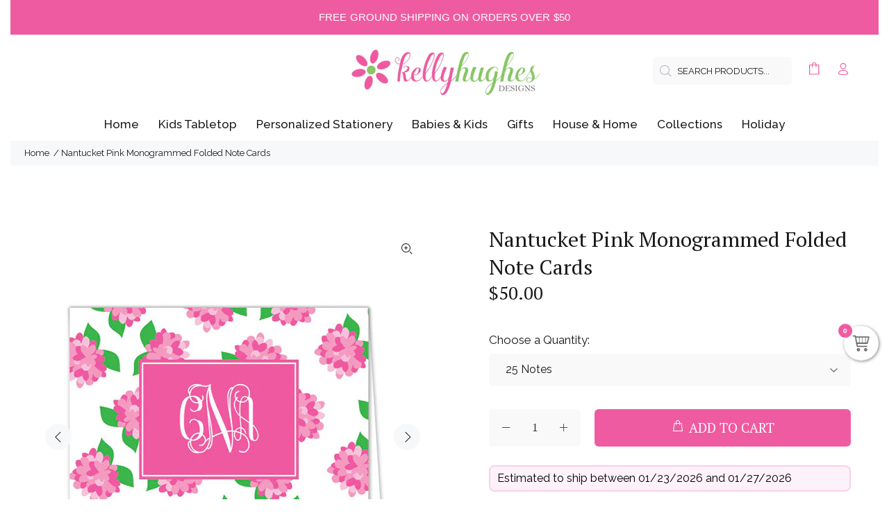

--- FILE ---
content_type: text/html; charset=utf-8
request_url: https://kellyhughes.com/products/nantucket-pink-monogrammed-folded-note-cards
body_size: 48392
content:
<!doctype html>
<!--[if IE 9]> <html class="ie9 no-js" lang="en"> <![endif]-->
<!--[if (gt IE 9)|!(IE)]><!--> <html id="tt-boxed" class="no-js" lang="en"> <!--<![endif]-->
<head>
  <!-- Basic page needs ================================================== -->
  <meta charset="utf-8">
  <!--[if IE]><meta http-equiv="X-UA-Compatible" content="IE=edge,chrome=1"><![endif]-->
  <meta name="viewport" content="width=device-width,initial-scale=1">
  <meta name="theme-color" content="#ef5ba1">
  <meta name="keywords" content="Shopify Template" />
  <meta name="author" content="p-themes">
  <link rel="canonical" href="https://kellyhughes.com/products/nantucket-pink-monogrammed-folded-note-cards"><link rel="shortcut icon" href="//kellyhughes.com/cdn/shop/files/khd_favicon_32x32.jpg?v=1628654623" type="image/png"><!-- Title and description ================================================== --><title>Nantucket Pink Monogrammed Folded Note Cards
&ndash; Kelly Hughes Designs
</title><meta name="description" content="Our Nantucket Pink hydrangea folded note cards are printed on a high quality, 110lb white stock. Note cards come packaged with white envelopes in a premium box with clear top. Perfect for gift-giving! Available in quantities of 25 cards Choose from a variety of fonts and ink colors Dimensions: 5.5 x 4.25 inches folded "><!-- Social meta ================================================== --><!-- /snippets/social-meta-tags.liquid -->




<meta property="og:site_name" content="Kelly Hughes Designs">
<meta property="og:url" content="https://kellyhughes.com/products/nantucket-pink-monogrammed-folded-note-cards">
<meta property="og:title" content="Nantucket Pink Monogrammed Folded Note Cards">
<meta property="og:type" content="product">
<meta property="og:description" content="Our Nantucket Pink hydrangea folded note cards are printed on a high quality, 110lb white stock. Note cards come packaged with white envelopes in a premium box with clear top. Perfect for gift-giving! Available in quantities of 25 cards Choose from a variety of fonts and ink colors Dimensions: 5.5 x 4.25 inches folded ">

  <meta property="og:price:amount" content="50.00">
  <meta property="og:price:currency" content="USD">

<meta property="og:image" content="http://kellyhughes.com/cdn/shop/files/n1022nantucketpink_1200x1200.jpg?v=1762644712"><meta property="og:image" content="http://kellyhughes.com/cdn/shop/files/2025_monogramfonts-01_1200x1200.png?v=1755602795"><meta property="og:image" content="http://kellyhughes.com/cdn/shop/files/2025_monogramfonts-02_1200x1200.png?v=1755602795">
<meta property="og:image:secure_url" content="https://kellyhughes.com/cdn/shop/files/n1022nantucketpink_1200x1200.jpg?v=1762644712"><meta property="og:image:secure_url" content="https://kellyhughes.com/cdn/shop/files/2025_monogramfonts-01_1200x1200.png?v=1755602795"><meta property="og:image:secure_url" content="https://kellyhughes.com/cdn/shop/files/2025_monogramfonts-02_1200x1200.png?v=1755602795">


<meta name="twitter:card" content="summary_large_image">
<meta name="twitter:title" content="Nantucket Pink Monogrammed Folded Note Cards">
<meta name="twitter:description" content="Our Nantucket Pink hydrangea folded note cards are printed on a high quality, 110lb white stock. Note cards come packaged with white envelopes in a premium box with clear top. Perfect for gift-giving! Available in quantities of 25 cards Choose from a variety of fonts and ink colors Dimensions: 5.5 x 4.25 inches folded ">
<!-- Helpers ================================================== -->

  <!-- CSS ================================================== --><link href="https://fonts.googleapis.com/css?family=PT Serif:100,200,300,400,500,600,700,800,900" rel="stylesheet" defer><link href="https://fonts.googleapis.com/css?family=Raleway:100,200,300,400,500,600,700,800,900" rel="stylesheet" defer>
<link href="//kellyhughes.com/cdn/shop/t/27/assets/theme.css?v=130867226883888335271767305694" rel="stylesheet" type="text/css" media="all" />

<script src="//kellyhughes.com/cdn/shop/t/27/assets/jquery.min.js?v=146653844047132007351734320131" defer="defer"></script><!-- Header hook for plugins ================================================== -->
  <script>window.performance && window.performance.mark && window.performance.mark('shopify.content_for_header.start');</script><meta name="google-site-verification" content="qhxe4u_3Di9RP2yDDhNyQKy7magypmv6JVVc3_LogEE">
<meta id="shopify-digital-wallet" name="shopify-digital-wallet" content="/27156447319/digital_wallets/dialog">
<meta name="shopify-checkout-api-token" content="16b4828f061e76a8b8e4a82bf28eef7c">
<meta id="in-context-paypal-metadata" data-shop-id="27156447319" data-venmo-supported="false" data-environment="production" data-locale="en_US" data-paypal-v4="true" data-currency="USD">
<link rel="alternate" type="application/json+oembed" href="https://kellyhughes.com/products/nantucket-pink-monogrammed-folded-note-cards.oembed">
<script async="async" src="/checkouts/internal/preloads.js?locale=en-US"></script>
<link rel="preconnect" href="https://shop.app" crossorigin="anonymous">
<script async="async" src="https://shop.app/checkouts/internal/preloads.js?locale=en-US&shop_id=27156447319" crossorigin="anonymous"></script>
<script id="apple-pay-shop-capabilities" type="application/json">{"shopId":27156447319,"countryCode":"US","currencyCode":"USD","merchantCapabilities":["supports3DS"],"merchantId":"gid:\/\/shopify\/Shop\/27156447319","merchantName":"Kelly Hughes Designs","requiredBillingContactFields":["postalAddress","email"],"requiredShippingContactFields":["postalAddress","email"],"shippingType":"shipping","supportedNetworks":["visa","masterCard","amex","discover","elo","jcb"],"total":{"type":"pending","label":"Kelly Hughes Designs","amount":"1.00"},"shopifyPaymentsEnabled":true,"supportsSubscriptions":true}</script>
<script id="shopify-features" type="application/json">{"accessToken":"16b4828f061e76a8b8e4a82bf28eef7c","betas":["rich-media-storefront-analytics"],"domain":"kellyhughes.com","predictiveSearch":true,"shopId":27156447319,"locale":"en"}</script>
<script>var Shopify = Shopify || {};
Shopify.shop = "khd-kids.myshopify.com";
Shopify.locale = "en";
Shopify.currency = {"active":"USD","rate":"1.0"};
Shopify.country = "US";
Shopify.theme = {"name":"Wokiee-v-2-3-4-shopify-2-0","id":131225616471,"schema_name":"Wokiee","schema_version":"2.3.4 shopify 2.0","theme_store_id":null,"role":"main"};
Shopify.theme.handle = "null";
Shopify.theme.style = {"id":null,"handle":null};
Shopify.cdnHost = "kellyhughes.com/cdn";
Shopify.routes = Shopify.routes || {};
Shopify.routes.root = "/";</script>
<script type="module">!function(o){(o.Shopify=o.Shopify||{}).modules=!0}(window);</script>
<script>!function(o){function n(){var o=[];function n(){o.push(Array.prototype.slice.apply(arguments))}return n.q=o,n}var t=o.Shopify=o.Shopify||{};t.loadFeatures=n(),t.autoloadFeatures=n()}(window);</script>
<script>
  window.ShopifyPay = window.ShopifyPay || {};
  window.ShopifyPay.apiHost = "shop.app\/pay";
  window.ShopifyPay.redirectState = null;
</script>
<script id="shop-js-analytics" type="application/json">{"pageType":"product"}</script>
<script defer="defer" async type="module" src="//kellyhughes.com/cdn/shopifycloud/shop-js/modules/v2/client.init-shop-cart-sync_BdyHc3Nr.en.esm.js"></script>
<script defer="defer" async type="module" src="//kellyhughes.com/cdn/shopifycloud/shop-js/modules/v2/chunk.common_Daul8nwZ.esm.js"></script>
<script type="module">
  await import("//kellyhughes.com/cdn/shopifycloud/shop-js/modules/v2/client.init-shop-cart-sync_BdyHc3Nr.en.esm.js");
await import("//kellyhughes.com/cdn/shopifycloud/shop-js/modules/v2/chunk.common_Daul8nwZ.esm.js");

  window.Shopify.SignInWithShop?.initShopCartSync?.({"fedCMEnabled":true,"windoidEnabled":true});

</script>
<script>
  window.Shopify = window.Shopify || {};
  if (!window.Shopify.featureAssets) window.Shopify.featureAssets = {};
  window.Shopify.featureAssets['shop-js'] = {"shop-cart-sync":["modules/v2/client.shop-cart-sync_QYOiDySF.en.esm.js","modules/v2/chunk.common_Daul8nwZ.esm.js"],"init-fed-cm":["modules/v2/client.init-fed-cm_DchLp9rc.en.esm.js","modules/v2/chunk.common_Daul8nwZ.esm.js"],"shop-button":["modules/v2/client.shop-button_OV7bAJc5.en.esm.js","modules/v2/chunk.common_Daul8nwZ.esm.js"],"init-windoid":["modules/v2/client.init-windoid_DwxFKQ8e.en.esm.js","modules/v2/chunk.common_Daul8nwZ.esm.js"],"shop-cash-offers":["modules/v2/client.shop-cash-offers_DWtL6Bq3.en.esm.js","modules/v2/chunk.common_Daul8nwZ.esm.js","modules/v2/chunk.modal_CQq8HTM6.esm.js"],"shop-toast-manager":["modules/v2/client.shop-toast-manager_CX9r1SjA.en.esm.js","modules/v2/chunk.common_Daul8nwZ.esm.js"],"init-shop-email-lookup-coordinator":["modules/v2/client.init-shop-email-lookup-coordinator_UhKnw74l.en.esm.js","modules/v2/chunk.common_Daul8nwZ.esm.js"],"pay-button":["modules/v2/client.pay-button_DzxNnLDY.en.esm.js","modules/v2/chunk.common_Daul8nwZ.esm.js"],"avatar":["modules/v2/client.avatar_BTnouDA3.en.esm.js"],"init-shop-cart-sync":["modules/v2/client.init-shop-cart-sync_BdyHc3Nr.en.esm.js","modules/v2/chunk.common_Daul8nwZ.esm.js"],"shop-login-button":["modules/v2/client.shop-login-button_D8B466_1.en.esm.js","modules/v2/chunk.common_Daul8nwZ.esm.js","modules/v2/chunk.modal_CQq8HTM6.esm.js"],"init-customer-accounts-sign-up":["modules/v2/client.init-customer-accounts-sign-up_C8fpPm4i.en.esm.js","modules/v2/client.shop-login-button_D8B466_1.en.esm.js","modules/v2/chunk.common_Daul8nwZ.esm.js","modules/v2/chunk.modal_CQq8HTM6.esm.js"],"init-shop-for-new-customer-accounts":["modules/v2/client.init-shop-for-new-customer-accounts_CVTO0Ztu.en.esm.js","modules/v2/client.shop-login-button_D8B466_1.en.esm.js","modules/v2/chunk.common_Daul8nwZ.esm.js","modules/v2/chunk.modal_CQq8HTM6.esm.js"],"init-customer-accounts":["modules/v2/client.init-customer-accounts_dRgKMfrE.en.esm.js","modules/v2/client.shop-login-button_D8B466_1.en.esm.js","modules/v2/chunk.common_Daul8nwZ.esm.js","modules/v2/chunk.modal_CQq8HTM6.esm.js"],"shop-follow-button":["modules/v2/client.shop-follow-button_CkZpjEct.en.esm.js","modules/v2/chunk.common_Daul8nwZ.esm.js","modules/v2/chunk.modal_CQq8HTM6.esm.js"],"lead-capture":["modules/v2/client.lead-capture_BntHBhfp.en.esm.js","modules/v2/chunk.common_Daul8nwZ.esm.js","modules/v2/chunk.modal_CQq8HTM6.esm.js"],"checkout-modal":["modules/v2/client.checkout-modal_CfxcYbTm.en.esm.js","modules/v2/chunk.common_Daul8nwZ.esm.js","modules/v2/chunk.modal_CQq8HTM6.esm.js"],"shop-login":["modules/v2/client.shop-login_Da4GZ2H6.en.esm.js","modules/v2/chunk.common_Daul8nwZ.esm.js","modules/v2/chunk.modal_CQq8HTM6.esm.js"],"payment-terms":["modules/v2/client.payment-terms_MV4M3zvL.en.esm.js","modules/v2/chunk.common_Daul8nwZ.esm.js","modules/v2/chunk.modal_CQq8HTM6.esm.js"]};
</script>
<script>(function() {
  var isLoaded = false;
  function asyncLoad() {
    if (isLoaded) return;
    isLoaded = true;
    var urls = ["https:\/\/cdn.recovermycart.com\/scripts\/keepcart\/CartJS.min.js?shop=khd-kids.myshopify.com\u0026shop=khd-kids.myshopify.com","https:\/\/s3.amazonaws.com\/verge-shopify\/verge-json-ld.js?shop=khd-kids.myshopify.com","https:\/\/cloudsearch-1f874.kxcdn.com\/shopify.js?srp=\/a\/search\u0026filtersEnabled=1\u0026shop=khd-kids.myshopify.com","https:\/\/sc11.tengrowth.com\/gt.js?shop=khd-kids.myshopify.com","https:\/\/sl.storeify.app\/js\/frontend\/scripttag.js?shop=khd-kids.myshopify.com","https:\/\/sales-pop.carecart.io\/lib\/salesnotifier.js?shop=khd-kids.myshopify.com"];
    for (var i = 0; i < urls.length; i++) {
      var s = document.createElement('script');
      s.type = 'text/javascript';
      s.async = true;
      s.src = urls[i];
      var x = document.getElementsByTagName('script')[0];
      x.parentNode.insertBefore(s, x);
    }
  };
  if(window.attachEvent) {
    window.attachEvent('onload', asyncLoad);
  } else {
    window.addEventListener('load', asyncLoad, false);
  }
})();</script>
<script id="__st">var __st={"a":27156447319,"offset":-18000,"reqid":"ae1979d4-bc2b-4922-95ba-36a44429ac1c-1769000996","pageurl":"kellyhughes.com\/products\/nantucket-pink-monogrammed-folded-note-cards","u":"2e548f2b0286","p":"product","rtyp":"product","rid":6870321791063};</script>
<script>window.ShopifyPaypalV4VisibilityTracking = true;</script>
<script id="captcha-bootstrap">!function(){'use strict';const t='contact',e='account',n='new_comment',o=[[t,t],['blogs',n],['comments',n],[t,'customer']],c=[[e,'customer_login'],[e,'guest_login'],[e,'recover_customer_password'],[e,'create_customer']],r=t=>t.map((([t,e])=>`form[action*='/${t}']:not([data-nocaptcha='true']) input[name='form_type'][value='${e}']`)).join(','),a=t=>()=>t?[...document.querySelectorAll(t)].map((t=>t.form)):[];function s(){const t=[...o],e=r(t);return a(e)}const i='password',u='form_key',d=['recaptcha-v3-token','g-recaptcha-response','h-captcha-response',i],f=()=>{try{return window.sessionStorage}catch{return}},m='__shopify_v',_=t=>t.elements[u];function p(t,e,n=!1){try{const o=window.sessionStorage,c=JSON.parse(o.getItem(e)),{data:r}=function(t){const{data:e,action:n}=t;return t[m]||n?{data:e,action:n}:{data:t,action:n}}(c);for(const[e,n]of Object.entries(r))t.elements[e]&&(t.elements[e].value=n);n&&o.removeItem(e)}catch(o){console.error('form repopulation failed',{error:o})}}const l='form_type',E='cptcha';function T(t){t.dataset[E]=!0}const w=window,h=w.document,L='Shopify',v='ce_forms',y='captcha';let A=!1;((t,e)=>{const n=(g='f06e6c50-85a8-45c8-87d0-21a2b65856fe',I='https://cdn.shopify.com/shopifycloud/storefront-forms-hcaptcha/ce_storefront_forms_captcha_hcaptcha.v1.5.2.iife.js',D={infoText:'Protected by hCaptcha',privacyText:'Privacy',termsText:'Terms'},(t,e,n)=>{const o=w[L][v],c=o.bindForm;if(c)return c(t,g,e,D).then(n);var r;o.q.push([[t,g,e,D],n]),r=I,A||(h.body.append(Object.assign(h.createElement('script'),{id:'captcha-provider',async:!0,src:r})),A=!0)});var g,I,D;w[L]=w[L]||{},w[L][v]=w[L][v]||{},w[L][v].q=[],w[L][y]=w[L][y]||{},w[L][y].protect=function(t,e){n(t,void 0,e),T(t)},Object.freeze(w[L][y]),function(t,e,n,w,h,L){const[v,y,A,g]=function(t,e,n){const i=e?o:[],u=t?c:[],d=[...i,...u],f=r(d),m=r(i),_=r(d.filter((([t,e])=>n.includes(e))));return[a(f),a(m),a(_),s()]}(w,h,L),I=t=>{const e=t.target;return e instanceof HTMLFormElement?e:e&&e.form},D=t=>v().includes(t);t.addEventListener('submit',(t=>{const e=I(t);if(!e)return;const n=D(e)&&!e.dataset.hcaptchaBound&&!e.dataset.recaptchaBound,o=_(e),c=g().includes(e)&&(!o||!o.value);(n||c)&&t.preventDefault(),c&&!n&&(function(t){try{if(!f())return;!function(t){const e=f();if(!e)return;const n=_(t);if(!n)return;const o=n.value;o&&e.removeItem(o)}(t);const e=Array.from(Array(32),(()=>Math.random().toString(36)[2])).join('');!function(t,e){_(t)||t.append(Object.assign(document.createElement('input'),{type:'hidden',name:u})),t.elements[u].value=e}(t,e),function(t,e){const n=f();if(!n)return;const o=[...t.querySelectorAll(`input[type='${i}']`)].map((({name:t})=>t)),c=[...d,...o],r={};for(const[a,s]of new FormData(t).entries())c.includes(a)||(r[a]=s);n.setItem(e,JSON.stringify({[m]:1,action:t.action,data:r}))}(t,e)}catch(e){console.error('failed to persist form',e)}}(e),e.submit())}));const S=(t,e)=>{t&&!t.dataset[E]&&(n(t,e.some((e=>e===t))),T(t))};for(const o of['focusin','change'])t.addEventListener(o,(t=>{const e=I(t);D(e)&&S(e,y())}));const B=e.get('form_key'),M=e.get(l),P=B&&M;t.addEventListener('DOMContentLoaded',(()=>{const t=y();if(P)for(const e of t)e.elements[l].value===M&&p(e,B);[...new Set([...A(),...v().filter((t=>'true'===t.dataset.shopifyCaptcha))])].forEach((e=>S(e,t)))}))}(h,new URLSearchParams(w.location.search),n,t,e,['guest_login'])})(!0,!0)}();</script>
<script integrity="sha256-4kQ18oKyAcykRKYeNunJcIwy7WH5gtpwJnB7kiuLZ1E=" data-source-attribution="shopify.loadfeatures" defer="defer" src="//kellyhughes.com/cdn/shopifycloud/storefront/assets/storefront/load_feature-a0a9edcb.js" crossorigin="anonymous"></script>
<script crossorigin="anonymous" defer="defer" src="//kellyhughes.com/cdn/shopifycloud/storefront/assets/shopify_pay/storefront-65b4c6d7.js?v=20250812"></script>
<script data-source-attribution="shopify.dynamic_checkout.dynamic.init">var Shopify=Shopify||{};Shopify.PaymentButton=Shopify.PaymentButton||{isStorefrontPortableWallets:!0,init:function(){window.Shopify.PaymentButton.init=function(){};var t=document.createElement("script");t.src="https://kellyhughes.com/cdn/shopifycloud/portable-wallets/latest/portable-wallets.en.js",t.type="module",document.head.appendChild(t)}};
</script>
<script data-source-attribution="shopify.dynamic_checkout.buyer_consent">
  function portableWalletsHideBuyerConsent(e){var t=document.getElementById("shopify-buyer-consent"),n=document.getElementById("shopify-subscription-policy-button");t&&n&&(t.classList.add("hidden"),t.setAttribute("aria-hidden","true"),n.removeEventListener("click",e))}function portableWalletsShowBuyerConsent(e){var t=document.getElementById("shopify-buyer-consent"),n=document.getElementById("shopify-subscription-policy-button");t&&n&&(t.classList.remove("hidden"),t.removeAttribute("aria-hidden"),n.addEventListener("click",e))}window.Shopify?.PaymentButton&&(window.Shopify.PaymentButton.hideBuyerConsent=portableWalletsHideBuyerConsent,window.Shopify.PaymentButton.showBuyerConsent=portableWalletsShowBuyerConsent);
</script>
<script data-source-attribution="shopify.dynamic_checkout.cart.bootstrap">document.addEventListener("DOMContentLoaded",(function(){function t(){return document.querySelector("shopify-accelerated-checkout-cart, shopify-accelerated-checkout")}if(t())Shopify.PaymentButton.init();else{new MutationObserver((function(e,n){t()&&(Shopify.PaymentButton.init(),n.disconnect())})).observe(document.body,{childList:!0,subtree:!0})}}));
</script>
<link id="shopify-accelerated-checkout-styles" rel="stylesheet" media="screen" href="https://kellyhughes.com/cdn/shopifycloud/portable-wallets/latest/accelerated-checkout-backwards-compat.css" crossorigin="anonymous">
<style id="shopify-accelerated-checkout-cart">
        #shopify-buyer-consent {
  margin-top: 1em;
  display: inline-block;
  width: 100%;
}

#shopify-buyer-consent.hidden {
  display: none;
}

#shopify-subscription-policy-button {
  background: none;
  border: none;
  padding: 0;
  text-decoration: underline;
  font-size: inherit;
  cursor: pointer;
}

#shopify-subscription-policy-button::before {
  box-shadow: none;
}

      </style>
<script id="sections-script" data-sections="promo-fixed" defer="defer" src="//kellyhughes.com/cdn/shop/t/27/compiled_assets/scripts.js?v=6100"></script>
<script>window.performance && window.performance.mark && window.performance.mark('shopify.content_for_header.end');</script>
  <!-- /Header hook for plugins ================================================== --><style>
    .tt-flbtn.disabled{
    opacity: 0.3;
    }
  </style>


<!-- BEGIN app block: shopify://apps/tinyseo/blocks/product-json-ld-embed/0605268f-f7c4-4e95-b560-e43df7d59ae4 --><script type="application/ld+json" id="tinyimg-product-json-ld">{
  "@context": "https://schema.org/",
  "@type": "Product",
  "@id": "https://kellyhughes.com/products/nantucket-pink-monogrammed-folded-note-cards",

  "category": "Greeting \u0026 Note Cards",
  

  
  
  

  

  "weight": {
  "@type": "QuantitativeValue",
  "value": "1.0",
  "unitCode": "LBR"
  },"offers" : [
  {
  "@type" : "Offer" ,
  "mpn": 40149927231575,

  "sku": "n1022",
  
  "priceCurrency" : "USD" ,
  "price": "50.0",
  "priceValidUntil": "2026-04-21",
  
  
  "availability" : "http://schema.org/InStock",
  
  "itemCondition": "http://schema.org/NewCondition",
  

  "name": "25 Notes",
  "url" : "https://kellyhughes.com/products/nantucket-pink-monogrammed-folded-note-cards?variant=40149927231575",
  

  
  
  
  
  "seller" : {
  "@type" : "Organization",
  "name" : "Kelly Hughes Designs"
  }
  },
  {
  "@type" : "Offer" ,
  "mpn": 40149927264343,

  "sku": "n1022",
  
  "priceCurrency" : "USD" ,
  "price": "78.0",
  "priceValidUntil": "2026-04-21",
  
  
  "availability" : "http://schema.org/InStock",
  
  "itemCondition": "http://schema.org/NewCondition",
  

  "name": "50 Notes",
  "url" : "https://kellyhughes.com/products/nantucket-pink-monogrammed-folded-note-cards?variant=40149927264343",
  

  
  
  
  
  "seller" : {
  "@type" : "Organization",
  "name" : "Kelly Hughes Designs"
  }
  },
  {
  "@type" : "Offer" ,
  "mpn": 40149927297111,

  "sku": "n1022",
  
  "priceCurrency" : "USD" ,
  "price": "106.0",
  "priceValidUntil": "2026-04-21",
  
  
  "availability" : "http://schema.org/InStock",
  
  "itemCondition": "http://schema.org/NewCondition",
  

  "name": "75 Notes",
  "url" : "https://kellyhughes.com/products/nantucket-pink-monogrammed-folded-note-cards?variant=40149927297111",
  

  
  
  
  
  "seller" : {
  "@type" : "Organization",
  "name" : "Kelly Hughes Designs"
  }
  },
  {
  "@type" : "Offer" ,
  "mpn": 40149927329879,

  "sku": "n1022",
  
  "priceCurrency" : "USD" ,
  "price": "134.0",
  "priceValidUntil": "2026-04-21",
  
  
  "availability" : "http://schema.org/InStock",
  
  "itemCondition": "http://schema.org/NewCondition",
  

  "name": "100 Notes",
  "url" : "https://kellyhughes.com/products/nantucket-pink-monogrammed-folded-note-cards?variant=40149927329879",
  

  
  
  
  
  "seller" : {
  "@type" : "Organization",
  "name" : "Kelly Hughes Designs"
  }
  },
  {
  "@type" : "Offer" ,
  "mpn": 40149927362647,

  "sku": "n1022",
  
  "priceCurrency" : "USD" ,
  "price": "162.0",
  "priceValidUntil": "2026-04-21",
  
  
  "availability" : "http://schema.org/InStock",
  
  "itemCondition": "http://schema.org/NewCondition",
  

  "name": "125 Notes",
  "url" : "https://kellyhughes.com/products/nantucket-pink-monogrammed-folded-note-cards?variant=40149927362647",
  

  
  
  
  
  "seller" : {
  "@type" : "Organization",
  "name" : "Kelly Hughes Designs"
  }
  },
  {
  "@type" : "Offer" ,
  "mpn": 40149927395415,

  "sku": "n1022",
  
  "priceCurrency" : "USD" ,
  "price": "190.0",
  "priceValidUntil": "2026-04-21",
  
  
  "availability" : "http://schema.org/InStock",
  
  "itemCondition": "http://schema.org/NewCondition",
  

  "name": "150 Notes",
  "url" : "https://kellyhughes.com/products/nantucket-pink-monogrammed-folded-note-cards?variant=40149927395415",
  

  
  
  
  
  "seller" : {
  "@type" : "Organization",
  "name" : "Kelly Hughes Designs"
  }
  }
  ],
  "name": "Nantucket Pink Monogrammed Folded Note Cards","image": "https://kellyhughes.com/cdn/shop/files/n1022nantucketpink.jpg?v=1762644712",








  
  
  
  




  
  
  
  
  
  


  
  
  
  
"description": "Our Nantucket Pink hydrangea folded note cards are printed on a high quality, 110lb white stock. Note cards come packaged with white envelopes in a premium box with clear top. Perfect for gift-giving!  Available in quantities of 25 cards Choose from a variety of fonts and ink colors Dimensions: 5.5 x 4.25 inches folded \/ size A2 envelope Coordinating products available to complete your stationery collection Return address printing available ",
  "manufacturer": "Kelly Hughes Designs",
  "material": "",
  "url": "https://kellyhughes.com/products/nantucket-pink-monogrammed-folded-note-cards",
    
  "additionalProperty":
  [
  
    
    {
    "@type": "PropertyValue",
    "name" : "Choose a Quantity",
    "value": [
    "25 Notes",
    "50 Notes",
    "75 Notes",
    "100 Notes",
    "125 Notes",
    "150 Notes"
    ]
    }
    
    
    ],
    
    "brand": {
      "@type": "Brand",
      "name": "Kelly Hughes Designs"
    }
 }
</script>
<!-- END app block --><!-- BEGIN app block: shopify://apps/xcloud-search-product-filter/blocks/cloudsearch_opt/8ddbd0bf-e311-492e-ab28-69d0ad268fac --><!-- END app block --><!-- BEGIN app block: shopify://apps/judge-me-reviews/blocks/judgeme_core/61ccd3b1-a9f2-4160-9fe9-4fec8413e5d8 --><!-- Start of Judge.me Core -->






<link rel="dns-prefetch" href="https://cdnwidget.judge.me">
<link rel="dns-prefetch" href="https://cdn.judge.me">
<link rel="dns-prefetch" href="https://cdn1.judge.me">
<link rel="dns-prefetch" href="https://api.judge.me">

<script data-cfasync='false' class='jdgm-settings-script'>window.jdgmSettings={"pagination":5,"disable_web_reviews":false,"badge_no_review_text":"No reviews","badge_n_reviews_text":"{{ n }} review/reviews","badge_star_color":"#89c765","hide_badge_preview_if_no_reviews":true,"badge_hide_text":true,"enforce_center_preview_badge":false,"widget_title":"Customer Reviews","widget_open_form_text":"Write a review","widget_close_form_text":"Cancel review","widget_refresh_page_text":"Refresh page","widget_summary_text":"Based on {{ number_of_reviews }} review/reviews","widget_no_review_text":"Be the first to write a review","widget_name_field_text":"Display name","widget_verified_name_field_text":"Verified Name (public)","widget_name_placeholder_text":"Display name","widget_required_field_error_text":"This field is required.","widget_email_field_text":"Email address","widget_verified_email_field_text":"Verified Email (private, can not be edited)","widget_email_placeholder_text":"Your email address","widget_email_field_error_text":"Please enter a valid email address.","widget_rating_field_text":"Rating","widget_review_title_field_text":"Review Title","widget_review_title_placeholder_text":"Give your review a title","widget_review_body_field_text":"Review content","widget_review_body_placeholder_text":"Start writing here...","widget_pictures_field_text":"Picture/Video (optional)","widget_submit_review_text":"Submit Review","widget_submit_verified_review_text":"Submit Verified Review","widget_submit_success_msg_with_auto_publish":"Thank you! Please refresh the page in a few moments to see your review. You can remove or edit your review by logging into \u003ca href='https://judge.me/login' target='_blank' rel='nofollow noopener'\u003eJudge.me\u003c/a\u003e","widget_submit_success_msg_no_auto_publish":"Thank you! Your review will be published as soon as it is approved by the shop admin. You can remove or edit your review by logging into \u003ca href='https://judge.me/login' target='_blank' rel='nofollow noopener'\u003eJudge.me\u003c/a\u003e","widget_show_default_reviews_out_of_total_text":"Showing {{ n_reviews_shown }} out of {{ n_reviews }} reviews.","widget_show_all_link_text":"Show all","widget_show_less_link_text":"Show less","widget_author_said_text":"{{ reviewer_name }} said:","widget_days_text":"{{ n }} days ago","widget_weeks_text":"{{ n }} week/weeks ago","widget_months_text":"{{ n }} month/months ago","widget_years_text":"{{ n }} year/years ago","widget_yesterday_text":"Yesterday","widget_today_text":"Today","widget_replied_text":"\u003e\u003e {{ shop_name }} replied:","widget_read_more_text":"Read more","widget_reviewer_name_as_initial":"last_initial","widget_rating_filter_color":"#ef5ba1","widget_rating_filter_see_all_text":"See all reviews","widget_sorting_most_recent_text":"Most Recent","widget_sorting_highest_rating_text":"Highest Rating","widget_sorting_lowest_rating_text":"Lowest Rating","widget_sorting_with_pictures_text":"Only Pictures","widget_sorting_most_helpful_text":"Most Helpful","widget_open_question_form_text":"Ask a question","widget_reviews_subtab_text":"Reviews","widget_questions_subtab_text":"Questions","widget_question_label_text":"Question","widget_answer_label_text":"Answer","widget_question_placeholder_text":"Write your question here","widget_submit_question_text":"Submit Question","widget_question_submit_success_text":"Thank you for your question! We will notify you once it gets answered.","widget_star_color":"#89c765","verified_badge_text":"Verified","verified_badge_bg_color":"","verified_badge_text_color":"","verified_badge_placement":"left-of-reviewer-name","widget_review_max_height":"","widget_hide_border":false,"widget_social_share":true,"widget_thumb":false,"widget_review_location_show":true,"widget_location_format":"country_iso_code","all_reviews_include_out_of_store_products":true,"all_reviews_out_of_store_text":"(out of store)","all_reviews_pagination":100,"all_reviews_product_name_prefix_text":"about","enable_review_pictures":true,"enable_question_anwser":false,"widget_theme":"align","review_date_format":"mm/dd/yyyy","default_sort_method":"most-recent","widget_product_reviews_subtab_text":"Product Reviews","widget_shop_reviews_subtab_text":"Shop Reviews","widget_other_products_reviews_text":"Reviews for other products","widget_store_reviews_subtab_text":"Store reviews","widget_no_store_reviews_text":"This store hasn't received any reviews yet","widget_web_restriction_product_reviews_text":"This product hasn't received any reviews yet","widget_no_items_text":"No items found","widget_show_more_text":"Show more","widget_write_a_store_review_text":"Write a Store Review","widget_other_languages_heading":"Reviews in Other Languages","widget_translate_review_text":"Translate review to {{ language }}","widget_translating_review_text":"Translating...","widget_show_original_translation_text":"Show original ({{ language }})","widget_translate_review_failed_text":"Review couldn't be translated.","widget_translate_review_retry_text":"Retry","widget_translate_review_try_again_later_text":"Try again later","show_product_url_for_grouped_product":false,"widget_sorting_pictures_first_text":"Pictures First","show_pictures_on_all_rev_page_mobile":false,"show_pictures_on_all_rev_page_desktop":true,"floating_tab_hide_mobile_install_preference":false,"floating_tab_button_name":"★ Reviews","floating_tab_title":"Let customers speak for us","floating_tab_button_color":"","floating_tab_button_background_color":"","floating_tab_url":"","floating_tab_url_enabled":true,"floating_tab_tab_style":"text","all_reviews_text_badge_text":"Customers rate us {{ shop.metafields.judgeme.all_reviews_rating | round: 1 }}/5 based on {{ shop.metafields.judgeme.all_reviews_count }} reviews.","all_reviews_text_badge_text_branded_style":"{{ shop.metafields.judgeme.all_reviews_rating | round: 1 }} out of 5 stars based on {{ shop.metafields.judgeme.all_reviews_count }} reviews","is_all_reviews_text_badge_a_link":false,"show_stars_for_all_reviews_text_badge":false,"all_reviews_text_badge_url":"","all_reviews_text_style":"text","all_reviews_text_color_style":"judgeme_brand_color","all_reviews_text_color":"#108474","all_reviews_text_show_jm_brand":true,"featured_carousel_show_header":true,"featured_carousel_title":"We love hearing from our customers!","testimonials_carousel_title":"Customers are saying","videos_carousel_title":"Real customer stories","cards_carousel_title":"Customers are saying","featured_carousel_count_text":"from {{ n }} reviews","featured_carousel_add_link_to_all_reviews_page":true,"featured_carousel_url":"https://kellyhughes.com/pages/reviews","featured_carousel_show_images":true,"featured_carousel_autoslide_interval":5,"featured_carousel_arrows_on_the_sides":true,"featured_carousel_height":250,"featured_carousel_width":90,"featured_carousel_image_size":0,"featured_carousel_image_height":250,"featured_carousel_arrow_color":"#eeeeee","verified_count_badge_style":"vintage","verified_count_badge_orientation":"horizontal","verified_count_badge_color_style":"judgeme_brand_color","verified_count_badge_color":"#108474","is_verified_count_badge_a_link":false,"verified_count_badge_url":"","verified_count_badge_show_jm_brand":true,"widget_rating_preset_default":5,"widget_first_sub_tab":"product-reviews","widget_show_histogram":true,"widget_histogram_use_custom_color":true,"widget_pagination_use_custom_color":false,"widget_star_use_custom_color":true,"widget_verified_badge_use_custom_color":false,"widget_write_review_use_custom_color":false,"picture_reminder_submit_button":"Upload Pictures","enable_review_videos":true,"mute_video_by_default":false,"widget_sorting_videos_first_text":"Videos First","widget_review_pending_text":"Pending","featured_carousel_items_for_large_screen":3,"social_share_options_order":"Facebook,Twitter","remove_microdata_snippet":false,"disable_json_ld":false,"enable_json_ld_products":true,"preview_badge_show_question_text":false,"preview_badge_no_question_text":"No questions","preview_badge_n_question_text":"{{ number_of_questions }} question/questions","qa_badge_show_icon":false,"qa_badge_position":"same-row","remove_judgeme_branding":true,"widget_add_search_bar":false,"widget_search_bar_placeholder":"Search","widget_sorting_verified_only_text":"Verified only","featured_carousel_theme":"aligned","featured_carousel_show_rating":true,"featured_carousel_show_title":true,"featured_carousel_show_body":true,"featured_carousel_show_date":false,"featured_carousel_show_reviewer":true,"featured_carousel_show_product":false,"featured_carousel_header_background_color":"#108474","featured_carousel_header_text_color":"#ffffff","featured_carousel_name_product_separator":"reviewed","featured_carousel_full_star_background":"#108474","featured_carousel_empty_star_background":"#dadada","featured_carousel_vertical_theme_background":"#f9fafb","featured_carousel_verified_badge_enable":false,"featured_carousel_verified_badge_color":"#108474","featured_carousel_border_style":"round","featured_carousel_review_line_length_limit":3,"featured_carousel_more_reviews_button_text":"Read more reviews","featured_carousel_view_product_button_text":"View product","all_reviews_page_load_reviews_on":"scroll","all_reviews_page_load_more_text":"Load More Reviews","disable_fb_tab_reviews":false,"enable_ajax_cdn_cache":false,"widget_public_name_text":"displayed publicly like","default_reviewer_name":"John Smith","default_reviewer_name_has_non_latin":true,"widget_reviewer_anonymous":"Anonymous","medals_widget_title":"Judge.me Review Medals","medals_widget_background_color":"#f9fafb","medals_widget_position":"footer_all_pages","medals_widget_border_color":"#f9fafb","medals_widget_verified_text_position":"left","medals_widget_use_monochromatic_version":false,"medals_widget_elements_color":"#108474","show_reviewer_avatar":false,"widget_invalid_yt_video_url_error_text":"Not a YouTube video URL","widget_max_length_field_error_text":"Please enter no more than {0} characters.","widget_show_country_flag":false,"widget_show_collected_via_shop_app":true,"widget_verified_by_shop_badge_style":"light","widget_verified_by_shop_text":"Verified by Shop","widget_show_photo_gallery":false,"widget_load_with_code_splitting":true,"widget_ugc_install_preference":false,"widget_ugc_title":"Made by us, Shared by you","widget_ugc_subtitle":"Tag us to see your picture featured in our page","widget_ugc_arrows_color":"#ffffff","widget_ugc_primary_button_text":"Buy Now","widget_ugc_primary_button_background_color":"#108474","widget_ugc_primary_button_text_color":"#ffffff","widget_ugc_primary_button_border_width":"0","widget_ugc_primary_button_border_style":"none","widget_ugc_primary_button_border_color":"#108474","widget_ugc_primary_button_border_radius":"25","widget_ugc_secondary_button_text":"Load More","widget_ugc_secondary_button_background_color":"#ffffff","widget_ugc_secondary_button_text_color":"#108474","widget_ugc_secondary_button_border_width":"2","widget_ugc_secondary_button_border_style":"solid","widget_ugc_secondary_button_border_color":"#108474","widget_ugc_secondary_button_border_radius":"25","widget_ugc_reviews_button_text":"View Reviews","widget_ugc_reviews_button_background_color":"#ffffff","widget_ugc_reviews_button_text_color":"#108474","widget_ugc_reviews_button_border_width":"2","widget_ugc_reviews_button_border_style":"solid","widget_ugc_reviews_button_border_color":"#108474","widget_ugc_reviews_button_border_radius":"25","widget_ugc_reviews_button_link_to":"judgeme-reviews-page","widget_ugc_show_post_date":true,"widget_ugc_max_width":"800","widget_rating_metafield_value_type":true,"widget_primary_color":"#EF5BA1","widget_enable_secondary_color":false,"widget_secondary_color":"#edf5f5","widget_summary_average_rating_text":"{{ average_rating }} out of 5","widget_media_grid_title":"Customer photos \u0026 videos","widget_media_grid_see_more_text":"See more","widget_round_style":false,"widget_show_product_medals":true,"widget_verified_by_judgeme_text":"Verified by Judge.me","widget_show_store_medals":true,"widget_verified_by_judgeme_text_in_store_medals":"Verified by Judge.me","widget_media_field_exceed_quantity_message":"Sorry, we can only accept {{ max_media }} for one review.","widget_media_field_exceed_limit_message":"{{ file_name }} is too large, please select a {{ media_type }} less than {{ size_limit }}MB.","widget_review_submitted_text":"Review Submitted!","widget_question_submitted_text":"Question Submitted!","widget_close_form_text_question":"Cancel","widget_write_your_answer_here_text":"Write your answer here","widget_enabled_branded_link":true,"widget_show_collected_by_judgeme":true,"widget_reviewer_name_color":"","widget_write_review_text_color":"","widget_write_review_bg_color":"","widget_collected_by_judgeme_text":"collected by Judge.me","widget_pagination_type":"standard","widget_load_more_text":"Load More","widget_load_more_color":"#108474","widget_full_review_text":"Full Review","widget_read_more_reviews_text":"Read More Reviews","widget_read_questions_text":"Read Questions","widget_questions_and_answers_text":"Questions \u0026 Answers","widget_verified_by_text":"Verified by","widget_verified_text":"Verified","widget_number_of_reviews_text":"{{ number_of_reviews }} reviews","widget_back_button_text":"Back","widget_next_button_text":"Next","widget_custom_forms_filter_button":"Filters","custom_forms_style":"vertical","widget_show_review_information":false,"how_reviews_are_collected":"How reviews are collected?","widget_show_review_keywords":false,"widget_gdpr_statement":"How we use your data: We'll only contact you about the review you left, and only if necessary. By submitting your review, you agree to Judge.me's \u003ca href='https://judge.me/terms' target='_blank' rel='nofollow noopener'\u003eterms\u003c/a\u003e, \u003ca href='https://judge.me/privacy' target='_blank' rel='nofollow noopener'\u003eprivacy\u003c/a\u003e and \u003ca href='https://judge.me/content-policy' target='_blank' rel='nofollow noopener'\u003econtent\u003c/a\u003e policies.","widget_multilingual_sorting_enabled":false,"widget_translate_review_content_enabled":false,"widget_translate_review_content_method":"manual","popup_widget_review_selection":"automatically_with_pictures","popup_widget_round_border_style":true,"popup_widget_show_title":true,"popup_widget_show_body":true,"popup_widget_show_reviewer":false,"popup_widget_show_product":true,"popup_widget_show_pictures":true,"popup_widget_use_review_picture":true,"popup_widget_show_on_home_page":true,"popup_widget_show_on_product_page":true,"popup_widget_show_on_collection_page":true,"popup_widget_show_on_cart_page":true,"popup_widget_position":"bottom_left","popup_widget_first_review_delay":5,"popup_widget_duration":5,"popup_widget_interval":5,"popup_widget_review_count":5,"popup_widget_hide_on_mobile":true,"review_snippet_widget_round_border_style":true,"review_snippet_widget_card_color":"#FFFFFF","review_snippet_widget_slider_arrows_background_color":"#FFFFFF","review_snippet_widget_slider_arrows_color":"#000000","review_snippet_widget_star_color":"#108474","show_product_variant":false,"all_reviews_product_variant_label_text":"Variant: ","widget_show_verified_branding":false,"widget_ai_summary_title":"Customers say","widget_ai_summary_disclaimer":"AI-powered review summary based on recent customer reviews","widget_show_ai_summary":false,"widget_show_ai_summary_bg":false,"widget_show_review_title_input":true,"redirect_reviewers_invited_via_email":"review_widget","request_store_review_after_product_review":false,"request_review_other_products_in_order":false,"review_form_color_scheme":"default","review_form_corner_style":"square","review_form_star_color":{},"review_form_text_color":"#333333","review_form_background_color":"#ffffff","review_form_field_background_color":"#fafafa","review_form_button_color":{},"review_form_button_text_color":"#ffffff","review_form_modal_overlay_color":"#000000","review_content_screen_title_text":"How would you rate this product?","review_content_introduction_text":"We would love it if you would share a bit about your experience.","store_review_form_title_text":"How would you rate this store?","store_review_form_introduction_text":"We would love it if you would share a bit about your experience.","show_review_guidance_text":true,"one_star_review_guidance_text":"Poor","five_star_review_guidance_text":"Great","customer_information_screen_title_text":"About you","customer_information_introduction_text":"Please tell us more about you.","custom_questions_screen_title_text":"Your experience in more detail","custom_questions_introduction_text":"Here are a few questions to help us understand more about your experience.","review_submitted_screen_title_text":"Thanks for your review!","review_submitted_screen_thank_you_text":"We are processing it and it will appear on the store soon.","review_submitted_screen_email_verification_text":"Please confirm your email by clicking the link we just sent you. This helps us keep reviews authentic.","review_submitted_request_store_review_text":"Would you like to share your experience of shopping with us?","review_submitted_review_other_products_text":"Would you like to review these products?","store_review_screen_title_text":"Would you like to share your experience of shopping with us?","store_review_introduction_text":"We value your feedback and use it to improve. Please share any thoughts or suggestions you have.","reviewer_media_screen_title_picture_text":"Share a picture","reviewer_media_introduction_picture_text":"Upload a photo to support your review.","reviewer_media_screen_title_video_text":"Share a video","reviewer_media_introduction_video_text":"Upload a video to support your review.","reviewer_media_screen_title_picture_or_video_text":"Share a picture or video","reviewer_media_introduction_picture_or_video_text":"Upload a photo or video to support your review.","reviewer_media_youtube_url_text":"Paste your Youtube URL here","advanced_settings_next_step_button_text":"Next","advanced_settings_close_review_button_text":"Close","modal_write_review_flow":false,"write_review_flow_required_text":"Required","write_review_flow_privacy_message_text":"We respect your privacy.","write_review_flow_anonymous_text":"Post review as anonymous","write_review_flow_visibility_text":"This won't be visible to other customers.","write_review_flow_multiple_selection_help_text":"Select as many as you like","write_review_flow_single_selection_help_text":"Select one option","write_review_flow_required_field_error_text":"This field is required","write_review_flow_invalid_email_error_text":"Please enter a valid email address","write_review_flow_max_length_error_text":"Max. {{ max_length }} characters.","write_review_flow_media_upload_text":"\u003cb\u003eClick to upload\u003c/b\u003e or drag and drop","write_review_flow_gdpr_statement":"We'll only contact you about your review if necessary. By submitting your review, you agree to our \u003ca href='https://judge.me/terms' target='_blank' rel='nofollow noopener'\u003eterms and conditions\u003c/a\u003e and \u003ca href='https://judge.me/privacy' target='_blank' rel='nofollow noopener'\u003eprivacy policy\u003c/a\u003e.","rating_only_reviews_enabled":false,"show_negative_reviews_help_screen":false,"new_review_flow_help_screen_rating_threshold":3,"negative_review_resolution_screen_title_text":"Tell us more","negative_review_resolution_text":"Your experience matters to us. If there were issues with your purchase, we're here to help. Feel free to reach out to us, we'd love the opportunity to make things right.","negative_review_resolution_button_text":"Contact us","negative_review_resolution_proceed_with_review_text":"Leave a review","negative_review_resolution_subject":"Issue with purchase from {{ shop_name }}.{{ order_name }}","preview_badge_collection_page_install_status":false,"widget_review_custom_css":"","preview_badge_custom_css":"","preview_badge_stars_count":"5-stars","featured_carousel_custom_css":"","floating_tab_custom_css":"","all_reviews_widget_custom_css":"","medals_widget_custom_css":"","verified_badge_custom_css":"","all_reviews_text_custom_css":"","transparency_badges_collected_via_store_invite":false,"transparency_badges_from_another_provider":false,"transparency_badges_collected_from_store_visitor":false,"transparency_badges_collected_by_verified_review_provider":false,"transparency_badges_earned_reward":false,"transparency_badges_collected_via_store_invite_text":"Review collected via store invitation","transparency_badges_from_another_provider_text":"Review collected from another provider","transparency_badges_collected_from_store_visitor_text":"Review collected from a store visitor","transparency_badges_written_in_google_text":"Review written in Google","transparency_badges_written_in_etsy_text":"Review written in Etsy","transparency_badges_written_in_shop_app_text":"Review written in Shop App","transparency_badges_earned_reward_text":"Review earned a reward for future purchase","product_review_widget_per_page":10,"widget_store_review_label_text":"Review about the store","checkout_comment_extension_title_on_product_page":"Customer Comments","checkout_comment_extension_num_latest_comment_show":5,"checkout_comment_extension_format":"name_and_timestamp","checkout_comment_customer_name":"last_initial","checkout_comment_comment_notification":true,"preview_badge_collection_page_install_preference":true,"preview_badge_home_page_install_preference":true,"preview_badge_product_page_install_preference":true,"review_widget_install_preference":"","review_carousel_install_preference":true,"floating_reviews_tab_install_preference":"none","verified_reviews_count_badge_install_preference":false,"all_reviews_text_install_preference":false,"review_widget_best_location":true,"judgeme_medals_install_preference":false,"review_widget_revamp_enabled":false,"review_widget_qna_enabled":false,"review_widget_header_theme":"minimal","review_widget_widget_title_enabled":true,"review_widget_header_text_size":"medium","review_widget_header_text_weight":"regular","review_widget_average_rating_style":"compact","review_widget_bar_chart_enabled":true,"review_widget_bar_chart_type":"numbers","review_widget_bar_chart_style":"standard","review_widget_expanded_media_gallery_enabled":false,"review_widget_reviews_section_theme":"standard","review_widget_image_style":"thumbnails","review_widget_review_image_ratio":"square","review_widget_stars_size":"medium","review_widget_verified_badge":"standard_text","review_widget_review_title_text_size":"medium","review_widget_review_text_size":"medium","review_widget_review_text_length":"medium","review_widget_number_of_columns_desktop":3,"review_widget_carousel_transition_speed":5,"review_widget_custom_questions_answers_display":"always","review_widget_button_text_color":"#FFFFFF","review_widget_text_color":"#000000","review_widget_lighter_text_color":"#7B7B7B","review_widget_corner_styling":"soft","review_widget_review_word_singular":"review","review_widget_review_word_plural":"reviews","review_widget_voting_label":"Helpful?","review_widget_shop_reply_label":"Reply from {{ shop_name }}:","review_widget_filters_title":"Filters","qna_widget_question_word_singular":"Question","qna_widget_question_word_plural":"Questions","qna_widget_answer_reply_label":"Answer from {{ answerer_name }}:","qna_content_screen_title_text":"Ask a question about this product","qna_widget_question_required_field_error_text":"Please enter your question.","qna_widget_flow_gdpr_statement":"We'll only contact you about your question if necessary. By submitting your question, you agree to our \u003ca href='https://judge.me/terms' target='_blank' rel='nofollow noopener'\u003eterms and conditions\u003c/a\u003e and \u003ca href='https://judge.me/privacy' target='_blank' rel='nofollow noopener'\u003eprivacy policy\u003c/a\u003e.","qna_widget_question_submitted_text":"Thanks for your question!","qna_widget_close_form_text_question":"Close","qna_widget_question_submit_success_text":"We’ll notify you by email when your question is answered.","all_reviews_widget_v2025_enabled":false,"all_reviews_widget_v2025_header_theme":"default","all_reviews_widget_v2025_widget_title_enabled":true,"all_reviews_widget_v2025_header_text_size":"medium","all_reviews_widget_v2025_header_text_weight":"regular","all_reviews_widget_v2025_average_rating_style":"compact","all_reviews_widget_v2025_bar_chart_enabled":true,"all_reviews_widget_v2025_bar_chart_type":"numbers","all_reviews_widget_v2025_bar_chart_style":"standard","all_reviews_widget_v2025_expanded_media_gallery_enabled":false,"all_reviews_widget_v2025_show_store_medals":true,"all_reviews_widget_v2025_show_photo_gallery":true,"all_reviews_widget_v2025_show_review_keywords":false,"all_reviews_widget_v2025_show_ai_summary":false,"all_reviews_widget_v2025_show_ai_summary_bg":false,"all_reviews_widget_v2025_add_search_bar":false,"all_reviews_widget_v2025_default_sort_method":"most-recent","all_reviews_widget_v2025_reviews_per_page":10,"all_reviews_widget_v2025_reviews_section_theme":"default","all_reviews_widget_v2025_image_style":"thumbnails","all_reviews_widget_v2025_review_image_ratio":"square","all_reviews_widget_v2025_stars_size":"medium","all_reviews_widget_v2025_verified_badge":"bold_badge","all_reviews_widget_v2025_review_title_text_size":"medium","all_reviews_widget_v2025_review_text_size":"medium","all_reviews_widget_v2025_review_text_length":"medium","all_reviews_widget_v2025_number_of_columns_desktop":3,"all_reviews_widget_v2025_carousel_transition_speed":5,"all_reviews_widget_v2025_custom_questions_answers_display":"always","all_reviews_widget_v2025_show_product_variant":false,"all_reviews_widget_v2025_show_reviewer_avatar":true,"all_reviews_widget_v2025_reviewer_name_as_initial":"","all_reviews_widget_v2025_review_location_show":false,"all_reviews_widget_v2025_location_format":"","all_reviews_widget_v2025_show_country_flag":false,"all_reviews_widget_v2025_verified_by_shop_badge_style":"light","all_reviews_widget_v2025_social_share":false,"all_reviews_widget_v2025_social_share_options_order":"Facebook,Twitter,LinkedIn,Pinterest","all_reviews_widget_v2025_pagination_type":"standard","all_reviews_widget_v2025_button_text_color":"#FFFFFF","all_reviews_widget_v2025_text_color":"#000000","all_reviews_widget_v2025_lighter_text_color":"#7B7B7B","all_reviews_widget_v2025_corner_styling":"soft","all_reviews_widget_v2025_title":"Customer reviews","all_reviews_widget_v2025_ai_summary_title":"Customers say about this store","all_reviews_widget_v2025_no_review_text":"Be the first to write a review","platform":"shopify","branding_url":"https://app.judge.me/reviews/stores/kellyhughes.com","branding_text":"Powered by Judge.me","locale":"en","reply_name":"Kelly Hughes Designs","widget_version":"3.0","footer":true,"autopublish":false,"review_dates":true,"enable_custom_form":false,"shop_use_review_site":true,"shop_locale":"en","enable_multi_locales_translations":false,"show_review_title_input":true,"review_verification_email_status":"always","can_be_branded":true,"reply_name_text":"Kelly Hughes Designs"};</script> <style class='jdgm-settings-style'>.jdgm-xx{left:0}:root{--jdgm-primary-color: #EF5BA1;--jdgm-secondary-color: rgba(239,91,161,0.1);--jdgm-star-color: #89c765;--jdgm-write-review-text-color: white;--jdgm-write-review-bg-color: #EF5BA1;--jdgm-paginate-color: #EF5BA1;--jdgm-border-radius: 0;--jdgm-reviewer-name-color: #EF5BA1}.jdgm-histogram__bar-content{background-color:#ef5ba1}.jdgm-rev[data-verified-buyer=true] .jdgm-rev__icon.jdgm-rev__icon:after,.jdgm-rev__buyer-badge.jdgm-rev__buyer-badge{color:white;background-color:#EF5BA1}.jdgm-review-widget--small .jdgm-gallery.jdgm-gallery .jdgm-gallery__thumbnail-link:nth-child(8) .jdgm-gallery__thumbnail-wrapper.jdgm-gallery__thumbnail-wrapper:before{content:"See more"}@media only screen and (min-width: 768px){.jdgm-gallery.jdgm-gallery .jdgm-gallery__thumbnail-link:nth-child(8) .jdgm-gallery__thumbnail-wrapper.jdgm-gallery__thumbnail-wrapper:before{content:"See more"}}.jdgm-preview-badge .jdgm-star.jdgm-star{color:#89c765}.jdgm-prev-badge[data-average-rating='0.00']{display:none !important}.jdgm-prev-badge__text{display:none !important}.jdgm-rev .jdgm-rev__icon{display:none !important}.jdgm-author-fullname{display:none !important}.jdgm-author-all-initials{display:none !important}.jdgm-rev-widg__title{visibility:hidden}.jdgm-rev-widg__summary-text{visibility:hidden}.jdgm-prev-badge__text{visibility:hidden}.jdgm-rev__prod-link-prefix:before{content:'about'}.jdgm-rev__variant-label:before{content:'Variant: '}.jdgm-rev__out-of-store-text:before{content:'(out of store)'}.jdgm-all-reviews-page__wrapper .jdgm-rev__content{min-height:120px}@media only screen and (max-width: 768px){.jdgm-rev__pics .jdgm-rev_all-rev-page-picture-separator,.jdgm-rev__pics .jdgm-rev__product-picture{display:none}}.jdgm-verified-count-badget[data-from-snippet="true"]{display:none !important}.jdgm-all-reviews-text[data-from-snippet="true"]{display:none !important}.jdgm-medals-section[data-from-snippet="true"]{display:none !important}.jdgm-ugc-media-wrapper[data-from-snippet="true"]{display:none !important}.jdgm-rev__transparency-badge[data-badge-type="review_collected_via_store_invitation"]{display:none !important}.jdgm-rev__transparency-badge[data-badge-type="review_collected_from_another_provider"]{display:none !important}.jdgm-rev__transparency-badge[data-badge-type="review_collected_from_store_visitor"]{display:none !important}.jdgm-rev__transparency-badge[data-badge-type="review_written_in_etsy"]{display:none !important}.jdgm-rev__transparency-badge[data-badge-type="review_written_in_google_business"]{display:none !important}.jdgm-rev__transparency-badge[data-badge-type="review_written_in_shop_app"]{display:none !important}.jdgm-rev__transparency-badge[data-badge-type="review_earned_for_future_purchase"]{display:none !important}.jdgm-review-snippet-widget .jdgm-rev-snippet-widget__cards-container .jdgm-rev-snippet-card{border-radius:8px;background:#fff}.jdgm-review-snippet-widget .jdgm-rev-snippet-widget__cards-container .jdgm-rev-snippet-card__rev-rating .jdgm-star{color:#108474}.jdgm-review-snippet-widget .jdgm-rev-snippet-widget__prev-btn,.jdgm-review-snippet-widget .jdgm-rev-snippet-widget__next-btn{border-radius:50%;background:#fff}.jdgm-review-snippet-widget .jdgm-rev-snippet-widget__prev-btn>svg,.jdgm-review-snippet-widget .jdgm-rev-snippet-widget__next-btn>svg{fill:#000}.jdgm-full-rev-modal.rev-snippet-widget .jm-mfp-container .jm-mfp-content,.jdgm-full-rev-modal.rev-snippet-widget .jm-mfp-container .jdgm-full-rev__icon,.jdgm-full-rev-modal.rev-snippet-widget .jm-mfp-container .jdgm-full-rev__pic-img,.jdgm-full-rev-modal.rev-snippet-widget .jm-mfp-container .jdgm-full-rev__reply{border-radius:8px}.jdgm-full-rev-modal.rev-snippet-widget .jm-mfp-container .jdgm-full-rev[data-verified-buyer="true"] .jdgm-full-rev__icon::after{border-radius:8px}.jdgm-full-rev-modal.rev-snippet-widget .jm-mfp-container .jdgm-full-rev .jdgm-rev__buyer-badge{border-radius:calc( 8px / 2 )}.jdgm-full-rev-modal.rev-snippet-widget .jm-mfp-container .jdgm-full-rev .jdgm-full-rev__replier::before{content:'Kelly Hughes Designs'}.jdgm-full-rev-modal.rev-snippet-widget .jm-mfp-container .jdgm-full-rev .jdgm-full-rev__product-button{border-radius:calc( 8px * 6 )}
</style> <style class='jdgm-settings-style'></style> <link id="judgeme_widget_align_css" rel="stylesheet" type="text/css" media="nope!" onload="this.media='all'" href="https://cdnwidget.judge.me/widget_v3/theme/align.css">

  
  
  
  <style class='jdgm-miracle-styles'>
  @-webkit-keyframes jdgm-spin{0%{-webkit-transform:rotate(0deg);-ms-transform:rotate(0deg);transform:rotate(0deg)}100%{-webkit-transform:rotate(359deg);-ms-transform:rotate(359deg);transform:rotate(359deg)}}@keyframes jdgm-spin{0%{-webkit-transform:rotate(0deg);-ms-transform:rotate(0deg);transform:rotate(0deg)}100%{-webkit-transform:rotate(359deg);-ms-transform:rotate(359deg);transform:rotate(359deg)}}@font-face{font-family:'JudgemeStar';src:url("[data-uri]") format("woff");font-weight:normal;font-style:normal}.jdgm-star{font-family:'JudgemeStar';display:inline !important;text-decoration:none !important;padding:0 4px 0 0 !important;margin:0 !important;font-weight:bold;opacity:1;-webkit-font-smoothing:antialiased;-moz-osx-font-smoothing:grayscale}.jdgm-star:hover{opacity:1}.jdgm-star:last-of-type{padding:0 !important}.jdgm-star.jdgm--on:before{content:"\e000"}.jdgm-star.jdgm--off:before{content:"\e001"}.jdgm-star.jdgm--half:before{content:"\e002"}.jdgm-widget *{margin:0;line-height:1.4;-webkit-box-sizing:border-box;-moz-box-sizing:border-box;box-sizing:border-box;-webkit-overflow-scrolling:touch}.jdgm-hidden{display:none !important;visibility:hidden !important}.jdgm-temp-hidden{display:none}.jdgm-spinner{width:40px;height:40px;margin:auto;border-radius:50%;border-top:2px solid #eee;border-right:2px solid #eee;border-bottom:2px solid #eee;border-left:2px solid #ccc;-webkit-animation:jdgm-spin 0.8s infinite linear;animation:jdgm-spin 0.8s infinite linear}.jdgm-prev-badge{display:block !important}

</style>


  
  
   


<script data-cfasync='false' class='jdgm-script'>
!function(e){window.jdgm=window.jdgm||{},jdgm.CDN_HOST="https://cdnwidget.judge.me/",jdgm.CDN_HOST_ALT="https://cdn2.judge.me/cdn/widget_frontend/",jdgm.API_HOST="https://api.judge.me/",jdgm.CDN_BASE_URL="https://cdn.shopify.com/extensions/019bdc9e-9889-75cc-9a3d-a887384f20d4/judgeme-extensions-301/assets/",
jdgm.docReady=function(d){(e.attachEvent?"complete"===e.readyState:"loading"!==e.readyState)?
setTimeout(d,0):e.addEventListener("DOMContentLoaded",d)},jdgm.loadCSS=function(d,t,o,a){
!o&&jdgm.loadCSS.requestedUrls.indexOf(d)>=0||(jdgm.loadCSS.requestedUrls.push(d),
(a=e.createElement("link")).rel="stylesheet",a.class="jdgm-stylesheet",a.media="nope!",
a.href=d,a.onload=function(){this.media="all",t&&setTimeout(t)},e.body.appendChild(a))},
jdgm.loadCSS.requestedUrls=[],jdgm.loadJS=function(e,d){var t=new XMLHttpRequest;
t.onreadystatechange=function(){4===t.readyState&&(Function(t.response)(),d&&d(t.response))},
t.open("GET",e),t.onerror=function(){if(e.indexOf(jdgm.CDN_HOST)===0&&jdgm.CDN_HOST_ALT!==jdgm.CDN_HOST){var f=e.replace(jdgm.CDN_HOST,jdgm.CDN_HOST_ALT);jdgm.loadJS(f,d)}},t.send()},jdgm.docReady((function(){(window.jdgmLoadCSS||e.querySelectorAll(
".jdgm-widget, .jdgm-all-reviews-page").length>0)&&(jdgmSettings.widget_load_with_code_splitting?
parseFloat(jdgmSettings.widget_version)>=3?jdgm.loadCSS(jdgm.CDN_HOST+"widget_v3/base.css"):
jdgm.loadCSS(jdgm.CDN_HOST+"widget/base.css"):jdgm.loadCSS(jdgm.CDN_HOST+"shopify_v2.css"),
jdgm.loadJS(jdgm.CDN_HOST+"loa"+"der.js"))}))}(document);
</script>
<noscript><link rel="stylesheet" type="text/css" media="all" href="https://cdnwidget.judge.me/shopify_v2.css"></noscript>

<!-- BEGIN app snippet: theme_fix_tags --><script>
  (function() {
    var jdgmThemeFixes = null;
    if (!jdgmThemeFixes) return;
    var thisThemeFix = jdgmThemeFixes[Shopify.theme.id];
    if (!thisThemeFix) return;

    if (thisThemeFix.html) {
      document.addEventListener("DOMContentLoaded", function() {
        var htmlDiv = document.createElement('div');
        htmlDiv.classList.add('jdgm-theme-fix-html');
        htmlDiv.innerHTML = thisThemeFix.html;
        document.body.append(htmlDiv);
      });
    };

    if (thisThemeFix.css) {
      var styleTag = document.createElement('style');
      styleTag.classList.add('jdgm-theme-fix-style');
      styleTag.innerHTML = thisThemeFix.css;
      document.head.append(styleTag);
    };

    if (thisThemeFix.js) {
      var scriptTag = document.createElement('script');
      scriptTag.classList.add('jdgm-theme-fix-script');
      scriptTag.innerHTML = thisThemeFix.js;
      document.head.append(scriptTag);
    };
  })();
</script>
<!-- END app snippet -->
<!-- End of Judge.me Core -->



<!-- END app block --><!-- BEGIN app block: shopify://apps/zepto-product-personalizer/blocks/product_personalizer_main/7411210d-7b32-4c09-9455-e129e3be4729 --><!-- BEGIN app snippet: product-personalizer -->



  
 
 


<style>.pplr_add_to_cart{display:none !important;}</style><div id="pplr-6870321791063" data-id="6870321791063" class="product-personalizer" data-handle="nantucket-pink-monogrammed-folded-note-cards"></div>
  
<script type='text/javascript'>
  window.pplr_variant_product = [];
  
  
  
  
  window.pplr_inv_product = [];
   
  if (typeof product_personalizer == 'undefined') {
  var product_personalizer = {"cstmfy_req":"1"};
  }
  if (typeof pplr_product == 'undefined') {
    var pplr_product = {"id":6870321791063,"title":"Nantucket Pink Monogrammed Folded Note Cards","handle":"nantucket-pink-monogrammed-folded-note-cards","description":"\u003cp\u003eOur Nantucket Pink hydrangea folded note cards are printed on a high quality, 110lb white stock. Note cards come packaged with white envelopes in a premium box with clear top. Perfect for gift-giving!\u003c\/p\u003e\n\u003cul\u003e\n\u003cli\u003eAvailable in quantities of 25 cards\u003c\/li\u003e\n\u003cli\u003eChoose from a variety of fonts and ink colors\u003c\/li\u003e\n\u003cli\u003eDimensions: 5.5 x 4.25 inches folded \/ size A2 envelope\u003c\/li\u003e\n\u003cli\u003eCoordinating products available to complete your stationery collection\u003c\/li\u003e\n\u003cli\u003eReturn address printing available\u003c\/li\u003e\n\u003c\/ul\u003e","published_at":"2023-03-27T19:57:02-04:00","created_at":"2023-03-27T19:55:22-04:00","vendor":"Kelly Hughes Designs","type":"Folded Notes","tags":["coastal","folded notes","modern stationery","Mother's Day"],"price":5000,"price_min":5000,"price_max":19000,"available":true,"price_varies":true,"compare_at_price":null,"compare_at_price_min":0,"compare_at_price_max":0,"compare_at_price_varies":false,"variants":[{"id":40149927231575,"title":"25 Notes","option1":"25 Notes","option2":null,"option3":null,"sku":"n1022","requires_shipping":true,"taxable":true,"featured_image":null,"available":true,"name":"Nantucket Pink Monogrammed Folded Note Cards - 25 Notes","public_title":"25 Notes","options":["25 Notes"],"price":5000,"weight":454,"compare_at_price":null,"inventory_management":null,"barcode":null,"requires_selling_plan":false,"selling_plan_allocations":[]},{"id":40149927264343,"title":"50 Notes","option1":"50 Notes","option2":null,"option3":null,"sku":"n1022","requires_shipping":true,"taxable":true,"featured_image":null,"available":true,"name":"Nantucket Pink Monogrammed Folded Note Cards - 50 Notes","public_title":"50 Notes","options":["50 Notes"],"price":7800,"weight":567,"compare_at_price":null,"inventory_management":null,"barcode":null,"requires_selling_plan":false,"selling_plan_allocations":[]},{"id":40149927297111,"title":"75 Notes","option1":"75 Notes","option2":null,"option3":null,"sku":"n1022","requires_shipping":true,"taxable":true,"featured_image":null,"available":true,"name":"Nantucket Pink Monogrammed Folded Note Cards - 75 Notes","public_title":"75 Notes","options":["75 Notes"],"price":10600,"weight":680,"compare_at_price":null,"inventory_management":null,"barcode":null,"requires_selling_plan":false,"selling_plan_allocations":[]},{"id":40149927329879,"title":"100 Notes","option1":"100 Notes","option2":null,"option3":null,"sku":"n1022","requires_shipping":true,"taxable":true,"featured_image":null,"available":true,"name":"Nantucket Pink Monogrammed Folded Note Cards - 100 Notes","public_title":"100 Notes","options":["100 Notes"],"price":13400,"weight":794,"compare_at_price":null,"inventory_management":null,"barcode":null,"requires_selling_plan":false,"selling_plan_allocations":[]},{"id":40149927362647,"title":"125 Notes","option1":"125 Notes","option2":null,"option3":null,"sku":"n1022","requires_shipping":true,"taxable":true,"featured_image":null,"available":true,"name":"Nantucket Pink Monogrammed Folded Note Cards - 125 Notes","public_title":"125 Notes","options":["125 Notes"],"price":16200,"weight":907,"compare_at_price":null,"inventory_management":null,"barcode":null,"requires_selling_plan":false,"selling_plan_allocations":[]},{"id":40149927395415,"title":"150 Notes","option1":"150 Notes","option2":null,"option3":null,"sku":"n1022","requires_shipping":true,"taxable":true,"featured_image":null,"available":true,"name":"Nantucket Pink Monogrammed Folded Note Cards - 150 Notes","public_title":"150 Notes","options":["150 Notes"],"price":19000,"weight":907,"compare_at_price":null,"inventory_management":null,"barcode":null,"requires_selling_plan":false,"selling_plan_allocations":[]}],"images":["\/\/kellyhughes.com\/cdn\/shop\/files\/n1022nantucketpink.jpg?v=1762644712","\/\/kellyhughes.com\/cdn\/shop\/files\/2025_monogramfonts-01.png?v=1755602795","\/\/kellyhughes.com\/cdn\/shop\/files\/2025_monogramfonts-02.png?v=1755602795","\/\/kellyhughes.com\/cdn\/shop\/files\/nantucket-pink-monogrammed-folded-note-cards-152780.jpg?v=1744118291","\/\/kellyhughes.com\/cdn\/shop\/files\/2025_monogramguide.png?v=1755602795"],"featured_image":"\/\/kellyhughes.com\/cdn\/shop\/files\/n1022nantucketpink.jpg?v=1762644712","options":["Choose a Quantity"],"media":[{"alt":null,"id":24347809677399,"position":1,"preview_image":{"aspect_ratio":0.9,"height":600,"width":540,"src":"\/\/kellyhughes.com\/cdn\/shop\/files\/n1022nantucketpink.jpg?v=1762644712"},"aspect_ratio":0.9,"height":600,"media_type":"image","src":"\/\/kellyhughes.com\/cdn\/shop\/files\/n1022nantucketpink.jpg?v=1762644712","width":540},{"alt":null,"id":25283949035607,"position":2,"preview_image":{"aspect_ratio":1.0,"height":2296,"width":2296,"src":"\/\/kellyhughes.com\/cdn\/shop\/files\/2025_monogramfonts-01.png?v=1755602795"},"aspect_ratio":1.0,"height":2296,"media_type":"image","src":"\/\/kellyhughes.com\/cdn\/shop\/files\/2025_monogramfonts-01.png?v=1755602795","width":2296},{"alt":null,"id":25283949068375,"position":3,"preview_image":{"aspect_ratio":1.0,"height":2296,"width":2296,"src":"\/\/kellyhughes.com\/cdn\/shop\/files\/2025_monogramfonts-02.png?v=1755602795"},"aspect_ratio":1.0,"height":2296,"media_type":"image","src":"\/\/kellyhughes.com\/cdn\/shop\/files\/2025_monogramfonts-02.png?v=1755602795","width":2296},{"alt":"Nantucket Pink Monogrammed Folded Note Cards - Kelly Hughes Designs","id":24014377615447,"position":4,"preview_image":{"aspect_ratio":1.0,"height":800,"width":800,"src":"\/\/kellyhughes.com\/cdn\/shop\/files\/nantucket-pink-monogrammed-folded-note-cards-152780.jpg?v=1744118291"},"aspect_ratio":1.0,"height":800,"media_type":"image","src":"\/\/kellyhughes.com\/cdn\/shop\/files\/nantucket-pink-monogrammed-folded-note-cards-152780.jpg?v=1744118291","width":800},{"alt":"Guide to Monogramming","id":25284010508375,"position":5,"preview_image":{"aspect_ratio":1.234,"height":2221,"width":2741,"src":"\/\/kellyhughes.com\/cdn\/shop\/files\/2025_monogramguide.png?v=1755602795"},"aspect_ratio":1.234,"height":2221,"media_type":"image","src":"\/\/kellyhughes.com\/cdn\/shop\/files\/2025_monogramguide.png?v=1755602795","width":2741}],"requires_selling_plan":false,"selling_plan_groups":[],"content":"\u003cp\u003eOur Nantucket Pink hydrangea folded note cards are printed on a high quality, 110lb white stock. Note cards come packaged with white envelopes in a premium box with clear top. Perfect for gift-giving!\u003c\/p\u003e\n\u003cul\u003e\n\u003cli\u003eAvailable in quantities of 25 cards\u003c\/li\u003e\n\u003cli\u003eChoose from a variety of fonts and ink colors\u003c\/li\u003e\n\u003cli\u003eDimensions: 5.5 x 4.25 inches folded \/ size A2 envelope\u003c\/li\u003e\n\u003cli\u003eCoordinating products available to complete your stationery collection\u003c\/li\u003e\n\u003cli\u003eReturn address printing available\u003c\/li\u003e\n\u003c\/ul\u003e"};
  }
  if (typeof pplr_shop_currency == 'undefined') {
  var pplr_shop_currency = "USD";
  }
  if (typeof pplr_enabled_currencies_size == 'undefined') {
    var pplr_enabled_currencies_size = 1;
  }
  if (typeof pplr_money_formate == 'undefined') {
  var pplr_money_formate = "${{amount}}";
  }
  if (typeof pplr_script_loaded == "undefined") {
    var pplr_script_loaded = true;
    var loadScript_p = function(url, callback) {
    var script = document.createElement("script")
    script.type = "text/javascript";
    script.setAttribute("defer", "defer");
    if (script.readyState) {
      script.onreadystatechange = function() {
        if (script.readyState == "loaded" ||
            script.readyState == "complete") {
          script.onreadystatechange = null;
          callback();
        }
      };
    } else {
      script.onload = function() {
        callback();
      };
    }
    script.src = url;
    document.getElementsByTagName("head")[0].appendChild(script);
  };
  if(product_personalizer['cstmfy_req']>0){
      loadScript_p('//cdn-zeptoapps.com/product-personalizer/canvas-script.php?shop=khd-kids.myshopify.com&prid=6870321791063&kkr=tomato', function() {})
    }
  }
</script>

<!-- END app snippet -->
<!-- BEGIN app snippet: zepto_common --><script>
var pplr_cart = {"note":null,"attributes":{},"original_total_price":0,"total_price":0,"total_discount":0,"total_weight":0.0,"item_count":0,"items":[],"requires_shipping":false,"currency":"USD","items_subtotal_price":0,"cart_level_discount_applications":[],"checkout_charge_amount":0};
var pplr_shop_currency = "USD";
var pplr_enabled_currencies_size = 1;
var pplr_money_formate = "${{amount}}";
var pplr_manual_theme_selector=["CartCount span","tr:has([name*=updates]), tt-shopcart-table--js table tbody tr","tr img:first,.cart-drawer__options , .cart-item__image ,  .AspectRatio img",".line-item__title, .meta, .tt-list-parameters",".cart__item--price .cart__price , .CartItem__Price , .cart-collateral .price , .cart-summary-item__price-current , .cart_price .transcy-money , .bcpo-cart-item-original-price  ,  .final-price , .price-box span , .saso-cart-item-price  , .cart-drawer__item-price-container .cart-item__price , .cart-drawer__price .cart-item__original-price",".grid__item.one-half.text-right , .ajaxcart__price , .ajaxcart_product-price , .saso-cart-item-line-price , .cart__price .money , .bcpo-cart-item-original-line-price , .cart__item-total ,  .cart-item-total .money , .cart--total .price",".pplr_item_remove",".ajaxcart__qty , .PageContent , #CartContainer , .cart-summary-item__quantity , .nt_fk_canvas , .cart__cell--quantity , #mainContent , .cart-drawer__content , .cart__table tbody",".header__cart-price-bubble span[data-cart-price-bubble] , .cart-drawer__subtotal-value , .cart-drawer__subtotal-number , .ajaxcart__subtotal .grid .grid__item.one-third.text-right , .ajaxcart__subtotal , .cart__footer__value[data-cart-final] , .text-right.price.price--amount .price ,  .cart__item-sub div[data-subtotal] , .cart-cost .money , .cart__subtotal .money , .amount .theme-money , .cart_tot_price .transcy-money , .cart__total__money , .cart-subtotal__price , .cart__subtotal , .cart__subtotal-price .wcp-original-cart-total , #CartCost","form[action*=cart] [name=checkout]","Click To View Image","0","Discount Code {{ code }} is invalid","Discount code","Apply",".SomeClass","Subtotal","Shipping","EST. TOTAL","100"];
</script>
<script defer src="//cdn-zeptoapps.com/product-personalizer/pplr_common.js?v=21" ></script><!-- END app snippet -->

<!-- END app block --><!-- BEGIN app block: shopify://apps/pagefly-page-builder/blocks/app-embed/83e179f7-59a0-4589-8c66-c0dddf959200 -->

<!-- BEGIN app snippet: pagefly-cro-ab-testing-main -->







<script>
  ;(function () {
    const url = new URL(window.location)
    const viewParam = url.searchParams.get('view')
    if (viewParam && viewParam.includes('variant-pf-')) {
      url.searchParams.set('pf_v', viewParam)
      url.searchParams.delete('view')
      window.history.replaceState({}, '', url)
    }
  })()
</script>



<script type='module'>
  
  window.PAGEFLY_CRO = window.PAGEFLY_CRO || {}

  window.PAGEFLY_CRO['data_debug'] = {
    original_template_suffix: "all_products",
    allow_ab_test: false,
    ab_test_start_time: 0,
    ab_test_end_time: 0,
    today_date_time: 1769000996000,
  }
  window.PAGEFLY_CRO['GA4'] = { enabled: false}
</script>

<!-- END app snippet -->








  <script src='https://cdn.shopify.com/extensions/019bb4f9-aed6-78a3-be91-e9d44663e6bf/pagefly-page-builder-215/assets/pagefly-helper.js' defer='defer'></script>

  <script src='https://cdn.shopify.com/extensions/019bb4f9-aed6-78a3-be91-e9d44663e6bf/pagefly-page-builder-215/assets/pagefly-general-helper.js' defer='defer'></script>

  <script src='https://cdn.shopify.com/extensions/019bb4f9-aed6-78a3-be91-e9d44663e6bf/pagefly-page-builder-215/assets/pagefly-snap-slider.js' defer='defer'></script>

  <script src='https://cdn.shopify.com/extensions/019bb4f9-aed6-78a3-be91-e9d44663e6bf/pagefly-page-builder-215/assets/pagefly-slideshow-v3.js' defer='defer'></script>

  <script src='https://cdn.shopify.com/extensions/019bb4f9-aed6-78a3-be91-e9d44663e6bf/pagefly-page-builder-215/assets/pagefly-slideshow-v4.js' defer='defer'></script>

  <script src='https://cdn.shopify.com/extensions/019bb4f9-aed6-78a3-be91-e9d44663e6bf/pagefly-page-builder-215/assets/pagefly-glider.js' defer='defer'></script>

  <script src='https://cdn.shopify.com/extensions/019bb4f9-aed6-78a3-be91-e9d44663e6bf/pagefly-page-builder-215/assets/pagefly-slideshow-v1-v2.js' defer='defer'></script>

  <script src='https://cdn.shopify.com/extensions/019bb4f9-aed6-78a3-be91-e9d44663e6bf/pagefly-page-builder-215/assets/pagefly-product-media.js' defer='defer'></script>

  <script src='https://cdn.shopify.com/extensions/019bb4f9-aed6-78a3-be91-e9d44663e6bf/pagefly-page-builder-215/assets/pagefly-product.js' defer='defer'></script>


<script id='pagefly-helper-data' type='application/json'>
  {
    "page_optimization": {
      "assets_prefetching": false
    },
    "elements_asset_mapper": {
      "Accordion": "https://cdn.shopify.com/extensions/019bb4f9-aed6-78a3-be91-e9d44663e6bf/pagefly-page-builder-215/assets/pagefly-accordion.js",
      "Accordion3": "https://cdn.shopify.com/extensions/019bb4f9-aed6-78a3-be91-e9d44663e6bf/pagefly-page-builder-215/assets/pagefly-accordion3.js",
      "CountDown": "https://cdn.shopify.com/extensions/019bb4f9-aed6-78a3-be91-e9d44663e6bf/pagefly-page-builder-215/assets/pagefly-countdown.js",
      "GMap1": "https://cdn.shopify.com/extensions/019bb4f9-aed6-78a3-be91-e9d44663e6bf/pagefly-page-builder-215/assets/pagefly-gmap.js",
      "GMap2": "https://cdn.shopify.com/extensions/019bb4f9-aed6-78a3-be91-e9d44663e6bf/pagefly-page-builder-215/assets/pagefly-gmap.js",
      "GMapBasicV2": "https://cdn.shopify.com/extensions/019bb4f9-aed6-78a3-be91-e9d44663e6bf/pagefly-page-builder-215/assets/pagefly-gmap.js",
      "GMapAdvancedV2": "https://cdn.shopify.com/extensions/019bb4f9-aed6-78a3-be91-e9d44663e6bf/pagefly-page-builder-215/assets/pagefly-gmap.js",
      "HTML.Video": "https://cdn.shopify.com/extensions/019bb4f9-aed6-78a3-be91-e9d44663e6bf/pagefly-page-builder-215/assets/pagefly-htmlvideo.js",
      "HTML.Video2": "https://cdn.shopify.com/extensions/019bb4f9-aed6-78a3-be91-e9d44663e6bf/pagefly-page-builder-215/assets/pagefly-htmlvideo2.js",
      "HTML.Video3": "https://cdn.shopify.com/extensions/019bb4f9-aed6-78a3-be91-e9d44663e6bf/pagefly-page-builder-215/assets/pagefly-htmlvideo2.js",
      "BackgroundVideo": "https://cdn.shopify.com/extensions/019bb4f9-aed6-78a3-be91-e9d44663e6bf/pagefly-page-builder-215/assets/pagefly-htmlvideo2.js",
      "Instagram": "https://cdn.shopify.com/extensions/019bb4f9-aed6-78a3-be91-e9d44663e6bf/pagefly-page-builder-215/assets/pagefly-instagram.js",
      "Instagram2": "https://cdn.shopify.com/extensions/019bb4f9-aed6-78a3-be91-e9d44663e6bf/pagefly-page-builder-215/assets/pagefly-instagram.js",
      "Insta3": "https://cdn.shopify.com/extensions/019bb4f9-aed6-78a3-be91-e9d44663e6bf/pagefly-page-builder-215/assets/pagefly-instagram3.js",
      "Tabs": "https://cdn.shopify.com/extensions/019bb4f9-aed6-78a3-be91-e9d44663e6bf/pagefly-page-builder-215/assets/pagefly-tab.js",
      "Tabs3": "https://cdn.shopify.com/extensions/019bb4f9-aed6-78a3-be91-e9d44663e6bf/pagefly-page-builder-215/assets/pagefly-tab3.js",
      "ProductBox": "https://cdn.shopify.com/extensions/019bb4f9-aed6-78a3-be91-e9d44663e6bf/pagefly-page-builder-215/assets/pagefly-cart.js",
      "FBPageBox2": "https://cdn.shopify.com/extensions/019bb4f9-aed6-78a3-be91-e9d44663e6bf/pagefly-page-builder-215/assets/pagefly-facebook.js",
      "FBLikeButton2": "https://cdn.shopify.com/extensions/019bb4f9-aed6-78a3-be91-e9d44663e6bf/pagefly-page-builder-215/assets/pagefly-facebook.js",
      "TwitterFeed2": "https://cdn.shopify.com/extensions/019bb4f9-aed6-78a3-be91-e9d44663e6bf/pagefly-page-builder-215/assets/pagefly-twitter.js",
      "Paragraph4": "https://cdn.shopify.com/extensions/019bb4f9-aed6-78a3-be91-e9d44663e6bf/pagefly-page-builder-215/assets/pagefly-paragraph4.js",

      "AliReviews": "https://cdn.shopify.com/extensions/019bb4f9-aed6-78a3-be91-e9d44663e6bf/pagefly-page-builder-215/assets/pagefly-3rd-elements.js",
      "BackInStock": "https://cdn.shopify.com/extensions/019bb4f9-aed6-78a3-be91-e9d44663e6bf/pagefly-page-builder-215/assets/pagefly-3rd-elements.js",
      "GloboBackInStock": "https://cdn.shopify.com/extensions/019bb4f9-aed6-78a3-be91-e9d44663e6bf/pagefly-page-builder-215/assets/pagefly-3rd-elements.js",
      "GrowaveWishlist": "https://cdn.shopify.com/extensions/019bb4f9-aed6-78a3-be91-e9d44663e6bf/pagefly-page-builder-215/assets/pagefly-3rd-elements.js",
      "InfiniteOptionsShopPad": "https://cdn.shopify.com/extensions/019bb4f9-aed6-78a3-be91-e9d44663e6bf/pagefly-page-builder-215/assets/pagefly-3rd-elements.js",
      "InkybayProductPersonalizer": "https://cdn.shopify.com/extensions/019bb4f9-aed6-78a3-be91-e9d44663e6bf/pagefly-page-builder-215/assets/pagefly-3rd-elements.js",
      "LimeSpot": "https://cdn.shopify.com/extensions/019bb4f9-aed6-78a3-be91-e9d44663e6bf/pagefly-page-builder-215/assets/pagefly-3rd-elements.js",
      "Loox": "https://cdn.shopify.com/extensions/019bb4f9-aed6-78a3-be91-e9d44663e6bf/pagefly-page-builder-215/assets/pagefly-3rd-elements.js",
      "Opinew": "https://cdn.shopify.com/extensions/019bb4f9-aed6-78a3-be91-e9d44663e6bf/pagefly-page-builder-215/assets/pagefly-3rd-elements.js",
      "Powr": "https://cdn.shopify.com/extensions/019bb4f9-aed6-78a3-be91-e9d44663e6bf/pagefly-page-builder-215/assets/pagefly-3rd-elements.js",
      "ProductReviews": "https://cdn.shopify.com/extensions/019bb4f9-aed6-78a3-be91-e9d44663e6bf/pagefly-page-builder-215/assets/pagefly-3rd-elements.js",
      "PushOwl": "https://cdn.shopify.com/extensions/019bb4f9-aed6-78a3-be91-e9d44663e6bf/pagefly-page-builder-215/assets/pagefly-3rd-elements.js",
      "ReCharge": "https://cdn.shopify.com/extensions/019bb4f9-aed6-78a3-be91-e9d44663e6bf/pagefly-page-builder-215/assets/pagefly-3rd-elements.js",
      "Rivyo": "https://cdn.shopify.com/extensions/019bb4f9-aed6-78a3-be91-e9d44663e6bf/pagefly-page-builder-215/assets/pagefly-3rd-elements.js",
      "TrackingMore": "https://cdn.shopify.com/extensions/019bb4f9-aed6-78a3-be91-e9d44663e6bf/pagefly-page-builder-215/assets/pagefly-3rd-elements.js",
      "Vitals": "https://cdn.shopify.com/extensions/019bb4f9-aed6-78a3-be91-e9d44663e6bf/pagefly-page-builder-215/assets/pagefly-3rd-elements.js",
      "Wiser": "https://cdn.shopify.com/extensions/019bb4f9-aed6-78a3-be91-e9d44663e6bf/pagefly-page-builder-215/assets/pagefly-3rd-elements.js"
    },
    "custom_elements_mapper": {
      "pf-click-action-element": "https://cdn.shopify.com/extensions/019bb4f9-aed6-78a3-be91-e9d44663e6bf/pagefly-page-builder-215/assets/pagefly-click-action-element.js",
      "pf-dialog-element": "https://cdn.shopify.com/extensions/019bb4f9-aed6-78a3-be91-e9d44663e6bf/pagefly-page-builder-215/assets/pagefly-dialog-element.js"
    }
  }
</script>


<!-- END app block --><script src="https://cdn.shopify.com/extensions/019b03f2-74ec-7b24-a3a5-6d0193115a31/cloudsearch-63/assets/shopify.js" type="text/javascript" defer="defer"></script>
<script src="https://cdn.shopify.com/extensions/019b8d54-2388-79d8-becc-d32a3afe2c7a/omnisend-50/assets/omnisend-in-shop.js" type="text/javascript" defer="defer"></script>
<script src="https://cdn.shopify.com/extensions/019bdc9e-9889-75cc-9a3d-a887384f20d4/judgeme-extensions-301/assets/loader.js" type="text/javascript" defer="defer"></script>
<link href="https://monorail-edge.shopifysvc.com" rel="dns-prefetch">
<script>(function(){if ("sendBeacon" in navigator && "performance" in window) {try {var session_token_from_headers = performance.getEntriesByType('navigation')[0].serverTiming.find(x => x.name == '_s').description;} catch {var session_token_from_headers = undefined;}var session_cookie_matches = document.cookie.match(/_shopify_s=([^;]*)/);var session_token_from_cookie = session_cookie_matches && session_cookie_matches.length === 2 ? session_cookie_matches[1] : "";var session_token = session_token_from_headers || session_token_from_cookie || "";function handle_abandonment_event(e) {var entries = performance.getEntries().filter(function(entry) {return /monorail-edge.shopifysvc.com/.test(entry.name);});if (!window.abandonment_tracked && entries.length === 0) {window.abandonment_tracked = true;var currentMs = Date.now();var navigation_start = performance.timing.navigationStart;var payload = {shop_id: 27156447319,url: window.location.href,navigation_start,duration: currentMs - navigation_start,session_token,page_type: "product"};window.navigator.sendBeacon("https://monorail-edge.shopifysvc.com/v1/produce", JSON.stringify({schema_id: "online_store_buyer_site_abandonment/1.1",payload: payload,metadata: {event_created_at_ms: currentMs,event_sent_at_ms: currentMs}}));}}window.addEventListener('pagehide', handle_abandonment_event);}}());</script>
<script id="web-pixels-manager-setup">(function e(e,d,r,n,o){if(void 0===o&&(o={}),!Boolean(null===(a=null===(i=window.Shopify)||void 0===i?void 0:i.analytics)||void 0===a?void 0:a.replayQueue)){var i,a;window.Shopify=window.Shopify||{};var t=window.Shopify;t.analytics=t.analytics||{};var s=t.analytics;s.replayQueue=[],s.publish=function(e,d,r){return s.replayQueue.push([e,d,r]),!0};try{self.performance.mark("wpm:start")}catch(e){}var l=function(){var e={modern:/Edge?\/(1{2}[4-9]|1[2-9]\d|[2-9]\d{2}|\d{4,})\.\d+(\.\d+|)|Firefox\/(1{2}[4-9]|1[2-9]\d|[2-9]\d{2}|\d{4,})\.\d+(\.\d+|)|Chrom(ium|e)\/(9{2}|\d{3,})\.\d+(\.\d+|)|(Maci|X1{2}).+ Version\/(15\.\d+|(1[6-9]|[2-9]\d|\d{3,})\.\d+)([,.]\d+|)( \(\w+\)|)( Mobile\/\w+|) Safari\/|Chrome.+OPR\/(9{2}|\d{3,})\.\d+\.\d+|(CPU[ +]OS|iPhone[ +]OS|CPU[ +]iPhone|CPU IPhone OS|CPU iPad OS)[ +]+(15[._]\d+|(1[6-9]|[2-9]\d|\d{3,})[._]\d+)([._]\d+|)|Android:?[ /-](13[3-9]|1[4-9]\d|[2-9]\d{2}|\d{4,})(\.\d+|)(\.\d+|)|Android.+Firefox\/(13[5-9]|1[4-9]\d|[2-9]\d{2}|\d{4,})\.\d+(\.\d+|)|Android.+Chrom(ium|e)\/(13[3-9]|1[4-9]\d|[2-9]\d{2}|\d{4,})\.\d+(\.\d+|)|SamsungBrowser\/([2-9]\d|\d{3,})\.\d+/,legacy:/Edge?\/(1[6-9]|[2-9]\d|\d{3,})\.\d+(\.\d+|)|Firefox\/(5[4-9]|[6-9]\d|\d{3,})\.\d+(\.\d+|)|Chrom(ium|e)\/(5[1-9]|[6-9]\d|\d{3,})\.\d+(\.\d+|)([\d.]+$|.*Safari\/(?![\d.]+ Edge\/[\d.]+$))|(Maci|X1{2}).+ Version\/(10\.\d+|(1[1-9]|[2-9]\d|\d{3,})\.\d+)([,.]\d+|)( \(\w+\)|)( Mobile\/\w+|) Safari\/|Chrome.+OPR\/(3[89]|[4-9]\d|\d{3,})\.\d+\.\d+|(CPU[ +]OS|iPhone[ +]OS|CPU[ +]iPhone|CPU IPhone OS|CPU iPad OS)[ +]+(10[._]\d+|(1[1-9]|[2-9]\d|\d{3,})[._]\d+)([._]\d+|)|Android:?[ /-](13[3-9]|1[4-9]\d|[2-9]\d{2}|\d{4,})(\.\d+|)(\.\d+|)|Mobile Safari.+OPR\/([89]\d|\d{3,})\.\d+\.\d+|Android.+Firefox\/(13[5-9]|1[4-9]\d|[2-9]\d{2}|\d{4,})\.\d+(\.\d+|)|Android.+Chrom(ium|e)\/(13[3-9]|1[4-9]\d|[2-9]\d{2}|\d{4,})\.\d+(\.\d+|)|Android.+(UC? ?Browser|UCWEB|U3)[ /]?(15\.([5-9]|\d{2,})|(1[6-9]|[2-9]\d|\d{3,})\.\d+)\.\d+|SamsungBrowser\/(5\.\d+|([6-9]|\d{2,})\.\d+)|Android.+MQ{2}Browser\/(14(\.(9|\d{2,})|)|(1[5-9]|[2-9]\d|\d{3,})(\.\d+|))(\.\d+|)|K[Aa][Ii]OS\/(3\.\d+|([4-9]|\d{2,})\.\d+)(\.\d+|)/},d=e.modern,r=e.legacy,n=navigator.userAgent;return n.match(d)?"modern":n.match(r)?"legacy":"unknown"}(),u="modern"===l?"modern":"legacy",c=(null!=n?n:{modern:"",legacy:""})[u],f=function(e){return[e.baseUrl,"/wpm","/b",e.hashVersion,"modern"===e.buildTarget?"m":"l",".js"].join("")}({baseUrl:d,hashVersion:r,buildTarget:u}),m=function(e){var d=e.version,r=e.bundleTarget,n=e.surface,o=e.pageUrl,i=e.monorailEndpoint;return{emit:function(e){var a=e.status,t=e.errorMsg,s=(new Date).getTime(),l=JSON.stringify({metadata:{event_sent_at_ms:s},events:[{schema_id:"web_pixels_manager_load/3.1",payload:{version:d,bundle_target:r,page_url:o,status:a,surface:n,error_msg:t},metadata:{event_created_at_ms:s}}]});if(!i)return console&&console.warn&&console.warn("[Web Pixels Manager] No Monorail endpoint provided, skipping logging."),!1;try{return self.navigator.sendBeacon.bind(self.navigator)(i,l)}catch(e){}var u=new XMLHttpRequest;try{return u.open("POST",i,!0),u.setRequestHeader("Content-Type","text/plain"),u.send(l),!0}catch(e){return console&&console.warn&&console.warn("[Web Pixels Manager] Got an unhandled error while logging to Monorail."),!1}}}}({version:r,bundleTarget:l,surface:e.surface,pageUrl:self.location.href,monorailEndpoint:e.monorailEndpoint});try{o.browserTarget=l,function(e){var d=e.src,r=e.async,n=void 0===r||r,o=e.onload,i=e.onerror,a=e.sri,t=e.scriptDataAttributes,s=void 0===t?{}:t,l=document.createElement("script"),u=document.querySelector("head"),c=document.querySelector("body");if(l.async=n,l.src=d,a&&(l.integrity=a,l.crossOrigin="anonymous"),s)for(var f in s)if(Object.prototype.hasOwnProperty.call(s,f))try{l.dataset[f]=s[f]}catch(e){}if(o&&l.addEventListener("load",o),i&&l.addEventListener("error",i),u)u.appendChild(l);else{if(!c)throw new Error("Did not find a head or body element to append the script");c.appendChild(l)}}({src:f,async:!0,onload:function(){if(!function(){var e,d;return Boolean(null===(d=null===(e=window.Shopify)||void 0===e?void 0:e.analytics)||void 0===d?void 0:d.initialized)}()){var d=window.webPixelsManager.init(e)||void 0;if(d){var r=window.Shopify.analytics;r.replayQueue.forEach((function(e){var r=e[0],n=e[1],o=e[2];d.publishCustomEvent(r,n,o)})),r.replayQueue=[],r.publish=d.publishCustomEvent,r.visitor=d.visitor,r.initialized=!0}}},onerror:function(){return m.emit({status:"failed",errorMsg:"".concat(f," has failed to load")})},sri:function(e){var d=/^sha384-[A-Za-z0-9+/=]+$/;return"string"==typeof e&&d.test(e)}(c)?c:"",scriptDataAttributes:o}),m.emit({status:"loading"})}catch(e){m.emit({status:"failed",errorMsg:(null==e?void 0:e.message)||"Unknown error"})}}})({shopId: 27156447319,storefrontBaseUrl: "https://kellyhughes.com",extensionsBaseUrl: "https://extensions.shopifycdn.com/cdn/shopifycloud/web-pixels-manager",monorailEndpoint: "https://monorail-edge.shopifysvc.com/unstable/produce_batch",surface: "storefront-renderer",enabledBetaFlags: ["2dca8a86"],webPixelsConfigList: [{"id":"762183767","configuration":"{\"webPixelName\":\"Judge.me\"}","eventPayloadVersion":"v1","runtimeContext":"STRICT","scriptVersion":"34ad157958823915625854214640f0bf","type":"APP","apiClientId":683015,"privacyPurposes":["ANALYTICS"],"dataSharingAdjustments":{"protectedCustomerApprovalScopes":["read_customer_email","read_customer_name","read_customer_personal_data","read_customer_phone"]}},{"id":"392101975","configuration":"{\"config\":\"{\\\"pixel_id\\\":\\\"G-HW1W7ENZB7\\\",\\\"target_country\\\":\\\"US\\\",\\\"gtag_events\\\":[{\\\"type\\\":\\\"search\\\",\\\"action_label\\\":[\\\"G-HW1W7ENZB7\\\",\\\"AW-1000588297\\\/bJ5ICPHb4vAYEImIj90D\\\"]},{\\\"type\\\":\\\"begin_checkout\\\",\\\"action_label\\\":[\\\"G-HW1W7ENZB7\\\",\\\"AW-1000588297\\\/oo-LCPfb4vAYEImIj90D\\\"]},{\\\"type\\\":\\\"view_item\\\",\\\"action_label\\\":[\\\"G-HW1W7ENZB7\\\",\\\"AW-1000588297\\\/Gx6zCO7b4vAYEImIj90D\\\",\\\"MC-W42EYMYK7L\\\"]},{\\\"type\\\":\\\"purchase\\\",\\\"action_label\\\":[\\\"G-HW1W7ENZB7\\\",\\\"AW-1000588297\\\/HUNcCOjb4vAYEImIj90D\\\",\\\"MC-W42EYMYK7L\\\"]},{\\\"type\\\":\\\"page_view\\\",\\\"action_label\\\":[\\\"G-HW1W7ENZB7\\\",\\\"AW-1000588297\\\/dQ3CCOvb4vAYEImIj90D\\\",\\\"MC-W42EYMYK7L\\\"]},{\\\"type\\\":\\\"add_payment_info\\\",\\\"action_label\\\":[\\\"G-HW1W7ENZB7\\\",\\\"AW-1000588297\\\/xjuuCPrb4vAYEImIj90D\\\"]},{\\\"type\\\":\\\"add_to_cart\\\",\\\"action_label\\\":[\\\"G-HW1W7ENZB7\\\",\\\"AW-1000588297\\\/hnyjCPTb4vAYEImIj90D\\\"]}],\\\"enable_monitoring_mode\\\":false}\"}","eventPayloadVersion":"v1","runtimeContext":"OPEN","scriptVersion":"b2a88bafab3e21179ed38636efcd8a93","type":"APP","apiClientId":1780363,"privacyPurposes":[],"dataSharingAdjustments":{"protectedCustomerApprovalScopes":["read_customer_address","read_customer_email","read_customer_name","read_customer_personal_data","read_customer_phone"]}},{"id":"109019223","configuration":"{\"pixel_id\":\"599432430255848\",\"pixel_type\":\"facebook_pixel\",\"metaapp_system_user_token\":\"-\"}","eventPayloadVersion":"v1","runtimeContext":"OPEN","scriptVersion":"ca16bc87fe92b6042fbaa3acc2fbdaa6","type":"APP","apiClientId":2329312,"privacyPurposes":["ANALYTICS","MARKETING","SALE_OF_DATA"],"dataSharingAdjustments":{"protectedCustomerApprovalScopes":["read_customer_address","read_customer_email","read_customer_name","read_customer_personal_data","read_customer_phone"]}},{"id":"79233111","configuration":"{\"apiURL\":\"https:\/\/api.omnisend.com\",\"appURL\":\"https:\/\/app.omnisend.com\",\"brandID\":\"61360a5c255a50001f4fe0a4\",\"trackingURL\":\"https:\/\/wt.omnisendlink.com\"}","eventPayloadVersion":"v1","runtimeContext":"STRICT","scriptVersion":"aa9feb15e63a302383aa48b053211bbb","type":"APP","apiClientId":186001,"privacyPurposes":["ANALYTICS","MARKETING","SALE_OF_DATA"],"dataSharingAdjustments":{"protectedCustomerApprovalScopes":["read_customer_address","read_customer_email","read_customer_name","read_customer_personal_data","read_customer_phone"]}},{"id":"45809751","configuration":"{\"tagID\":\"2614200246872\"}","eventPayloadVersion":"v1","runtimeContext":"STRICT","scriptVersion":"18031546ee651571ed29edbe71a3550b","type":"APP","apiClientId":3009811,"privacyPurposes":["ANALYTICS","MARKETING","SALE_OF_DATA"],"dataSharingAdjustments":{"protectedCustomerApprovalScopes":["read_customer_address","read_customer_email","read_customer_name","read_customer_personal_data","read_customer_phone"]}},{"id":"30539863","configuration":"{\"myshopifyDomain\":\"khd-kids.myshopify.com\"}","eventPayloadVersion":"v1","runtimeContext":"STRICT","scriptVersion":"23b97d18e2aa74363140dc29c9284e87","type":"APP","apiClientId":2775569,"privacyPurposes":["ANALYTICS","MARKETING","SALE_OF_DATA"],"dataSharingAdjustments":{"protectedCustomerApprovalScopes":["read_customer_address","read_customer_email","read_customer_name","read_customer_phone","read_customer_personal_data"]}},{"id":"shopify-app-pixel","configuration":"{}","eventPayloadVersion":"v1","runtimeContext":"STRICT","scriptVersion":"0450","apiClientId":"shopify-pixel","type":"APP","privacyPurposes":["ANALYTICS","MARKETING"]},{"id":"shopify-custom-pixel","eventPayloadVersion":"v1","runtimeContext":"LAX","scriptVersion":"0450","apiClientId":"shopify-pixel","type":"CUSTOM","privacyPurposes":["ANALYTICS","MARKETING"]}],isMerchantRequest: false,initData: {"shop":{"name":"Kelly Hughes Designs","paymentSettings":{"currencyCode":"USD"},"myshopifyDomain":"khd-kids.myshopify.com","countryCode":"US","storefrontUrl":"https:\/\/kellyhughes.com"},"customer":null,"cart":null,"checkout":null,"productVariants":[{"price":{"amount":50.0,"currencyCode":"USD"},"product":{"title":"Nantucket Pink Monogrammed Folded Note Cards","vendor":"Kelly Hughes Designs","id":"6870321791063","untranslatedTitle":"Nantucket Pink Monogrammed Folded Note Cards","url":"\/products\/nantucket-pink-monogrammed-folded-note-cards","type":"Folded Notes"},"id":"40149927231575","image":{"src":"\/\/kellyhughes.com\/cdn\/shop\/files\/n1022nantucketpink.jpg?v=1762644712"},"sku":"n1022","title":"25 Notes","untranslatedTitle":"25 Notes"},{"price":{"amount":78.0,"currencyCode":"USD"},"product":{"title":"Nantucket Pink Monogrammed Folded Note Cards","vendor":"Kelly Hughes Designs","id":"6870321791063","untranslatedTitle":"Nantucket Pink Monogrammed Folded Note Cards","url":"\/products\/nantucket-pink-monogrammed-folded-note-cards","type":"Folded Notes"},"id":"40149927264343","image":{"src":"\/\/kellyhughes.com\/cdn\/shop\/files\/n1022nantucketpink.jpg?v=1762644712"},"sku":"n1022","title":"50 Notes","untranslatedTitle":"50 Notes"},{"price":{"amount":106.0,"currencyCode":"USD"},"product":{"title":"Nantucket Pink Monogrammed Folded Note Cards","vendor":"Kelly Hughes Designs","id":"6870321791063","untranslatedTitle":"Nantucket Pink Monogrammed Folded Note Cards","url":"\/products\/nantucket-pink-monogrammed-folded-note-cards","type":"Folded Notes"},"id":"40149927297111","image":{"src":"\/\/kellyhughes.com\/cdn\/shop\/files\/n1022nantucketpink.jpg?v=1762644712"},"sku":"n1022","title":"75 Notes","untranslatedTitle":"75 Notes"},{"price":{"amount":134.0,"currencyCode":"USD"},"product":{"title":"Nantucket Pink Monogrammed Folded Note Cards","vendor":"Kelly Hughes Designs","id":"6870321791063","untranslatedTitle":"Nantucket Pink Monogrammed Folded Note Cards","url":"\/products\/nantucket-pink-monogrammed-folded-note-cards","type":"Folded Notes"},"id":"40149927329879","image":{"src":"\/\/kellyhughes.com\/cdn\/shop\/files\/n1022nantucketpink.jpg?v=1762644712"},"sku":"n1022","title":"100 Notes","untranslatedTitle":"100 Notes"},{"price":{"amount":162.0,"currencyCode":"USD"},"product":{"title":"Nantucket Pink Monogrammed Folded Note Cards","vendor":"Kelly Hughes Designs","id":"6870321791063","untranslatedTitle":"Nantucket Pink Monogrammed Folded Note Cards","url":"\/products\/nantucket-pink-monogrammed-folded-note-cards","type":"Folded Notes"},"id":"40149927362647","image":{"src":"\/\/kellyhughes.com\/cdn\/shop\/files\/n1022nantucketpink.jpg?v=1762644712"},"sku":"n1022","title":"125 Notes","untranslatedTitle":"125 Notes"},{"price":{"amount":190.0,"currencyCode":"USD"},"product":{"title":"Nantucket Pink Monogrammed Folded Note Cards","vendor":"Kelly Hughes Designs","id":"6870321791063","untranslatedTitle":"Nantucket Pink Monogrammed Folded Note Cards","url":"\/products\/nantucket-pink-monogrammed-folded-note-cards","type":"Folded Notes"},"id":"40149927395415","image":{"src":"\/\/kellyhughes.com\/cdn\/shop\/files\/n1022nantucketpink.jpg?v=1762644712"},"sku":"n1022","title":"150 Notes","untranslatedTitle":"150 Notes"}],"purchasingCompany":null},},"https://kellyhughes.com/cdn","fcfee988w5aeb613cpc8e4bc33m6693e112",{"modern":"","legacy":""},{"shopId":"27156447319","storefrontBaseUrl":"https:\/\/kellyhughes.com","extensionBaseUrl":"https:\/\/extensions.shopifycdn.com\/cdn\/shopifycloud\/web-pixels-manager","surface":"storefront-renderer","enabledBetaFlags":"[\"2dca8a86\"]","isMerchantRequest":"false","hashVersion":"fcfee988w5aeb613cpc8e4bc33m6693e112","publish":"custom","events":"[[\"page_viewed\",{}],[\"product_viewed\",{\"productVariant\":{\"price\":{\"amount\":50.0,\"currencyCode\":\"USD\"},\"product\":{\"title\":\"Nantucket Pink Monogrammed Folded Note Cards\",\"vendor\":\"Kelly Hughes Designs\",\"id\":\"6870321791063\",\"untranslatedTitle\":\"Nantucket Pink Monogrammed Folded Note Cards\",\"url\":\"\/products\/nantucket-pink-monogrammed-folded-note-cards\",\"type\":\"Folded Notes\"},\"id\":\"40149927231575\",\"image\":{\"src\":\"\/\/kellyhughes.com\/cdn\/shop\/files\/n1022nantucketpink.jpg?v=1762644712\"},\"sku\":\"n1022\",\"title\":\"25 Notes\",\"untranslatedTitle\":\"25 Notes\"}}]]"});</script><script>
  window.ShopifyAnalytics = window.ShopifyAnalytics || {};
  window.ShopifyAnalytics.meta = window.ShopifyAnalytics.meta || {};
  window.ShopifyAnalytics.meta.currency = 'USD';
  var meta = {"product":{"id":6870321791063,"gid":"gid:\/\/shopify\/Product\/6870321791063","vendor":"Kelly Hughes Designs","type":"Folded Notes","handle":"nantucket-pink-monogrammed-folded-note-cards","variants":[{"id":40149927231575,"price":5000,"name":"Nantucket Pink Monogrammed Folded Note Cards - 25 Notes","public_title":"25 Notes","sku":"n1022"},{"id":40149927264343,"price":7800,"name":"Nantucket Pink Monogrammed Folded Note Cards - 50 Notes","public_title":"50 Notes","sku":"n1022"},{"id":40149927297111,"price":10600,"name":"Nantucket Pink Monogrammed Folded Note Cards - 75 Notes","public_title":"75 Notes","sku":"n1022"},{"id":40149927329879,"price":13400,"name":"Nantucket Pink Monogrammed Folded Note Cards - 100 Notes","public_title":"100 Notes","sku":"n1022"},{"id":40149927362647,"price":16200,"name":"Nantucket Pink Monogrammed Folded Note Cards - 125 Notes","public_title":"125 Notes","sku":"n1022"},{"id":40149927395415,"price":19000,"name":"Nantucket Pink Monogrammed Folded Note Cards - 150 Notes","public_title":"150 Notes","sku":"n1022"}],"remote":false},"page":{"pageType":"product","resourceType":"product","resourceId":6870321791063,"requestId":"ae1979d4-bc2b-4922-95ba-36a44429ac1c-1769000996"}};
  for (var attr in meta) {
    window.ShopifyAnalytics.meta[attr] = meta[attr];
  }
</script>
<script class="analytics">
  (function () {
    var customDocumentWrite = function(content) {
      var jquery = null;

      if (window.jQuery) {
        jquery = window.jQuery;
      } else if (window.Checkout && window.Checkout.$) {
        jquery = window.Checkout.$;
      }

      if (jquery) {
        jquery('body').append(content);
      }
    };

    var hasLoggedConversion = function(token) {
      if (token) {
        return document.cookie.indexOf('loggedConversion=' + token) !== -1;
      }
      return false;
    }

    var setCookieIfConversion = function(token) {
      if (token) {
        var twoMonthsFromNow = new Date(Date.now());
        twoMonthsFromNow.setMonth(twoMonthsFromNow.getMonth() + 2);

        document.cookie = 'loggedConversion=' + token + '; expires=' + twoMonthsFromNow;
      }
    }

    var trekkie = window.ShopifyAnalytics.lib = window.trekkie = window.trekkie || [];
    if (trekkie.integrations) {
      return;
    }
    trekkie.methods = [
      'identify',
      'page',
      'ready',
      'track',
      'trackForm',
      'trackLink'
    ];
    trekkie.factory = function(method) {
      return function() {
        var args = Array.prototype.slice.call(arguments);
        args.unshift(method);
        trekkie.push(args);
        return trekkie;
      };
    };
    for (var i = 0; i < trekkie.methods.length; i++) {
      var key = trekkie.methods[i];
      trekkie[key] = trekkie.factory(key);
    }
    trekkie.load = function(config) {
      trekkie.config = config || {};
      trekkie.config.initialDocumentCookie = document.cookie;
      var first = document.getElementsByTagName('script')[0];
      var script = document.createElement('script');
      script.type = 'text/javascript';
      script.onerror = function(e) {
        var scriptFallback = document.createElement('script');
        scriptFallback.type = 'text/javascript';
        scriptFallback.onerror = function(error) {
                var Monorail = {
      produce: function produce(monorailDomain, schemaId, payload) {
        var currentMs = new Date().getTime();
        var event = {
          schema_id: schemaId,
          payload: payload,
          metadata: {
            event_created_at_ms: currentMs,
            event_sent_at_ms: currentMs
          }
        };
        return Monorail.sendRequest("https://" + monorailDomain + "/v1/produce", JSON.stringify(event));
      },
      sendRequest: function sendRequest(endpointUrl, payload) {
        // Try the sendBeacon API
        if (window && window.navigator && typeof window.navigator.sendBeacon === 'function' && typeof window.Blob === 'function' && !Monorail.isIos12()) {
          var blobData = new window.Blob([payload], {
            type: 'text/plain'
          });

          if (window.navigator.sendBeacon(endpointUrl, blobData)) {
            return true;
          } // sendBeacon was not successful

        } // XHR beacon

        var xhr = new XMLHttpRequest();

        try {
          xhr.open('POST', endpointUrl);
          xhr.setRequestHeader('Content-Type', 'text/plain');
          xhr.send(payload);
        } catch (e) {
          console.log(e);
        }

        return false;
      },
      isIos12: function isIos12() {
        return window.navigator.userAgent.lastIndexOf('iPhone; CPU iPhone OS 12_') !== -1 || window.navigator.userAgent.lastIndexOf('iPad; CPU OS 12_') !== -1;
      }
    };
    Monorail.produce('monorail-edge.shopifysvc.com',
      'trekkie_storefront_load_errors/1.1',
      {shop_id: 27156447319,
      theme_id: 131225616471,
      app_name: "storefront",
      context_url: window.location.href,
      source_url: "//kellyhughes.com/cdn/s/trekkie.storefront.cd680fe47e6c39ca5d5df5f0a32d569bc48c0f27.min.js"});

        };
        scriptFallback.async = true;
        scriptFallback.src = '//kellyhughes.com/cdn/s/trekkie.storefront.cd680fe47e6c39ca5d5df5f0a32d569bc48c0f27.min.js';
        first.parentNode.insertBefore(scriptFallback, first);
      };
      script.async = true;
      script.src = '//kellyhughes.com/cdn/s/trekkie.storefront.cd680fe47e6c39ca5d5df5f0a32d569bc48c0f27.min.js';
      first.parentNode.insertBefore(script, first);
    };
    trekkie.load(
      {"Trekkie":{"appName":"storefront","development":false,"defaultAttributes":{"shopId":27156447319,"isMerchantRequest":null,"themeId":131225616471,"themeCityHash":"8652806021708778104","contentLanguage":"en","currency":"USD","eventMetadataId":"8e7a21f1-a1c8-4125-b1f1-2b39b480e67b"},"isServerSideCookieWritingEnabled":true,"monorailRegion":"shop_domain","enabledBetaFlags":["65f19447"]},"Session Attribution":{},"S2S":{"facebookCapiEnabled":true,"source":"trekkie-storefront-renderer","apiClientId":580111}}
    );

    var loaded = false;
    trekkie.ready(function() {
      if (loaded) return;
      loaded = true;

      window.ShopifyAnalytics.lib = window.trekkie;

      var originalDocumentWrite = document.write;
      document.write = customDocumentWrite;
      try { window.ShopifyAnalytics.merchantGoogleAnalytics.call(this); } catch(error) {};
      document.write = originalDocumentWrite;

      window.ShopifyAnalytics.lib.page(null,{"pageType":"product","resourceType":"product","resourceId":6870321791063,"requestId":"ae1979d4-bc2b-4922-95ba-36a44429ac1c-1769000996","shopifyEmitted":true});

      var match = window.location.pathname.match(/checkouts\/(.+)\/(thank_you|post_purchase)/)
      var token = match? match[1]: undefined;
      if (!hasLoggedConversion(token)) {
        setCookieIfConversion(token);
        window.ShopifyAnalytics.lib.track("Viewed Product",{"currency":"USD","variantId":40149927231575,"productId":6870321791063,"productGid":"gid:\/\/shopify\/Product\/6870321791063","name":"Nantucket Pink Monogrammed Folded Note Cards - 25 Notes","price":"50.00","sku":"n1022","brand":"Kelly Hughes Designs","variant":"25 Notes","category":"Folded Notes","nonInteraction":true,"remote":false},undefined,undefined,{"shopifyEmitted":true});
      window.ShopifyAnalytics.lib.track("monorail:\/\/trekkie_storefront_viewed_product\/1.1",{"currency":"USD","variantId":40149927231575,"productId":6870321791063,"productGid":"gid:\/\/shopify\/Product\/6870321791063","name":"Nantucket Pink Monogrammed Folded Note Cards - 25 Notes","price":"50.00","sku":"n1022","brand":"Kelly Hughes Designs","variant":"25 Notes","category":"Folded Notes","nonInteraction":true,"remote":false,"referer":"https:\/\/kellyhughes.com\/products\/nantucket-pink-monogrammed-folded-note-cards"});
      }
    });


        var eventsListenerScript = document.createElement('script');
        eventsListenerScript.async = true;
        eventsListenerScript.src = "//kellyhughes.com/cdn/shopifycloud/storefront/assets/shop_events_listener-3da45d37.js";
        document.getElementsByTagName('head')[0].appendChild(eventsListenerScript);

})();</script>
  <script>
  if (!window.ga || (window.ga && typeof window.ga !== 'function')) {
    window.ga = function ga() {
      (window.ga.q = window.ga.q || []).push(arguments);
      if (window.Shopify && window.Shopify.analytics && typeof window.Shopify.analytics.publish === 'function') {
        window.Shopify.analytics.publish("ga_stub_called", {}, {sendTo: "google_osp_migration"});
      }
      console.error("Shopify's Google Analytics stub called with:", Array.from(arguments), "\nSee https://help.shopify.com/manual/promoting-marketing/pixels/pixel-migration#google for more information.");
    };
    if (window.Shopify && window.Shopify.analytics && typeof window.Shopify.analytics.publish === 'function') {
      window.Shopify.analytics.publish("ga_stub_initialized", {}, {sendTo: "google_osp_migration"});
    }
  }
</script>
<script
  defer
  src="https://kellyhughes.com/cdn/shopifycloud/perf-kit/shopify-perf-kit-3.0.4.min.js"
  data-application="storefront-renderer"
  data-shop-id="27156447319"
  data-render-region="gcp-us-central1"
  data-page-type="product"
  data-theme-instance-id="131225616471"
  data-theme-name="Wokiee"
  data-theme-version="2.3.4 shopify 2.0"
  data-monorail-region="shop_domain"
  data-resource-timing-sampling-rate="10"
  data-shs="true"
  data-shs-beacon="true"
  data-shs-export-with-fetch="true"
  data-shs-logs-sample-rate="1"
  data-shs-beacon-endpoint="https://kellyhughes.com/api/collect"
></script>
</head>
<body class="pageproduct" 
      ><div id="shopify-section-show-helper" class="shopify-section"></div><div id="shopify-section-header-template" class="shopify-section"><header class="desctop-menu-large small-header tt-hover-03"><nav class="panel-menu mobile-main-menu">
  <ul><li>
      <a href="/">Home</a></li><li>
      <a href="https://kellyhughes.com/pages/kids-tabletop">Kids Tabletop</a><ul><li>
          <a href="/collections/kids-tableware">Kids Dinnerware Sets</a></li><li>
          <a href="/collections/kids-plates">Kids Plates</a></li><li>
          <a href="/collections/placemats">Kids Placemats</a></li><li>
          <a href="/collections/kids-bowls">Kids Bowls</a></li></ul></li><li>
      <a href="https://kellyhughes.com/pages/personalized-stationery-collection">Personalized Stationery</a><ul><li>
          <a href="/collections/stationery-gift-sets">Stationery Gift Sets </a></li><li>
          <a href="/collections/kids-stationery-1">Kids Stationery</a><ul><li><a href="/collections/kids-stationery/kids-notes">Kids Flat Note Cards</a></li><li><a href="/collections/kids-camp-postcards">Kids Camp Stationery</a></li><li><a href="/collections/fill-in-thank-you-notes">Kids Fill-in Thank You Notes</a></li><li><a href="/collections/kids-calling-cards/calling-cards">Kids Calling Cards</a></li><li><a href="/collections/kids-gift-stickers/kids-gift-stickers">Kids Gift Stickers</a></li><li><a href="/collections/kids-bag-tags">Kids Bag Tags</a></li></ul></li><li>
          <a href="/collections/modern-stationery">Adult Stationery</a><ul><li><a href="/collections/monogrammed-stationery">Monogrammed Stationery</a></li><li><a href="/collections/flat-note-cards">Flat Note Cards</a></li><li><a href="/collections/folded-note-cards">Folded Note Cards</a></li><li><a href="/collections/personalized-notepads">Personalized Notepads</a></li><li><a href="/collections/personalized-enclosure-cards">Personalized Enclosure Cards</a></li><li><a href="/collections/personalized-gift-stickers">Personalized Gift Stickers & Tags</a></li></ul></li></ul></li><li>
      <a href="/pages/babies-and-kids-collection">Babies & Kids</a><ul><li>
          <a href="/collections/kids-tableware">Kids Plate Sets</a></li><li>
          <a href="/collections/kids-beach-towels">Kids Beach Towels</a></li><li>
          <a href="/collections/cozy-blankets">Personalized Blankets</a></li><li>
          <a href="/collections/kids-bag-tags">Kids Bag Tags</a></li><li>
          <a href="/collections/kids-gift-stickers">Kids Gift Stickers</a></li></ul></li><li>
      <a href="/pages/gift-ideas">Gifts</a><ul><li>
          <a href="/collections/kids-gifts">Kids Gifts</a></li><li>
          <a href="/collections/stationery-gift-sets">Stationery Gift Sets</a></li><li>
          <a href="/collections/teacher-gifts">Teacher Gifts</a></li><li>
          <a href="/collections/custom-colors-collection">Graduation Gifts</a></li><li>
          <a href="/products/kelly-hughes-designs-gift-card">Gift Card</a></li></ul></li><li>
      <a href="/pages/house-home">House & Home</a><ul><li>
          <a href="/collections/kids-beach-towels">Beach Towels</a></li><li>
          <a href="/collections/monogrammed-serving-platters">Monogrammed Serving Platters</a></li><li>
          <a href="/collections/cozy-blankets">Personalized Blankets</a></li></ul></li><li>
      <a href="/collections/easter-spring">Collections</a><ul><li>
          <a href="/collections/valentines-day">Valentine's Day</a></li><li>
          <a href="/collections/st-patricks-day">St. Patrick's Day</a></li><li>
          <a href="/collections/easter-spring">Easter & Spring</a></li><li>
          <a href="/collections/coastal-style-collection">Coastal Style</a></li><li>
          <a href="/collections/golf-tennis">Golf, Tennis & Pickleball</a></li></ul></li><li>
      <a href="/pages/holiday-collection">Holiday</a><ul><li>
          <a href="/collections/valentine-cards">Valentine Cards</a></li><li>
          <a href="https://kellyhughes.com/collections/holiday-dinnerware">Holiday Dinnerware</a></li><li>
          <a href="/collections/holiday-photo-cards/photo-cards">Holiday Photo Cards</a></li><li>
          <a href="/collections/holiday-gift-stickers">Holiday Gift Stickers & Tags</a></li><li>
          <a href="/collections/holiday-address-labels">Holiday Address Labels</a></li></ul></li></ul>
</nav><!-- tt-top-panel -->
<div class="tt-top-panel">
  <div class="container">
    <div class="tt-row" style="padding-top:13px;min-height:42px;">
      <div class="tt-description" style="font-size:15px;line-height:22px;font-weight:400;">
        <span style="font-family: 'Poppins', sans-serif;">FREE GROUND SHIPPING ON ORDERS OVER $50</span>
      </div>
      
    </div>
  </div>
</div><!-- tt-mobile-header -->
<div class="tt-mobile-header tt-mobile-header-inline tt-mobile-header-inline-stuck">
  <div class="container-fluid">
    <div class="tt-header-row">
      <div class="tt-mobile-parent-menu">
        <div class="tt-menu-toggle mainmenumob-js">
          <svg width="17" height="15" viewBox="0 0 17 15" fill="none" xmlns="http://www.w3.org/2000/svg">
<path d="M16.4023 0.292969C16.4935 0.397135 16.5651 0.507812 16.6172 0.625C16.6693 0.742188 16.6953 0.865885 16.6953 0.996094C16.6953 1.13932 16.6693 1.26953 16.6172 1.38672C16.5651 1.50391 16.4935 1.60807 16.4023 1.69922C16.2982 1.80339 16.1875 1.88151 16.0703 1.93359C15.9531 1.97266 15.8294 1.99219 15.6992 1.99219H1.69531C1.55208 1.99219 1.42188 1.97266 1.30469 1.93359C1.1875 1.88151 1.08333 1.80339 0.992188 1.69922C0.888021 1.60807 0.809896 1.50391 0.757812 1.38672C0.71875 1.26953 0.699219 1.13932 0.699219 0.996094C0.699219 0.865885 0.71875 0.742188 0.757812 0.625C0.809896 0.507812 0.888021 0.397135 0.992188 0.292969C1.08333 0.201823 1.1875 0.130208 1.30469 0.078125C1.42188 0.0260417 1.55208 0 1.69531 0H15.6992C15.8294 0 15.9531 0.0260417 16.0703 0.078125C16.1875 0.130208 16.2982 0.201823 16.4023 0.292969ZM16.4023 6.28906C16.4935 6.39323 16.5651 6.50391 16.6172 6.62109C16.6693 6.73828 16.6953 6.86198 16.6953 6.99219C16.6953 7.13542 16.6693 7.26562 16.6172 7.38281C16.5651 7.5 16.4935 7.60417 16.4023 7.69531C16.2982 7.79948 16.1875 7.8776 16.0703 7.92969C15.9531 7.98177 15.8294 8.00781 15.6992 8.00781H1.69531C1.55208 8.00781 1.42188 7.98177 1.30469 7.92969C1.1875 7.8776 1.08333 7.79948 0.992188 7.69531C0.888021 7.60417 0.809896 7.5 0.757812 7.38281C0.71875 7.26562 0.699219 7.13542 0.699219 6.99219C0.699219 6.86198 0.71875 6.73828 0.757812 6.62109C0.809896 6.50391 0.888021 6.39323 0.992188 6.28906C1.08333 6.19792 1.1875 6.1263 1.30469 6.07422C1.42188 6.02214 1.55208 5.99609 1.69531 5.99609H15.6992C15.8294 5.99609 15.9531 6.02214 16.0703 6.07422C16.1875 6.1263 16.2982 6.19792 16.4023 6.28906ZM16.4023 12.3047C16.4935 12.3958 16.5651 12.5 16.6172 12.6172C16.6693 12.7344 16.6953 12.8646 16.6953 13.0078C16.6953 13.138 16.6693 13.2617 16.6172 13.3789C16.5651 13.4961 16.4935 13.6068 16.4023 13.7109C16.2982 13.8021 16.1875 13.8737 16.0703 13.9258C15.9531 13.9779 15.8294 14.0039 15.6992 14.0039H1.69531C1.55208 14.0039 1.42188 13.9779 1.30469 13.9258C1.1875 13.8737 1.08333 13.8021 0.992188 13.7109C0.888021 13.6068 0.809896 13.4961 0.757812 13.3789C0.71875 13.2617 0.699219 13.138 0.699219 13.0078C0.699219 12.8646 0.71875 12.7344 0.757812 12.6172C0.809896 12.5 0.888021 12.3958 0.992188 12.3047C1.08333 12.2005 1.1875 12.1224 1.30469 12.0703C1.42188 12.0182 1.55208 11.9922 1.69531 11.9922H15.6992C15.8294 11.9922 15.9531 12.0182 16.0703 12.0703C16.1875 12.1224 16.2982 12.2005 16.4023 12.3047Z" fill="#191919"/>
</svg>
        </div>
      </div>
      
      <div class="tt-logo-container">
        <a class="tt-logo tt-logo-alignment" href="/"><img src="//kellyhughes.com/cdn/shop/files/KHDlogo_line_7e8e41a0-4967-436e-a75b-d92e8f6e6096_190x.jpg?v=1625668741"
                           srcset="//kellyhughes.com/cdn/shop/files/KHDlogo_line_7e8e41a0-4967-436e-a75b-d92e8f6e6096_190x.jpg?v=1625668741 1x, //kellyhughes.com/cdn/shop/files/KHDlogo_line_7e8e41a0-4967-436e-a75b-d92e8f6e6096_380x.jpg?v=1625668741 2x"
                           alt="kelly hughes designs personalized stationery, gifts, and childrens products"
                           class="tt-retina"></a>
      </div>
      
      <div class="tt-mobile-parent-menu-icons">
        <!-- search -->
        <div class="tt-mobile-parent-search tt-parent-box"></div>
        <!-- /search --><!-- cart -->
        <div class="tt-mobile-parent-cart tt-parent-box"></div>
        <!-- /cart --></div>

      
      
    </div>
  </div>
</div>
  
  <!-- tt-desktop-header -->
  <div class="tt-desktop-header">

    
    
    <div class="container-fluid">
      <div class="tt-header-holder">

        
        <div class="tt-obj-logo obj-aligment-center" itemscope itemtype="http://schema.org/Organization"><a href="/" class="tt-logo" itemprop="url"><img src="//kellyhughes.com/cdn/shop/files/KHDlogo_line_7e8e41a0-4967-436e-a75b-d92e8f6e6096_285x.jpg?v=1625668741"
                   srcset="//kellyhughes.com/cdn/shop/files/KHDlogo_line_7e8e41a0-4967-436e-a75b-d92e8f6e6096_285x.jpg?v=1625668741 1x, //kellyhughes.com/cdn/shop/files/KHDlogo_line_7e8e41a0-4967-436e-a75b-d92e8f6e6096_570x.jpg?v=1625668741 2x"
                   alt="kelly hughes designs personalized stationery, gifts, and childrens products"
                   class="tt-retina" itemprop="logo" style="top:0px"/></a></div>

        <div class="tt-obj-options obj-move-right tt-position-absolute"><div class="tt-parent-box tt-desctop-parent-headtype1">
  <div class="tt-search-opened-headtype1 headerformplaceholderstyles">
    <form action="/search" method="get" role="search">
      <button type="submit" class="tt-btn-search">
        <i class="icon-f-85"></i>
      </button>
      <input class="tt-search-input"
             type="search"
             name="q"
             placeholder="SEARCH PRODUCTS...">
      <input type="hidden" name="type" value="product" />
    </form>
  </div>
</div>

<!-- tt-search -->
<div class="tt-desctop-parent-search tt-parent-box serchisopen">
  <div class="tt-search tt-dropdown-obj">
    <button class="tt-dropdown-toggle"
            data-tooltip="Search"
            data-tposition="bottom"
            >
      <i class="icon-f-85"></i>
    </button>
    <div class="tt-dropdown-menu">
      <div class="container">
        <form action="/search" method="get" role="search">
          <div class="tt-col">
            <input type="hidden" name="type" value="product" />
            <input class="tt-search-input"
                   type="search"
                   name="q"
                   placeholder="SEARCH PRODUCTS..."
                   aria-label="SEARCH PRODUCTS...">
            <button type="submit" class="tt-btn-search"></button>
          </div>
          <div class="tt-col">
            <button class="tt-btn-close icon-f-84"></button>
          </div>
          <div class="tt-info-text">What are you Looking for?</div>
        </form>
      </div>
    </div>
  </div>
</div>
<!-- /tt-search --><!-- tt-cart -->
<div class="tt-desctop-parent-cart tt-parent-box">
  <div class="tt-cart tt-dropdown-obj">
    <button class="tt-dropdown-toggle header-icon-with-text"
            data-tooltip="Cart"
            data-tposition="bottom"
            >
      

      
      <span class="tt-icon">
        <svg version="1.1" xmlns="http://www.w3.org/2000/svg" width="1024" height="1024" viewbox="0 0 1024 1024">
<title></title>
<g id="icomoon-ignore">
</g>
<path fill="currentColor" d="M848.998 903.086c-5.079 5.059-11.080 7.598-18.002 7.598h-614.4c-6.943 0-12.943-2.54-18.002-7.598-5.079-5.079-7.598-11.080-7.598-18.002v-614.4c0-6.943 2.519-12.943 7.598-18.002 5.059-5.059 11.059-7.598 18.002-7.598h153.6c0-42.148 15.053-78.254 45.199-108.401 30.126-30.147 66.253-45.199 108.401-45.199 42.127 0 78.254 15.053 108.401 45.199 30.126 30.147 45.199 66.253 45.199 108.401h153.6c6.922 0 12.923 2.54 18.002 7.598 5.059 5.059 7.598 11.059 7.598 18.002v614.4c0 6.922-2.54 12.923-7.598 18.002zM805.396 296.284h-128v102.4c0 6.943-2.54 12.943-7.598 18.002-5.079 5.059-11.080 7.598-18.002 7.598-6.943 0-12.943-2.54-18.002-7.598-5.079-5.059-7.598-11.059-7.598-18.002v-102.4h-204.8v102.4c0 6.943-2.54 12.943-7.598 18.002-5.079 5.059-11.080 7.598-18.002 7.598-6.943 0-12.943-2.54-18.002-7.598-5.079-5.059-7.598-11.059-7.598-18.002v-102.4h-128v563.2h563.2v-563.2zM451.4 172.687c-20.009 20.009-30.003 44.134-30.003 72.397h204.8c0-28.262-9.994-52.408-30.003-72.397s-44.134-30.003-72.397-30.003c-28.283 0-52.388 10.015-72.397 30.003z"></path>
</svg>
      </span>
      
      <span class="tt-text">
      
      </span>
      <span class="tt-badge-cart hide">0</span>
      
            
    </button>

    <div class="tt-dropdown-menu">
      <div class="tt-mobile-add">
        <h6 class="tt-title">SHOPPING CART</h6>
        <button class="tt-close">CLOSE</button>
      </div>
      <div class="tt-dropdown-inner">
        <div class="tt-cart-layout">
          <div class="tt-cart-content">

            <a href="/cart" class="tt-cart-empty" title="VIEW CART">
              <i class="icon-f-39"></i>
              <p>No Products in the Cart</p>
            </a>
            
            <div class="tt-cart-box hide">
              <div class="tt-cart-list"></div>
              <div class="flex-align-center header-cart-more-message-js" style="display: none;">
                <a href="/cart" class="btn-link-02" title="View cart">. . .</a>
              </div>
              <div class="tt-cart-total-row">
                <div class="tt-cart-total-title">TOTAL:</div>
                <div class="tt-cart-total-price">$0.00</div>
              </div>
              
              <div class="tt-cart-btn">
                <div class="tt-item">
                  <a href="/checkout" class="btn">PROCEED TO CHECKOUT</a>
                </div>
                <div class="tt-item">
                  <a href="/cart" class="btn-link-02">VIEW CART</a>
                </div>
              </div>
            </div>

          </div>
        </div>
      </div><div class='item-html-js hide'>
  <div class="tt-item">
    <a href="#" title="View Product">
      <div class="tt-item-img">
        img
      </div>
      <div class="tt-item-descriptions">
        <h2 class="tt-title">title</h2>

        <ul class="tt-add-info">
          <li class="details">details</li>
        </ul>

        <div class="tt-quantity"><span class="qty">qty</span> X</div> <div class="tt-price">price</div>
      </div>
    </a>
    <div class="tt-item-close">
      <a href="/cart/change?id=0&quantity=0" class="tt-btn-close svg-icon-delete header_delete_cartitem_js" title="Delete">
        <svg version="1.1" id="Layer_1" xmlns="http://www.w3.org/2000/svg" xmlns:xlink="http://www.w3.org/1999/xlink" x="0px" y="0px"
     viewBox="0 0 22 22" style="enable-background:new 0 0 22 22;" xml:space="preserve">
  <g>
    <path d="M3.6,21.1c-0.1-0.1-0.2-0.3-0.2-0.4v-15H2.2C2,5.7,1.9,5.6,1.7,5.5C1.6,5.4,1.6,5.2,1.6,5.1c0-0.2,0.1-0.3,0.2-0.4
             C1.9,4.5,2,4.4,2.2,4.4h5V1.9c0-0.2,0.1-0.3,0.2-0.4c0.1-0.1,0.3-0.2,0.4-0.2h6.3c0.2,0,0.3,0.1,0.4,0.2c0.1,0.1,0.2,0.3,0.2,0.4
             v2.5h5c0.2,0,0.3,0.1,0.4,0.2c0.1,0.1,0.2,0.3,0.2,0.4c0,0.2-0.1,0.3-0.2,0.4c-0.1,0.1-0.3,0.2-0.4,0.2h-1.3v15
             c0,0.2-0.1,0.3-0.2,0.4c-0.1,0.1-0.3,0.2-0.4,0.2H4.1C3.9,21.3,3.7,21.2,3.6,21.1z M17.2,5.7H4.7v14.4h12.5V5.7z M8.3,9
             c0.1,0.1,0.2,0.3,0.2,0.4v6.9c0,0.2-0.1,0.3-0.2,0.4c-0.1,0.1-0.3,0.2-0.4,0.2s-0.3-0.1-0.4-0.2c-0.1-0.1-0.2-0.3-0.2-0.4V9.4
             c0-0.2,0.1-0.3,0.2-0.4c0.1-0.1,0.3-0.2,0.4-0.2S8.1,8.9,8.3,9z M8.4,4.4h5V2.6h-5V4.4z M11.4,9c0.1,0.1,0.2,0.3,0.2,0.4v6.9
             c0,0.2-0.1,0.3-0.2,0.4c-0.1,0.1-0.3,0.2-0.4,0.2s-0.3-0.1-0.4-0.2c-0.1-0.1-0.2-0.3-0.2-0.4V9.4c0-0.2,0.1-0.3,0.2-0.4
             c0.1-0.1,0.3-0.2,0.4-0.2S11.3,8.9,11.4,9z M13.6,9c0.1-0.1,0.3-0.2,0.4-0.2s0.3,0.1,0.4,0.2c0.1,0.1,0.2,0.3,0.2,0.4v6.9
             c0,0.2-0.1,0.3-0.2,0.4c-0.1,0.1-0.3,0.2-0.4,0.2s-0.3-0.1-0.4-0.2c-0.1-0.1-0.2-0.3-0.2-0.4V9.4C13.4,9.3,13.5,9.1,13.6,9z"/>
  </g>
</svg>
      </a>
    </div>
  </div>
</div></div>
  </div>
</div>
<!-- /tt-cart --><!-- tt-account -->
<div class="tt-desctop-parent-account tt-parent-box">
  <div class="tt-account tt-dropdown-obj">
    <button class="tt-dropdown-toggle"
            data-tooltip="My Account"
            data-tposition="bottom"
            >
      <i class="icon-f-94"></i>
      
    </button>
    <div class="tt-dropdown-menu">
      <div class="tt-mobile-add">
        <button class="tt-close">Close</button>
      </div>
      <div class="tt-dropdown-inner">
        <ul><li><a href="/account/login"><i class="icon-f-77"></i>Sign In</a></li>
          <li><a href="/account/register"><i class="icon-f-94"></i>Register</a></li><li><a href="/checkout"><i class="icon-f-68"></i>Checkout</a></li>
          
        </ul>
      </div>
    </div>
  </div>
</div>
<!-- /tt-account --></div>

      </div>
    </div><div class="container-fluid single-menu">
        <div class="tt-header-holder">
          <div class="tt-obj-menu obj-aligment-center">
            <div class="tt-desctop-parent-menu tt-parent-box">
              <div class="tt-desctop-menu tt-menu-small"><nav>
  <ul><li class="dropdown tt-megamenu-col-01" >
      <a href="/"><span>Home</span></a></li><li class="dropdown tt-megamenu-col-01" >
      <a href="https://kellyhughes.com/pages/kids-tabletop"><span>Kids Tabletop</span></a><div class="dropdown-menu">
  <div class="row tt-col-list">
    <div class="col">
      <ul class="tt-megamenu-submenu tt-megamenu-preview"><li><a href="/collections/kids-tableware"><span>Kids Dinnerware Sets</span></a></li><li><a href="/collections/kids-plates"><span>Kids Plates</span></a></li><li><a href="/collections/placemats"><span>Kids Placemats</span></a></li><li><a href="/collections/kids-bowls"><span>Kids Bowls</span></a></li></ul>
    </div>
  </div>
</div></li><li class="dropdown tt-megamenu-col-01" >
      <a href="https://kellyhughes.com/pages/personalized-stationery-collection"><span>Personalized Stationery</span></a><div class="dropdown-menu">
  <div class="row tt-col-list">
    <div class="col">
      <ul class="tt-megamenu-submenu tt-megamenu-preview"><li><a href="/collections/stationery-gift-sets"><span>Stationery Gift Sets </span></a></li><li><a href="/collections/kids-stationery-1"><span>Kids Stationery</span></a><ul><li>
              <a href="/collections/kids-stationery/kids-notes"><span>Kids Flat Note Cards</span></a></li><li>
              <a href="/collections/kids-camp-postcards"><span>Kids Camp Stationery</span></a></li><li>
              <a href="/collections/fill-in-thank-you-notes"><span>Kids Fill-in Thank You Notes</span></a></li><li>
              <a href="/collections/kids-calling-cards/calling-cards"><span>Kids Calling Cards</span></a></li><li>
              <a href="/collections/kids-gift-stickers/kids-gift-stickers"><span>Kids Gift Stickers</span></a></li><li>
              <a href="/collections/kids-bag-tags"><span>Kids Bag Tags</span></a></li></ul></li><li><a href="/collections/modern-stationery"><span>Adult Stationery</span></a><ul><li>
              <a href="/collections/monogrammed-stationery"><span>Monogrammed Stationery</span></a></li><li>
              <a href="/collections/flat-note-cards"><span>Flat Note Cards</span></a></li><li>
              <a href="/collections/folded-note-cards"><span>Folded Note Cards</span></a></li><li>
              <a href="/collections/personalized-notepads"><span>Personalized Notepads</span></a></li><li>
              <a href="/collections/personalized-enclosure-cards"><span>Personalized Enclosure Cards</span></a></li><li>
              <a href="/collections/personalized-gift-stickers"><span>Personalized Gift Stickers & Tags</span></a></li></ul></li></ul>
    </div>
  </div>
</div></li><li class="dropdown tt-megamenu-col-01" >
      <a href="/pages/babies-and-kids-collection"><span>Babies & Kids</span></a><div class="dropdown-menu">
  <div class="row tt-col-list">
    <div class="col">
      <ul class="tt-megamenu-submenu tt-megamenu-preview"><li><a href="/collections/kids-tableware"><span>Kids Plate Sets</span></a></li><li><a href="/collections/kids-beach-towels"><span>Kids Beach Towels</span></a></li><li><a href="/collections/cozy-blankets"><span>Personalized Blankets</span></a></li><li><a href="/collections/kids-bag-tags"><span>Kids Bag Tags</span></a></li><li><a href="/collections/kids-gift-stickers"><span>Kids Gift Stickers</span></a></li></ul>
    </div>
  </div>
</div></li><li class="dropdown tt-megamenu-col-01" >
      <a href="/pages/gift-ideas"><span>Gifts</span></a><div class="dropdown-menu">
  <div class="row tt-col-list">
    <div class="col">
      <ul class="tt-megamenu-submenu tt-megamenu-preview"><li><a href="/collections/kids-gifts"><span>Kids Gifts</span></a></li><li><a href="/collections/stationery-gift-sets"><span>Stationery Gift Sets</span></a></li><li><a href="/collections/teacher-gifts"><span>Teacher Gifts</span></a></li><li><a href="/collections/custom-colors-collection"><span>Graduation Gifts</span></a></li><li><a href="/products/kelly-hughes-designs-gift-card"><span>Gift Card</span></a></li></ul>
    </div>
  </div>
</div></li><li class="dropdown tt-megamenu-col-01" >
      <a href="/pages/house-home"><span>House & Home</span></a><div class="dropdown-menu">
  <div class="row tt-col-list">
    <div class="col">
      <ul class="tt-megamenu-submenu tt-megamenu-preview"><li><a href="/collections/kids-beach-towels"><span>Beach Towels</span></a></li><li><a href="/collections/monogrammed-serving-platters"><span>Monogrammed Serving Platters</span></a></li><li><a href="/collections/cozy-blankets"><span>Personalized Blankets</span></a></li></ul>
    </div>
  </div>
</div></li><li class="dropdown tt-megamenu-col-01" >
      <a href="/collections/easter-spring"><span>Collections</span></a><div class="dropdown-menu">
  <div class="row tt-col-list">
    <div class="col">
      <ul class="tt-megamenu-submenu tt-megamenu-preview"><li><a href="/collections/valentines-day"><span>Valentine's Day</span></a></li><li><a href="/collections/st-patricks-day"><span>St. Patrick's Day</span></a></li><li><a href="/collections/easter-spring"><span>Easter & Spring</span></a></li><li><a href="/collections/coastal-style-collection"><span>Coastal Style</span></a></li><li><a href="/collections/golf-tennis"><span>Golf, Tennis & Pickleball</span></a></li></ul>
    </div>
  </div>
</div></li><li class="dropdown tt-megamenu-col-01" >
      <a href="/pages/holiday-collection"><span>Holiday</span></a><div class="dropdown-menu">
  <div class="row tt-col-list">
    <div class="col">
      <ul class="tt-megamenu-submenu tt-megamenu-preview"><li><a href="/collections/valentine-cards"><span>Valentine Cards</span></a></li><li><a href="https://kellyhughes.com/collections/holiday-dinnerware"><span>Holiday Dinnerware</span></a></li><li><a href="/collections/holiday-photo-cards/photo-cards"><span>Holiday Photo Cards</span></a></li><li><a href="/collections/holiday-gift-stickers"><span>Holiday Gift Stickers & Tags</span></a></li><li><a href="/collections/holiday-address-labels"><span>Holiday Address Labels</span></a></li></ul>
    </div>
  </div>
</div></li></ul>
</nav></div>
            </div>
          </div>
        </div>
      </div></div>
  <!-- stuck nav -->
  <div class="tt-stuck-nav notshowinmobile">
    <div class="container-fluid">
      <div class="tt-header-row "><div class="tt-stuck-parent-menu"></div>
        <div class="tt-stuck-parent-search tt-parent-box"></div><div class="tt-stuck-parent-cart tt-parent-box"></div><div class="tt-stuck-parent-account tt-parent-box"></div></div>
    </div></div>
</header>


</div>
<div class="tt-breadcrumb">
  <div class="container-fluid">
    <ul>
      <li><a href="/">Home</a></li><li><span>Nantucket Pink Monogrammed Folded Note Cards</span></li></ul>
  </div>
</div>
  <div id="tt-pageContent" class="show_unavailable_variants">
    <div id="shopify-section-template--16348766830679__main" class="shopify-section">
<div itemscope itemtype="http://schema.org/Product"
     class="product_page_template product_page_mobile_slider_no_margin_top"
     data-prpageprhandle="nantucket-pink-monogrammed-folded-note-cards"
     data-sectionname="productpagesection">
  <meta itemprop="name" content="Nantucket Pink Monogrammed Folded Note Cards">
  <meta itemprop="url" content="https://kellyhughes.com/products/nantucket-pink-monogrammed-folded-note-cards"><link itemprop="image" content="https://kellyhughes.com/cdn/shop/files/n1022nantucketpink_540x.jpg?v=1762644712"><meta itemprop="description" content="Our Nantucket Pink hydrangea folded note cards are printed on a high quality, 110lb white stock. Note cards come packaged with white envelopes in a premium box with clear top. Perfect for gift-giving!

Available in quantities of 25 cards
Choose from a variety of fonts and ink colors
Dimensions: 5.5 x 4.25 inches folded / size A2 envelope
Coordinating products available to complete your stationery collection
Return address printing available
"><meta itemprop="sku" content="n1022"><meta itemprop="brand" content="Kelly Hughes Designs"><div itemprop="offers" itemscope itemtype="http://schema.org/Offer"><meta itemprop="sku" content="n1022"><link itemprop="availability" href="http://schema.org/InStock">
    <meta itemprop="price" content="50.0">
    <meta itemprop="priceCurrency" content="USD">
    <link itemprop="url" href="https://kellyhughes.com/products/nantucket-pink-monogrammed-folded-note-cards?variant=40149927231575">
    <meta itemprop="priceValidUntil" content="2027-01-21">
  </div><div itemprop="offers" itemscope itemtype="http://schema.org/Offer"><meta itemprop="sku" content="n1022"><link itemprop="availability" href="http://schema.org/InStock">
    <meta itemprop="price" content="78.0">
    <meta itemprop="priceCurrency" content="USD">
    <link itemprop="url" href="https://kellyhughes.com/products/nantucket-pink-monogrammed-folded-note-cards?variant=40149927264343">
    <meta itemprop="priceValidUntil" content="2027-01-21">
  </div><div itemprop="offers" itemscope itemtype="http://schema.org/Offer"><meta itemprop="sku" content="n1022"><link itemprop="availability" href="http://schema.org/InStock">
    <meta itemprop="price" content="106.0">
    <meta itemprop="priceCurrency" content="USD">
    <link itemprop="url" href="https://kellyhughes.com/products/nantucket-pink-monogrammed-folded-note-cards?variant=40149927297111">
    <meta itemprop="priceValidUntil" content="2027-01-21">
  </div><div itemprop="offers" itemscope itemtype="http://schema.org/Offer"><meta itemprop="sku" content="n1022"><link itemprop="availability" href="http://schema.org/InStock">
    <meta itemprop="price" content="134.0">
    <meta itemprop="priceCurrency" content="USD">
    <link itemprop="url" href="https://kellyhughes.com/products/nantucket-pink-monogrammed-folded-note-cards?variant=40149927329879">
    <meta itemprop="priceValidUntil" content="2027-01-21">
  </div><div itemprop="offers" itemscope itemtype="http://schema.org/Offer"><meta itemprop="sku" content="n1022"><link itemprop="availability" href="http://schema.org/InStock">
    <meta itemprop="price" content="162.0">
    <meta itemprop="priceCurrency" content="USD">
    <link itemprop="url" href="https://kellyhughes.com/products/nantucket-pink-monogrammed-folded-note-cards?variant=40149927362647">
    <meta itemprop="priceValidUntil" content="2027-01-21">
  </div><div itemprop="offers" itemscope itemtype="http://schema.org/Offer"><meta itemprop="sku" content="n1022"><link itemprop="availability" href="http://schema.org/InStock">
    <meta itemprop="price" content="190.0">
    <meta itemprop="priceCurrency" content="USD">
    <link itemprop="url" href="https://kellyhughes.com/products/nantucket-pink-monogrammed-folded-note-cards?variant=40149927395415">
    <meta itemprop="priceValidUntil" content="2027-01-21">
  </div><div class="container-indent">
  <div class="tt-mobile-product-slider visible-xs arrow-location-center slick-animated-show-js" data-slickdots="true">
<div class="">

<img srcset="//kellyhughes.com/cdn/shop/files/n1022nantucketpink_600x.jpg?v=1762644712" data-lazy="//kellyhughes.com/cdn/shop/files/n1022nantucketpink_1024x1024.jpg?v=1762644712" alt="Nantucket Pink Monogrammed Folded Note Cards">

</div>
<div class="">

<img srcset="//kellyhughes.com/cdn/shop/files/2025_monogramfonts-01_600x.png?v=1755602795" data-lazy="//kellyhughes.com/cdn/shop/files/2025_monogramfonts-01_1024x1024.png?v=1755602795" alt="Nantucket Pink Monogrammed Folded Note Cards">

</div>
<div class="">

<img srcset="//kellyhughes.com/cdn/shop/files/2025_monogramfonts-02_600x.png?v=1755602795" data-lazy="//kellyhughes.com/cdn/shop/files/2025_monogramfonts-02_1024x1024.png?v=1755602795" alt="Nantucket Pink Monogrammed Folded Note Cards">

</div>
<div class="">

<img srcset="//kellyhughes.com/cdn/shop/files/nantucket-pink-monogrammed-folded-note-cards-152780_600x.jpg?v=1744118291" data-lazy="//kellyhughes.com/cdn/shop/files/nantucket-pink-monogrammed-folded-note-cards-152780_1024x1024.jpg?v=1744118291" alt="Nantucket Pink Monogrammed Folded Note Cards - Kelly Hughes Designs">

</div>
<div class="">

<img srcset="//kellyhughes.com/cdn/shop/files/2025_monogramguide_600x.png?v=1755602795" data-lazy="//kellyhughes.com/cdn/shop/files/2025_monogramguide_1024x1024.png?v=1755602795" alt="Guide to Monogramming">

</div></div>
  <div class="container container-fluid-mobile">
    <div class="row">
      <div class="col-6 hidden-xs">
  <div class="stickprcol-js">
    <div class="tt-product-single-img no-zoom" data-scrollzoom="true"><div id="custom-product-item">
        <button type="button" class="slick-arrow slick-prev">Previous</button>
        <button type="button" class="slick-arrow slick-next">Next</button>
      </div><div class="mediaimageholder"><button class="tt-btn-zomm tt-top-right tt-btn-zomm-product-page"><i class="icon-f-86"></i></button><img class="zoom-product"
             src='//kellyhughes.com/cdn/shop/files/n1022nantucketpink_1024x1024.jpg?v=1762644712'
             data-zoom-image="//kellyhughes.com/cdn/shop/files/n1022nantucketpink_2048x2048.jpg?v=1762644712"
             alt="Nantucket Pink Monogrammed Folded Note Cards" />
      </div>
      <div class="mediaholder" style="display: none;">
        


























      </div>
    </div><div class="product-images-carousel tt-product-single-carousel-horizontal">
      <ul id="smallGallery" class="arrow-location-02 slick-animated-show-js">
<li class=""><a href="#"
              class="zoomGalleryActive"
             data-image="//kellyhughes.com/cdn/shop/files/n1022nantucketpink_1024x1024.jpg?v=1762644712" 
             data-zoom-image="//kellyhughes.com/cdn/shop/files/n1022nantucketpink_2048x2048.jpg?v=1762644712"
             data-target="24347809677399"
             data-item-type="image">
            <img srcset="//kellyhughes.com/cdn/shop/files/n1022nantucketpink_300x.jpg?v=1762644712" data-lazy="//kellyhughes.com/cdn/shop/files/n1022nantucketpink_medium.jpg?v=1762644712" alt="Nantucket Pink Monogrammed Folded Note Cards">
          </a></li>
<li class=""><a href="#"
             
             data-image="//kellyhughes.com/cdn/shop/files/2025_monogramfonts-01_1024x1024.png?v=1755602795" 
             data-zoom-image="//kellyhughes.com/cdn/shop/files/2025_monogramfonts-01_2048x2048.png?v=1755602795"
             data-target="25283949035607"
             data-item-type="image">
            <img srcset="//kellyhughes.com/cdn/shop/files/2025_monogramfonts-01_300x.png?v=1755602795" data-lazy="//kellyhughes.com/cdn/shop/files/2025_monogramfonts-01_medium.png?v=1755602795" alt="Nantucket Pink Monogrammed Folded Note Cards">
          </a></li>
<li class=""><a href="#"
             
             data-image="//kellyhughes.com/cdn/shop/files/2025_monogramfonts-02_1024x1024.png?v=1755602795" 
             data-zoom-image="//kellyhughes.com/cdn/shop/files/2025_monogramfonts-02_2048x2048.png?v=1755602795"
             data-target="25283949068375"
             data-item-type="image">
            <img srcset="//kellyhughes.com/cdn/shop/files/2025_monogramfonts-02_300x.png?v=1755602795" data-lazy="//kellyhughes.com/cdn/shop/files/2025_monogramfonts-02_medium.png?v=1755602795" alt="Nantucket Pink Monogrammed Folded Note Cards">
          </a></li>
<li class=""><a href="#"
             
             data-image="//kellyhughes.com/cdn/shop/files/nantucket-pink-monogrammed-folded-note-cards-152780_1024x1024.jpg?v=1744118291" 
             data-zoom-image="//kellyhughes.com/cdn/shop/files/nantucket-pink-monogrammed-folded-note-cards-152780_2048x2048.jpg?v=1744118291"
             data-target="24014377615447"
             data-item-type="image">
            <img srcset="//kellyhughes.com/cdn/shop/files/nantucket-pink-monogrammed-folded-note-cards-152780_300x.jpg?v=1744118291" data-lazy="//kellyhughes.com/cdn/shop/files/nantucket-pink-monogrammed-folded-note-cards-152780_medium.jpg?v=1744118291" alt="Nantucket Pink Monogrammed Folded Note Cards - Kelly Hughes Designs">
          </a></li>
<li class=""><a href="#"
             
             data-image="//kellyhughes.com/cdn/shop/files/2025_monogramguide_1024x1024.png?v=1755602795" 
             data-zoom-image="//kellyhughes.com/cdn/shop/files/2025_monogramguide_2048x2048.png?v=1755602795"
             data-target="25284010508375"
             data-item-type="image">
            <img srcset="//kellyhughes.com/cdn/shop/files/2025_monogramguide_300x.png?v=1755602795" data-lazy="//kellyhughes.com/cdn/shop/files/2025_monogramguide_medium.png?v=1755602795" alt="Guide to Monogramming">
          </a></li>
      </ul>
    </div></div>
</div>
      <div class="col-6">
      	<div class="tt-product-single-info stickprcolheight-js"><h1 class="tt-title">Nantucket Pink Monogrammed Folded Note Cards</h1>
<!-- Start of Judge.me code -->
      <div style='' class='jdgm-widget jdgm-preview-badge' data-id='6870321791063' data-auto-install='false'>
        <div style='display:none' class='jdgm-prev-badge' data-average-rating='0.00' data-number-of-reviews='0' data-number-of-questions='0'> <span class='jdgm-prev-badge__stars' data-score='0.00' tabindex='0' aria-label='0.00 stars' role='button'> <span class='jdgm-star jdgm--off'></span><span class='jdgm-star jdgm--off'></span><span class='jdgm-star jdgm--off'></span><span class='jdgm-star jdgm--off'></span><span class='jdgm-star jdgm--off'></span> </span> <span class='jdgm-prev-badge__text'> No reviews </span> </div>
      </div>
      <!-- End of Judge.me code --><div class="tt-price"><span class="new-price">$50.00</span>
    <span class="old-price"></span></div><div class="tt-review">
    <div class="rating" data-tooltip="Go to review">
      <span class="shopify-product-reviews-badge" data-id="6870321791063"></span></div>
  </div><div class="tt-swatches-container tt-swatches-container-js"></div><div class="tt-wrapper"><form method="post" action="/cart/add" id="product_form_6870321791063" accept-charset="UTF-8" class="shopify-product-form" enctype="multipart/form-data"><input type="hidden" name="form_type" value="product" /><input type="hidden" name="utf8" value="✓" /><input type="hidden" class="input_variant" name="id" value="40149927231575">
    <div class="tt-row-custom-01">
      <div class="col-item">
        <div class="tt-input-counter style-01">
          <span class="minus-btn"></span>
          <input type="text" name="quantity" value="1" size="5">
          <span class="plus-btn"></span>
        </div>
      </div>
      <div class="col-item">          
        <button class="btn btn-lg btn-addtocart">
          
          
          
          <span class="icon icon-shopping_basket"></span> <span>ADD TO CART</span>
          
          
        </button>
      </div>
    </div><input type="hidden" name="product-id" value="6870321791063" /><input type="hidden" name="section-id" value="template--16348766830679__main" /></form></div><div class="tt-wrapper">
    <div class="tt-promo-brand">
      <img data-srcset="//kellyhughes.com/cdn/shop/files/For_desktop_2_grey1_541x.png?v=1628839971 1x, //kellyhughes.com/cdn/shop/files/For_desktop_2_grey1_1082x.png?v=1628839971 2x" alt="" class="tt-hidden-mobile lazyload">
      <img data-srcset="//kellyhughes.com/cdn/shop/files/For_mobile_2-grey_541x.png?v=1628840195" srcset="//kellyhughes.com/cdn/shop/files/For_mobile_2-grey_541x.png?v=1628840195 1x, //kellyhughes.com/cdn/shop/files/For_mobile_2-grey_1082x.png?v=1628840195 2x" alt="" class="tt-hidden-desctope lazyload">
    </div>
  </div>

</div><script>
  function product_page_1_description_handler(){
    changeBuyNowName();
    elevateZoomWidget.init();
    Shopify.getProduct('nantucket-pink-monogrammed-folded-note-cards', productPageJsonLoaded);
    ttCollapseBlock($('.tt-collapse-block'));
  }
  function ttCollapseBlock($this){
    if(!$this.length) return false;
    $this.each( function () {
      var obj = $(this),
          objOpen = obj.find('.tt-item.active'),
          objItemTitle = obj.find('.tt-item .tt-collapse-title');
      Shopify.designMode ? objOpen.find('.tt-collapse-content').show(): objOpen.find('.tt-collapse-content').slideToggle(200);

      objItemTitle.unbind().on('click', function () {
        $(this).next().slideToggle(200).parent().toggleClass('active');
      });
    });
  };
  var firstload = true;
  /* Swatches */
  function productPageJsonLoaded(json_data) {
    var str = '{}';
    var sw_history = Boolean(false);
    var show_unavailable_options = $('.show_unavailable_variants').length > 0;
    var cur_opt = str != '' ? JSON.parse(str) : '';
    var full_opt = cur_opt != '' ? $.extend( texture_obj, cur_opt ) : texture_obj;
    _selectedByDefault = true;
    var group1 = new SwatchesConstructor(json_data, {firstavailablevariantid:'40149927231575', contentParent: '.tt-swatches-container-js', enableHistoryState: sw_history, callback: productPageVariant, externalImagesObject: full_opt, externalColors: colors_value, colorWithBorder: color_with_border, productHandle:'nantucket-pink-monogrammed-folded-note-cards', designOption1:'getSelectButtonHtml', designOption2:'getButtonHtml', designOption3:'getButtonHtml', selectedByDefault: _selectedByDefault, show_unavailable_options: show_unavailable_options });

    $('body').on('change', '.tt-fixed-product-wrapper select', function(e){
        group1.initSwatches($(this).val());
        sw_history && history.pushState(null, null, location.pathname+'?variant='+$(this).val());
        $('[name="id"]').val($(this).val());
        $('.tt-fixed-product-wrapper').find('.btn').replaceWith($('.btn-addtocart').first().clone().removeClass('btn-lg btn-addtocart addtocart-js'));
    })

    json_data = null;
  };

  function productPageVariant(variant, product){
    var _parent = $('.tt-product-single-info');
    var _swatch = _parent.find('.tt-swatches-container-js');

    swatchVariantHandler(_parent, variant);

    var sc = $('.tt-swatches-container');
    if(firstload == true && location.search == '' && $('.select_options').length && !sc.find('.active').length && _swatch.children().length){
      firstload = false;
      return false;
    }

    if(_parent.find('.select_options').length){
      _parent.find('.select_options').removeClass('select_options');
      $(window).trigger('resize');
    }

    swatchVariantButtonHandler(_parent, variant);

    var g = $('#smallGallery');
    var filter = '.filter'+variant.options[0].split(' ').join('_');
    if($('.four-images-js').length == 0 && $('.product-images-static').length == 0 && g.hasClass('withfiltres') && g.attr('data-cur') != filter){
      g.attr('data-cur', filter);
      g.slick('slickUnfilter').slick('slickFilter',filter);
    }

    var img_id = variant.featured_media ? variant.featured_media.id : 'none';
    var target = img_id == 'none' ? $("[data-slick-index=0]").children() : $("[data-target="+img_id+"]");
    var num = target.last().parent().attr('data-slick-index');

    var $container = $("#smallGallery");
    $('.four-images-js').length == 0 && $('.product-images-static').length == 0 && setDefaultSlider(variant, num, $container, target);
    $container = $('.slider-scroll-product');
    setScrollSlider(num, $container);

    g = $('.tt-mobile-product-slider');
    if(num && g.length && g.hasClass('slick-initialized')) {
      var filter = '.filter'+variant.options[0].split(' ').join('_');
      if(g.hasClass('withfiltres') && g.attr('data-cur') != filter){
        g.attr('data-cur', filter);
        g.slick('slickUnfilter').slick('slickFilter',filter);
        g.find('li.slick-active').removeClass('slick-active');
        g.find('li.slick-current').addClass('slick-active').find('a').addClass('zoomGalleryActive');
      }
      g.slick('slickGoTo', num, true);
    }

    addToCartHandler.initFormAddToCartButton(variant.id, _parent, _swatch);

    $('.four-images-js').length && setFourSlider($('.four-images-js'), product, variant);

    var buyinoneclick = _parent.find(".buyinoneclick");
    buyinoneclick.length && buyinoneclick.removeClass("hide");

    if(_parent.find('.compare-js').length){
      _parent.find('.compare-js').attr('data-compareid', variant.id);
      $(window).trigger( "compareevent" );
    }

    var tfpw = $('.tt-fixed-product-wrapper');
    if(tfpw.length){
      if(variant.featured_media){
        tfpw.find('img').attr('src', Shopify.resizeImage(variant.featured_media.src, 'x80'));
      }

      var s = tfpw.find('select');
      s.val(variant.id);
      variant.available ? s.removeClass('disabled') : s.addClass('disabled');

      var v = $('.tt-product-single-info').find('.tt-input-counter').first().clone();
      tfpw.find('.tt-input-counter').replaceWith(v);
    }
  }
  function setDefaultSlider(variant, num, $container, target){
    $container.length && variant.featured_image && getMediaGalleryItem(target);

    if(num && $container.length && target.attr('data-image')){
      var it = target.attr('data-image').split('?').shift();
      var it2 = $(".zoom-product").attr('src').split('?').shift();
      if(it == it2){
        $container.slick('slickGoTo', num, true);
        $container.find('.zoomGalleryActive').removeClass('zoomGalleryActive');
        target.addClass('zoomGalleryActive');
        !elevateZoomWidget.checkNoZoom() && elevateZoomWidget.configureZoomImage();
        return false;
      }
    }
    else{
      if(variant.featured_image){
        var it = variant.featured_image.src.split('?').shift();
        var it2 = $(".zoom-product").attr('src').split('?').shift();
        if(it == it2) return false;
      }
    }

    if(num && $container.length && target.attr('data-item-type')){
      if(variant.featured_image){
        $container.slick('slickGoTo', num, true);
        $container.find('.zoomGalleryActive').removeClass('zoomGalleryActive');
        target.addClass('zoomGalleryActive');
        $(".zoom-product").attr('src', target.attr('data-image')).attr('data-zoom-image', target.attr('data-zoom-image'));
      }
    }
    else{
      //$('#smallGallery')
      if(variant.featured_image){
        $('.mediaimageholder').length && $('.mediaimageholder').show();
        $('.mediaholder').length && $('.mediaholder').hide();
        $(".zoom-product").attr('src', variant.featured_image.src).attr('data-zoom-image', variant.featured_image.src);
      }
      else{
        if($('[featuredmedia]').length && $container.length == 0){
          $('.mediaimageholder').length && $('.mediaimageholder').hide();
          $('.mediaholder').length && $('.mediaholder').show();
          $(".zoom-product").attr('src', '//kellyhughes.com/cdn/shop/t/27/assets/dummy.png?v=138633415270097886021734320131');
        }
      }
    }

    !elevateZoomWidget.checkNoZoom() && elevateZoomWidget.configureZoomImage();
  }
  function setFourSlider($container, product, variant){
    if(product.images.length < 4 || variant.featured_image == null) return false;

    var c_img = variant.featured_image.src.replace(/https:/g, '');
    var img_a = String(c_img+product.images.join(',').split(c_img).pop()).split(',');

    $container.find(".zoom-product").each(function(index){
      var src = Shopify.resizeImage(img_a[index], '600x');
      $(this).attr('src',src);
    })

    !elevateZoomWidget.checkNoZoom() && elevateZoomWidget.configureZoomImage();
  }
  function setScrollSlider(num, $container){
    if(!(num && $container.length)) return false;
    $container.slick('slickGoTo', num, true);
  }
  /* For buy now button */
  function changeBuyNowName(){
    var $buyinoneclick = $('.buyinoneclick');
    var buttonname = $buyinoneclick.data("buttonname");
    var loadname = $buyinoneclick.data("loading");
    if($buyinoneclick.length == 0) return false;
    $buyinoneclick.first().bind('DOMNodeInserted', function() {
      $(this).unbind('DOMNodeInserted');
      var $shopifypaymentbutton = $(this).find(".shopify-payment-button__button");
      setTimeout(function(){
        if($('.buyinoneclick').length){
          $buyinoneclick.hide();
          setTimeout(
            function(){
              if($(".shopify-payment-button__button").hasClass("shopify-payment-button__button--branded")){
                $(".shopify-payment-button__button")
                .on("click", function(){
                  $('.buyinoneclick').replaceWith('<p class="tt-loading-text">' + loadname + '</p>')
                })
                .find('span[aria-hidden=true]').first().text(buttonname+' ');
              }
              else{
                $(".shopify-payment-button__button")
                .on("click", function(){
                  $('.buyinoneclick').replaceWith('<p class="tt-loading-text">' + loadname + '</p>')
                })
                .text(buttonname);
              }
              $buyinoneclick.fadeIn()
            }, 300);
        }
      }, 300);
    });
  }
</script>
      </div>
    </div>
  </div>
</div><div class="container-indent1 prpage-tabs">
  <div class="container container-fluid-custom-mobile-padding">
    <ul class="nav nav-tabs tt-tabs-default tt-tabs-left" role="tablist">
      <li class="nav-item">
      <a class="nav-link show active" data-toggle="tab" href="#tt-tab-01" role="tab">DESCRIPTION</a>
	</li><li class="nav-item">
      <a class="nav-link" data-toggle="tab" href="#tt-tab-02" role="tab">SHIPPING/RETURNS</a>
	</li><li class="nav-item">
      <a id="tab_review" class="nav-link" data-toggle="tab" href="#tt-tab-03" role="tab">REVIEWS</a>
	</li>
    </ul>
    <div class="tab-content"><div class="tab-pane active fade" id="tt-tab-01" role="tabpanel">
      <p>Our Nantucket Pink hydrangea folded note cards are printed on a high quality, 110lb white stock. Note cards come packaged with white envelopes in a premium box with clear top. Perfect for gift-giving!</p>
<ul>
<li>Available in quantities of 25 cards</li>
<li>Choose from a variety of fonts and ink colors</li>
<li>Dimensions: 5.5 x 4.25 inches folded / size A2 envelope</li>
<li>Coordinating products available to complete your stationery collection</li>
<li>Return address printing available</li>
</ul>
	</div><div class="tab-pane" id="tt-tab-02" role="tabpanel">
      <p></p><h3 class="tt-title">PRODUCTION TIME</h3>
<ul>
<li>Allow 4-8 business days production time for your order to ship.</li>
<li>All of our items are made to order. Lead times are subject to change during our busy times.</li>
</ul>

<p></p><h3 class="tt-title">SHIPPING INFORMATION</h3>
<ul>
<li>Most orders are shipped via USPS, or sometimes UPS and Fedex.</li>
<li>Once shipped, most orders take 2-5 business days to arrive; this could change during the holiday season.</li>
<li>Pricing is NOT included in any of our shipments. Enter your gift message at checkout to be included in package</li>
</ul>
<p>
</p><h3 class="tt-title">RETURNS AND EXCHANGES</h3>
<ul>
<li>Due to the personalized nature of our products, we are unable to accept returns.</li>
<li>If you receive an item that is incorrect, we will replace that item at our expense. Please notify us within 15 days of receipt.</li>
<li>If you receive an item that is damaged, please notify us within 15 days of receipt and send a photo of the damaged product and packaging to info@kellyhughes.com.</li>
</ul>
	</div><div class="tab-pane" id="tt-tab-03" role="tabpanel">
      <div id="shopify-product-reviews" data-id="6870321791063"></div>
      <!-- Start of Judge.me code -->
      <div style='clear:both'></div>
      <div id='judgeme_product_reviews' class='jdgm-widget jdgm-review-widget' data-product-title='Nantucket Pink Monogrammed Folded Note Cards' data-id='6870321791063' data-auto-install='false'>
        <div class='jdgm-rev-widg' data-updated-at='2024-08-10T02:57:27Z' data-average-rating='0.00' data-number-of-reviews='0' data-number-of-questions='0'> <style class='jdgm-temp-hiding-style'>.jdgm-rev-widg{ display: none }</style> <div class='jdgm-rev-widg__header'> <h2 class='jdgm-rev-widg__title'>Customer Reviews</h2>  <div class='jdgm-rev-widg__summary'> <div class='jdgm-rev-widg__summary-stars' aria-label='Average rating is 0.00 stars' role='img'> <span class='jdgm-star jdgm--off'></span><span class='jdgm-star jdgm--off'></span><span class='jdgm-star jdgm--off'></span><span class='jdgm-star jdgm--off'></span><span class='jdgm-star jdgm--off'></span> </div> <div class='jdgm-rev-widg__summary-text'>Be the first to write a review</div> </div> <a style='display: none' href='#' class='jdgm-write-rev-link' role='button'>Write a review</a> <div class='jdgm-histogram jdgm-temp-hidden'>  <div class='jdgm-histogram__row' data-rating='5' data-frequency='0' data-percentage='0'>  <div class='jdgm-histogram__star' role='button' aria-label="0% (0) reviews with 5 star rating"  tabindex='0' ><span class='jdgm-star jdgm--on'></span><span class='jdgm-star jdgm--on'></span><span class='jdgm-star jdgm--on'></span><span class='jdgm-star jdgm--on'></span><span class='jdgm-star jdgm--on'></span></div> <div class='jdgm-histogram__bar'> <div class='jdgm-histogram__bar-content' style='width: 0%;'> </div> </div> <div class='jdgm-histogram__percentage'>0%</div> <div class='jdgm-histogram__frequency'>(0)</div> </div>  <div class='jdgm-histogram__row' data-rating='4' data-frequency='0' data-percentage='0'>  <div class='jdgm-histogram__star' role='button' aria-label="0% (0) reviews with 4 star rating"  tabindex='0' ><span class='jdgm-star jdgm--on'></span><span class='jdgm-star jdgm--on'></span><span class='jdgm-star jdgm--on'></span><span class='jdgm-star jdgm--on'></span><span class='jdgm-star jdgm--off'></span></div> <div class='jdgm-histogram__bar'> <div class='jdgm-histogram__bar-content' style='width: 0%;'> </div> </div> <div class='jdgm-histogram__percentage'>0%</div> <div class='jdgm-histogram__frequency'>(0)</div> </div>  <div class='jdgm-histogram__row' data-rating='3' data-frequency='0' data-percentage='0'>  <div class='jdgm-histogram__star' role='button' aria-label="0% (0) reviews with 3 star rating"  tabindex='0' ><span class='jdgm-star jdgm--on'></span><span class='jdgm-star jdgm--on'></span><span class='jdgm-star jdgm--on'></span><span class='jdgm-star jdgm--off'></span><span class='jdgm-star jdgm--off'></span></div> <div class='jdgm-histogram__bar'> <div class='jdgm-histogram__bar-content' style='width: 0%;'> </div> </div> <div class='jdgm-histogram__percentage'>0%</div> <div class='jdgm-histogram__frequency'>(0)</div> </div>  <div class='jdgm-histogram__row' data-rating='2' data-frequency='0' data-percentage='0'>  <div class='jdgm-histogram__star' role='button' aria-label="0% (0) reviews with 2 star rating"  tabindex='0' ><span class='jdgm-star jdgm--on'></span><span class='jdgm-star jdgm--on'></span><span class='jdgm-star jdgm--off'></span><span class='jdgm-star jdgm--off'></span><span class='jdgm-star jdgm--off'></span></div> <div class='jdgm-histogram__bar'> <div class='jdgm-histogram__bar-content' style='width: 0%;'> </div> </div> <div class='jdgm-histogram__percentage'>0%</div> <div class='jdgm-histogram__frequency'>(0)</div> </div>  <div class='jdgm-histogram__row' data-rating='1' data-frequency='0' data-percentage='0'>  <div class='jdgm-histogram__star' role='button' aria-label="0% (0) reviews with 1 star rating"  tabindex='0' ><span class='jdgm-star jdgm--on'></span><span class='jdgm-star jdgm--off'></span><span class='jdgm-star jdgm--off'></span><span class='jdgm-star jdgm--off'></span><span class='jdgm-star jdgm--off'></span></div> <div class='jdgm-histogram__bar'> <div class='jdgm-histogram__bar-content' style='width: 0%;'> </div> </div> <div class='jdgm-histogram__percentage'>0%</div> <div class='jdgm-histogram__frequency'>(0)</div> </div>  <div class='jdgm-histogram__row jdgm-histogram__clear-filter' data-rating=null tabindex='0'></div> </div>     <div class='jdgm-rev-widg__sort-wrapper'></div> </div> <div class='jdgm-rev-widg__body'> <div class='jdgm-rev-widg__reviews'></div> <div class='jdgm-paginate' data-per-page='5' data-url='https://judge.me/reviews/reviews_for_widget'></div> </div> <div class='jdgm-rev-widg__paginate-spinner-wrapper'> <div class='jdgm-spinner'></div> </div> </div>
      </div>
      <!-- End of Judge.me code -->
    </div></div>
  </div>
</div>

</div>

<div class="modal fade" id="modalVideoProduct" tabindex="-1" role="dialog" aria-label="myModalLabel" aria-hidden="true">
  <div class="modal-dialog modal-video">
    <div class="modal-content ">
      <div class="modal-header">
        <button type="button" class="close" data-dismiss="modal" aria-hidden="true"><span class="icon icon-clear"></span></button>
      </div>
      <div class="modal-body">
        <div class="modal-video-content">
        </div>
      </div>
    </div>
  </div>
</div>

<script>
  global_quantity = {};
  
  
  	global_quantity[40149927231575] = -2;
  
  
  
  	global_quantity[40149927264343] = 'continue' + 0;
  
  
  
  	global_quantity[40149927297111] = 0;
  
  
  
  	global_quantity[40149927329879] = 'continue' + 0;
  
  
  
  	global_quantity[40149927362647] = 0;
  
  
  
  	global_quantity[40149927395415] = 'continue' + 0;
  
  
    
  
</script>

<script>
  var players = {},
      playersMob = {},
      mobileslider = false,
      youapiinited = false,
      armodels = {};

  window.Shopify.loadFeatures([
    {
      name: 'model-viewer-ui',
      version: '1.0',
      onLoad: setupModelViewerUi
    }
  ]);
  function setupModelViewerUi(){
    $('body').find('model-viewer').each(function(){
      if(!$(this).closest('.notstarted').length){
        var i = $(this).closest('[data-slick-index]').length ? $(this).closest('[data-slick-index]').attr('data-slick-index') : '';
        armodels[i+$(this).attr('data-model-id')] = new Shopify.ModelViewerUI($(this)[0]);
        i == '' && armodels[i+$(this).attr('data-model-id')].play();
      }
    })
  }

  window.addEventListener('DOMContentLoaded', function() {
    $('[data-item-type]').length && initPrGalItemType();
    $('.notstarted').length && $('.notstarted').on('click', function(e){
      $(this).unbind('click');
      $(this).removeClass('notstarted');
    })
  });
  window.addEventListener('resize', function(){
    if($(window).width() < 576){
      mediaresizetomobile($('.mediaholder'));
      mediaresizetomobile($('.product-images-static'));
    }
    else{
      if(mobileslider){
        $('.tt-mobile-product-slider').find('video').each(function(){
          $(this)[0].pause();
        })
        stopYouVideos(playersMob);
      }
      $('[data-item-type]').length && getMediaGalleryItem($('[data-item-type]').first().closest('ul').find('.zoomGalleryActive'));
    }
  });
  window.addEventListener("mobile-slider-initialized", function(e){
    mobileslider = e.detail;
    if(mobileslider.find('.pt-product-media-external').length == 0 || !youapiinited) return false;
    collectPlayersMob(mobileslider);
  });
  function mediaresizetomobile($obj){
    if(!$obj.length) return false;
    $obj.find('video').each(function(){
      $(this)[0].pause();
    })
    stopYouVideos(players);
  }

  var tag = document.createElement('script');
  tag.src = "https://www.youtube.com/iframe_api";
  var firstScriptTag = document.getElementsByTagName('script')[0];
  firstScriptTag.parentNode.insertBefore(tag, firstScriptTag);
  function onYouTubeIframeAPIReady() {
    collectPlayersDesk($('.mediaholder'));
    collectPlayersDesk($('.product-images-static'));
    youapiinited = true;
    mobileslider && collectPlayersMob(mobileslider);
  }
  function collectPlayersDesk($obj){
    if(!$obj.length) return false;
    $obj.find('.pt-product-media-external').each(function(){
      var $this = $(this),
          videoId = $this.attr('data-video-id');
      players[videoId] = new YT.Player($this.find('iframe')[0], {videoId: videoId});
    });
  }
  function collectPlayersMob($obj){
    $obj.find('.pt-product-media-external').each(function(){
      var $this = $(this),
          videoId = $this.attr('data-video-id'),
          i = $this.parent().attr('data-slick-index');
      playersMob[i+videoId] = new YT.Player($this.find('iframe')[0], {videoId: videoId});
    });

    $obj.on('beforeChange', function(event, slick, currentSlide, nextSlide){
      if(currentSlide == nextSlide) return true;
      var p = $(this).find('[data-slick-index="'+currentSlide+'"]'),
          v = false;

      v = p.find('.pt-product-media-external');
      if(v.length){
        var videoId = v.attr('data-video-id');
        playersMob[currentSlide+videoId].pauseVideo();
      }
      v = p.find('.pt-product-media-internal');
      if(v.length){
        v.find('video')[0].pause();
      }
    });
    $obj.on('afterChange', function(event, slick, currentSlide){
      var $this = $(this);

      var p = $this.find('[data-slick-index="'+currentSlide+'"]'),
          v = false;

      v = p.find('.pt-product-media-external');
      if(v.length){
        var videoId = v.attr('data-video-id');
        playersMob[currentSlide+videoId].playVideo();
      }
      v = p.find('.pt-product-media-internal');
      if(v.length){
        v.find('video')[0].play();
      }
      v = p.find('.pt-product-media-model');
      if(v.length && v.find('model-viewer').attr('reveal') != "auto"){
        armodels[currentSlide+v.find('model-viewer').attr('data-model-id')].play();
      }
    });
  }
  function initPrGalItemType(){
    $('[data-item-type]').click(function(e){
      getMediaGalleryItem($(this));
    })
  }

  /**/

  function getMediaGalleryItem($this){
    if(!$this.attr('data-item-type')) return false;
    if($this.attr('data-item-type') == 'image'){
      //$(".zoom-product").attr('src', $this.attr('data-image')).attr('data-zoom-image', $this.attr('data-zoom-image'));
      showMediaHolderOnProductPage(false)
      return true;
    }
    showMediaHolderOnProductPage(true, $this.attr('data-target'));
  }
  function showMediaHolderOnProductPage(val, attr){
    val = val || false;
    var $mh = $('.mediaholder'),
        $mhall = $mh.find('[data-target-id]'),
        $mhcur = $mh.find('[data-target-id='+attr+']');

    $mhall.length && $mhall.hide();
    $mh.find('video').each(function(){
      $(this)[0].pause();
    })

    stopYouVideos(players);

    if(val){
      $('.mediaimageholder').hide();
      $mh.show();
      $mhcur.show();

      $mhcur.find('video').length && $mhcur.find('video')[0].play();

      var y = $mhcur.find('iframe');
      if(y.length){
        var videoId = $mhcur.attr('data-video-id');
        players[videoId].playVideo();
      }
    }
    else{
      $('.mediaimageholder').show();
      $mh.hide();
    }
  }
  function stopYouVideos(players){
    if(Object.keys(players).length === 0) return false;
    Object.keys(players).forEach(function(key) {
      if (typeof players[key].pauseVideo === "function") { 
        players[key].pauseVideo();
      }
    });
  }
  /* arrows for big image in gallery */
  window.addEventListener("desktop-slider-initialized", function(e){
    var $this = e.detail;
    if(!$('#custom-product-item').length) return false;
    var l = $this.find('.slick-slide').length-1;
    $('#custom-product-item').addClass('tt-show');
    $('#custom-product-item').find('.slick-next').on('click',function(e){
      var c = Number($this.find('.zoomGalleryActive').parent().attr('data-slick-index')) + 1;
      c = c > l ? 0 : c;
      $this.find('[data-slick-index="'+c+'"] a').trigger('click');
    });
    $('#custom-product-item').find('.slick-prev').on('click',function(e){
      var c = Number($this.find('.zoomGalleryActive').parent().attr('data-slick-index')) - 1;
      c = c <= -1 ? l : c;
      $this.find('[data-slick-index="'+c+'"] a').trigger('click');
    });
  });
</script></div><div id="shopify-section-template--16348766830679__173440454421af007b" class="shopify-section">



</div><div id="shopify-section-template--16348766830679__173440517173e9be2e" class="shopify-section">



</div><div id="shopify-section-template--16348766830679__product_recommendations_p7eYQY" class="shopify-section"><style>
  /* Scope to this section instance only */
  .product-recommendations.recs-uniform .tt-carousel-products [class*="col-"]{display:flex;}
  .product-recommendations.recs-uniform .tt-product{display:flex;flex-direction:column;width:100%;}

  /* Make the ANCHOR the fixed-ratio box so the image area is uniform */
  .product-recommendations.recs-uniform .tt-image-box .tt-img-parent{
    position:relative !important;
    display:block !important;
    width:100% !important;
    aspect-ratio: 4 / 5 !important;   /* change to 1 / 1 for square */
    overflow:hidden !important;
  }
  /* Fallback for older browsers without aspect-ratio */
  @supports not (aspect-ratio: 4 / 5){
    .product-recommendations.recs-uniform .tt-image-box .tt-img-parent{
      height:0 !important; padding-top:125% !important; /* 4/5 → 125% */
    }
  }

  /* Lay the inner span and img over the box so image height doesn’t affect card height */
  .product-recommendations.recs-uniform .tt-image-box .tt-img{
    position:absolute !important; inset:0 !important;
    display:block !important;
  }
  .product-recommendations.recs-uniform .tt-image-box .tt-img img{
    position:absolute !important; inset:0 !important;
    width:100% !important; height:100% !important;
    object-fit: contain !important;   /* use 'cover' for edge-to-edge crop */
  }

  /* Ensure label overlay doesn’t add height */
  .product-recommendations.recs-uniform .tt-image-box .tt-label-location{
    position:absolute !important; top:.5rem; left:.5rem;
    pointer-events:none;
  }

  /* Keep text areas aligned */
  .product-recommendations.recs-uniform .tt-product .tt-description{margin-top:auto;}

  /* Slick: equal-height slides */
  .product-recommendations.recs-uniform .slick-track{display:flex;}
  .product-recommendations.recs-uniform .slick-slide{height:auto;}
  .product-recommendations.recs-uniform .slick-slide > div{height:100%;}
</style><div
    class="product-recommendations recs-uniform"
    aria-busy="falsetrue"
    data-url="/recommendations/products?section_id=template--16348766830679__product_recommendations_p7eYQY&product_id=6870321791063&limit=6&intent=complementary">
      <div class="container container-fluid-custom-mobile-padding">
        <div class="tt-block-title"><h2 class="tt-title-small">You May Also Like</h2></div>
        <div class="tt-carousel-products row arrow-location-right-top tt-alignment-img tt-layout-product-item">
          <div class="col-2 col-md-4 col-lg-3"><div class="card skeleton" style="height:280px;"></div></div>
          <div class="col-2 col-md-4 col-lg-3"><div class="card skeleton" style="height:280px;"></div></div>
          <div class="col-2 col-md-4 col-lg-3"><div class="card skeleton" style="height:280px;"></div></div>
        </div>
      </div></div>
<style>
  /* Keep the uniform image box */
  .product-recommendations.recs-uniform .tt-image-box .tt-img-parent{
    position:relative !important; display:block !important; width:100% !important;
    aspect-ratio: 4 / 5 !important; overflow:hidden !important;
  }
  @supports not (aspect-ratio: 4 / 5){
    .product-recommendations.recs-uniform .tt-image-box .tt-img-parent{
      height:0 !important; padding-top:125% !important;
    }
  }
  .product-recommendations.recs-uniform .tt-image-box .tt-img{ position:absolute !important; inset:0 !important; display:block !important; }
  .product-recommendations.recs-uniform .tt-image-box .tt-img img{ position:absolute !important; inset:0 !important; width:100% !important; height:100% !important; object-fit:contain !important; }

  /* 🔧 Revert the bits that can hide titles */
  .product-recommendations.recs-uniform .tt-product{ display:block !important; }          /* no column flex on the card */
  .product-recommendations.recs-uniform .tt-description{ display:block !important; opacity:1 !important; visibility:visible !important; }
  .product-recommendations.recs-uniform .slick-track{ display:block !important; }         /* don't force flex on the track */
  .product-recommendations.recs-uniform .slick-slide > div{ height:auto !important; }     /* not 100% of unknown parent */

  /* Optional: clamp titles to 2 lines so rows look tidy */
  .product-recommendations.recs-uniform .tt-title{
    line-height:1.3; display:-webkit-box; -webkit-box-orient:vertical; -webkit-line-clamp:2;
    overflow:hidden; min-height:calc(2 * 1.3em);
  }
</style>

<!-- Recommendations loader — strip `_respimgsize` so images resolve -->
<script>
(function() {
  var sectionEl = document.currentScript.closest('.shopify-section');
  if (!sectionEl) return;

  var container = sectionEl.querySelector('.product-recommendations');
  if (!container) return;

  var url = container.getAttribute('data-url');
  if (!url) return;

  /* ===== helpers focused on removing `_respimgsize` ===== */

  function normalizeUrl(u) {
    if (!u) return u;
    if (u.indexOf('//') === 0) return (location.protocol || 'https:') + u; // protocol-relative -> absolute
    return u;
  }

  // Remove the `_respimgsize` placeholder before the file extension
  function stripRespToken(u) {
    if (!u) return u;
    u = normalizeUrl(u);
    return u.replace(/_respimgsize(?=\.)/gi, ''); // twl805princess_respimgsize.jpg -> twl805princess.jpg
  }

  function markLoaded(img) {
    if (!img) return;
    var doMark = function() {
      img.classList.add('lazyloaded');
      var wrap = img.closest('.tt-img, .tt-image, .tt-image-box, .tt-img-box, .tt-product, .product-card');
      if (wrap) wrap.classList.add('loaded', 'lazyloaded');
    };
    if (img.complete && img.naturalWidth > 0) doMark();
    else img.addEventListener('load', function once(){ img.removeEventListener('load', once); doMark(); }, { once:true });
  }

  function rewriteImageUrls(scope) {
    scope = scope || container;

    // <img>: prefer data-mainimage; else fix existing src/srcset if they contain the token
    scope.querySelectorAll('img').forEach(function(img){
      var dm = img.getAttribute('data-mainimage');
      if (dm) {
        img.setAttribute('src', stripRespToken(dm));
      } else {
        var src = img.getAttribute('src');
        if (src && /_respimgsize/i.test(src)) {
          img.setAttribute('src', stripRespToken(src));
        }
      }

      // Rewrite srcset candidates that contain the token
      var ss = img.getAttribute('srcset');
      if (ss && /_respimgsize/i.test(ss)) {
        img.setAttribute('srcset', ss.replace(/_respimgsize(?=\.)/gi, ''));
      }

      // Ensure a concrete src exists even if only srcset was present
      if (!img.getAttribute('src') && img.getAttribute('srcset')) {
        var last = img.getAttribute('srcset').split(',').pop().trim().split(' ')[0];
        if (last) img.setAttribute('src', normalizeUrl(last));
      }

      // Some themes gate visibility by class
      if (img.classList.contains('lazyload')) img.classList.remove('lazyload');
      markLoaded(img);
    });

    // <source> in <picture>
    scope.querySelectorAll('source').forEach(function(src){
      var ss = src.getAttribute('srcset');
      if (ss && /_respimgsize/i.test(ss)) {
        src.setAttribute('srcset', ss.replace(/_respimgsize(?=\.)/gi, ''));
      }
    });

    // Background-image lazy patterns
    scope.querySelectorAll('[data-bg], [data-background], [data-background-image], [data-image]').forEach(function(el){
      var bg = el.getAttribute('data-bg') || el.getAttribute('data-background') || el.getAttribute('data-background-image') || el.getAttribute('data-image');
      if (bg) {
        el.style.backgroundImage = 'url(' + stripRespToken(bg) + ')';
        el.classList.add('bg-loaded', 'loaded', 'lazyloaded');
      }
    });
  }

  function reinitCarousel() {
    if (window.initSlickSliders) { try { window.initSlickSliders(); } catch(e){} }
    if (window.theme && typeof window.theme.initCarousels === 'function') { try { window.theme.initCarousels(); } catch(e){} }
    if (window.theme && window.theme.Product && typeof window.theme.Product.initCarousels === 'function') {
      try { window.theme.Product.initCarousels(); } catch(e) {}
    }
    if (window.jQuery) {
      var $ = window.jQuery;
      var $carousel = $(sectionEl).find('.tt-carousel-products');
      if ($carousel.length && typeof $carousel.slick === 'function' && !$carousel.hasClass('slick-initialized')) {
        try { $carousel.slick({ slidesToShow: 4, responsive: [{breakpoint:1024,settings:{slidesToShow:3}}, {breakpoint:640,settings:{slidesToShow:2}}] }); } catch(e){}
      }
      if ($carousel.length && typeof $carousel.owlCarousel === 'function' && !$carousel.hasClass('owl-loaded')) {
        try { $carousel.owlCarousel({ items: 4, responsive: {1024:{items:3}, 640:{items:2}} }); } catch(e){}
      }
    }
  }

  function afterSwap() {
    rewriteImageUrls(container);   // <-- key line: strip token so URLs resolve
    reinitCarousel();
  }

  function swap(html) {
    var tmp = document.createElement('div');
    tmp.innerHTML = html;
    var incoming = tmp.querySelector('.product-recommendations');
    if (!incoming) return false;

    container.innerHTML = incoming.innerHTML;
    container.removeAttribute('aria-busy');

    afterSwap();
    return true;
  }

  function fetchAndSwap(fetchUrl) {
    return fetch(fetchUrl, { credentials: 'same-origin' })
      .then(function(r){ return r.text(); })
      .then(function(html){ return swap(html); });
  }

  var io = new IntersectionObserver(function(entries, obs) {
    if (!entries[0].isIntersecting) return;
    obs.unobserve(entries[0].target);
    fetchAndSwap(url).catch(function(){ /* leave shell for debugging */ });
  }, { rootMargin: '0px 0px 200px 0px' });

  io.observe(container);
})();
</script>
</div>
  </div><div id="shopify-section-footer-template" class="shopify-section"><footer class="for-footer-blocks  tt-offset-normal_base"><div class="tt-footer-col tt-color-scheme-03">
  <div class="container">
    <div class="row"><div class="col-md-6 col-lg-3 col-xl-3">
<div class="tt-mobile-collapse">
          <h4 class="tt-collapse-title">Company</h4>
          <div class="tt-collapse-content">
<ul class="tt-list"><li><a href="/pages/about-our-company" class="text-decoration-hover">About Us</a></li><li><a href="https://khd-kids.myshopify.com/a/store-locator/list" class="text-decoration-hover">Store Locator</a></li><li><a href="/pages/wholesale" class="text-decoration-hover">Wholesale</a></li><li><a href="/pages/reviews" class="text-decoration-hover">Reviews</a></li><li><a href="/blogs/news" class="text-decoration-hover">Blog</a></li><li><a href="/pages/privacy-policy" class="text-decoration-hover">Privacy Policy</a></li><li><a href="/policies/terms-of-service" class="text-decoration-hover">Terms of Service</a></li></ul>
            <div class="tt-collapse-content">
<address>
<br>Contact:<br>
33 West King Street #339<br> Malvern,
PA 19355<br>
(866) 748-8805
</address>
</div>
            
          </div>
        </div></div>
<div class="col-md-6 col-lg-3 col-xl-3">
<div class="tt-mobile-collapse">
          <h4 class="tt-collapse-title">Help</h4>
          <div class="tt-collapse-content">
<ul class="tt-list"><li><a href="/pages/care-instructions" class="text-decoration-hover">Care Instructions</a></li><li><a href="https://kellyhughes.com/a/faq" class="text-decoration-hover">FAQs</a></li><li><a href="/pages/fonts-monograms-colors" class="text-decoration-hover">Fonts, Monograms & Colors</a></li><li><a href="/policies/refund-policy" class="text-decoration-hover">Refund Policy</a></li><li><a href="/pages/contact-us" class="text-decoration-hover">Contact</a></li></ul>
          </div>
        </div></div>
<div class="col-md-6 col-lg-3 col-xl-3">
<div class="tt-mobile-collapse">
          <h4 class="tt-collapse-title">Shop</h4>
          <div class="tt-collapse-content">
<ul class="tt-list"><li><a href="/collections/kids-tableware" class="text-decoration-hover">Kids Plate Sets & Dinnerware</a></li><li><a href="https://kellyhughes.com/pages/personalized-stationery-collection" class="text-decoration-hover">Personalized Stationery</a></li><li><a href="https://kellyhughes.com/collections/personalized-notepads" class="text-decoration-hover">Personalized Notepads</a></li><li><a href="/collections/personalized-gift-stickers" class="text-decoration-hover">Personalized Gift Stickers</a></li><li><a href="/collections/kids-beach-towels" class="text-decoration-hover">Personalized Beach Towels</a></li><li><a href="/collections/stationery-gift-sets" class="text-decoration-hover">Stationery Gift Sets</a></li><li><a href="/collections/holiday-photo-cards" class="text-decoration-hover">Holiday Photo Cards</a></li><li><a href="https://kellyhughes.com/collections/holiday-address-labels" class="text-decoration-hover">Holiday Address Labels</a></li><li><a href="https://kellyhughes.com/collections/holiday-gift-stickers" class="text-decoration-hover">Holiday Gift Stickers & Labels</a></li><li><a href="/collections/gifts" class="text-decoration-hover">Unique Gift Ideas</a></li><li><a href="/products/kelly-hughes-designs-gift-card" class="text-decoration-hover">Gift Card</a></li></ul>
          </div>
        </div></div>
<div class="col-md-6 col-lg-3 col-xl-3">
<div class="tt-mobile-collapse">
          
          

            <div id="omnisend-embedded-v2-64932f55e35ef1589b4bb61b"></div>

<p style="text-align: center;">

Follow Us on Social:<br>

</p><p style="text-align: center; font-size:28px; "><a class="icon-g-67" target="_blank" href="https://www.instagram.com/kellyhughesdesigns/"></a> <a class="icon-g-64" target="_blank" href="https://facebook.com/kellyhughesdesigns"></a></p>
            
          
        </div></div>
</div>
  </div>
</div><div class="tt-footer-custom tt-color-scheme-04">
  <div class="container">
    <div class="tt-row">
      
      

      <div class="col-sm-6 copygrid6"><div class="tt-col-item tt-logo-col">
            <a href="/" class="tt-logo tt-logo-alignment"><img src="//kellyhughes.com/cdn/shop/files/madeinusa_95x.jpg?v=1629081197" srcset="//kellyhughes.com/cdn/shop/files/madeinusa_95x.jpg?v=1629081197 1x, //kellyhughes.com/cdn/shop/files/madeinusa_190x.jpg?v=1629081197 2x" alt="Made in the USA" class="tt-retina"></a>
          </div><div class="tt-col-item">
            <div class="tt-box-copyright">&copy; Kelly Hughes Designs 2024. All Rights Reserved.</div>
          </div></div>
      <div class="col-sm-6">
  <div class="tt-col-item">
    <ul class="tt-payment-list"><li>
        
        <div>
        
          
          
          
          <img class="lazyload"
               data-src="//kellyhughes.com/cdn/shop/files/visa_x18.png?v=1628662448"
               data-srcset="//kellyhughes.com/cdn/shop/files/visa_x18.png?v=1628662448 1x, //kellyhughes.com/cdn/shop/files/visa_x36.png?v=1628662448 2x"
               alt=""
               style="height:18px;">
        
        </div>
        
      </li><li>
        
        <div>
        
          
          
          
          <img class="lazyload"
               data-src="//kellyhughes.com/cdn/shop/files/mastercard_x18.png?v=1628662468"
               data-srcset="//kellyhughes.com/cdn/shop/files/mastercard_x18.png?v=1628662468 1x, //kellyhughes.com/cdn/shop/files/mastercard_x36.png?v=1628662468 2x"
               alt=""
               style="height:18px;">
        
        </div>
        
      </li><li>
        
        <div>
        
          
          
          
          <img class="lazyload"
               data-src="//kellyhughes.com/cdn/shop/files/american-express_x18.png?v=1628662496"
               data-srcset="//kellyhughes.com/cdn/shop/files/american-express_x18.png?v=1628662496 1x, //kellyhughes.com/cdn/shop/files/american-express_x36.png?v=1628662496 2x"
               alt=""
               style="height:18px;">
        
        </div>
        
      </li><li>
        
        <div>
        
          
          
          
          <img class="lazyload"
               data-src="//kellyhughes.com/cdn/shop/files/discover_x18.png?v=1628662515"
               data-srcset="//kellyhughes.com/cdn/shop/files/discover_x18.png?v=1628662515 1x, //kellyhughes.com/cdn/shop/files/discover_x36.png?v=1628662515 2x"
               alt=""
               style="height:18px;">
        
        </div>
        
      </li><li>
        
        <div>
        
          
          
          
          <img class="lazyload"
               data-src="//kellyhughes.com/cdn/shop/files/paypal_2_x18.png?v=1628662545"
               data-srcset="//kellyhughes.com/cdn/shop/files/paypal_2_x18.png?v=1628662545 1x, //kellyhughes.com/cdn/shop/files/paypal_2_x36.png?v=1628662545 2x"
               alt=""
               style="height:18px;">
        
        </div>
        
      </li><li>
        
        <div>
        
          
          
          
          <img class="lazyload"
               data-src="//kellyhughes.com/cdn/shop/files/shopify_x18.png?v=1628662565"
               data-srcset="//kellyhughes.com/cdn/shop/files/shopify_x18.png?v=1628662565 1x, //kellyhughes.com/cdn/shop/files/shopify_x36.png?v=1628662565 2x"
               alt=""
               style="height:18px;">
        
        </div>
        
      </li></ul>
  </div>

</div>
        
      

    </div>
  </div>
</div></footer>


</div><a href="#" class="tt-back-to-top">BACK TO TOP</a>
<!-- modalAddToCart -->
<div class="modal fade" id="modalAddToCartError" tabindex="-1" role="dialog" aria-label="myModalLabel" aria-hidden="true">
  <div class="modal-dialog modal-sm">
    <div class="modal-content ">
      <div class="modal-header">
        <button type="button" class="close" data-dismiss="modal" aria-hidden="true"><span class="icon icon-clear"></span></button>
      </div>
      <div class="modal-body">
        <div class="modal-add-cart">
          <i class="icon-h-10"></i>
          <p class="error_message"></p>
        </div>
      </div>
    </div>
  </div>
</div>

<div class="modal fade" id="modalAddToCartProduct" tabindex="-1" role="dialog" aria-label="myModalLabel" aria-hidden="true">
  <div class="modal-dialog">
    <div class="modal-content ">
      <div class="modal-header">
        <button type="button" class="close" data-dismiss="modal" aria-hidden="true"><span class="icon icon-clear"></span></button>
      </div>
      <div class="modal-body">
        <div class="tt-modal-addtocart mobile">
          <div class="tt-modal-messages">
            <i class="icon-f-68"></i> Added to cart successfully!
          </div>
          <a href="#" class="btn-link btn-close-popup">CONTINUE SHOPPING</a>
          <a href="/cart" class="btn-link">VIEW CART</a>
          
          <a href="/checkout" class="btn-link">PROCEED TO CHECKOUT</a>
        </div>
        <div class="tt-modal-addtocart desctope">
          <div class="row">
            <div class="col-12 col-lg-6">
              <div class="tt-modal-messages">
                <i class="icon-f-68"></i> Added to cart successfully!
              </div>
              <div class="tt-modal-product">
                <div class="tt-img"></div>
                <div class="tt-title tt-title-js"></div>
                <div class="description"></div>
                <div class="tt-qty">QTY: <span></span></div>
              </div>
              <div class="tt-product-discount"><svg width="18" height="18" viewBox="0 0 18 18" fill="none" xmlns="http://www.w3.org/2000/svg">
<path fill-rule="evenodd" clip-rule="evenodd" d="M0.943837 7.38877C-0.314613 8.64722 -0.314612 10.6876 0.943839 11.946L6.05398 17.0562C7.31243 18.3146 9.35278 18.3146 10.6112 17.0562L17.0562 10.6112C17.6605 10.0069 18 9.18726 18 8.33261V3.22246C18 1.44275 16.5573 0 14.7775 0H9.66739C8.81274 0 7.9931 0.339509 7.38877 0.943838L0.943837 7.38877ZM13.1663 6.44493C14.0562 6.44493 14.7775 5.72356 14.7775 4.8337C14.7775 3.94384 14.0562 3.22246 13.1663 3.22246C12.2764 3.22246 11.5551 3.94384 11.5551 4.8337C11.5551 5.72356 12.2764 6.44493 13.1663 6.44493Z" fill="#F8353E"/>
</svg><span class="tt-product-discount__text"></span>
              </div>
              <div class="tt-product-total">
                <div class="tt-total total-product-js">
                  TOTAL: <span class="tt-price"></span>
                </div>
              </div>
            </div>
            <div class="col-12 col-lg-6">
              <a href="/cart" class="tt-cart-total" title="VIEW CART">
                There are <span class="modal-total-quantity"></span> items<br> in your cart
                <div class="tt-total">
                  TOTAL: <span class="tt-price full-total-js"></span>
                </div>
              </a>

              <a href="#" class="btn btn-border btn-close-popup ttmodalbtn">CONTINUE SHOPPING</a>
              <a href="/cart" class="btn btn-border ttmodalbtn ttmodalbtn">VIEW CART</a>
              
              <a href="/checkout" class="btn ttmodalbtn">PROCEED TO CHECKOUT</a>
            </div>
          </div>
        </div><div class="tt-modal-slider hide">
          <hr>
          <div class="tt-title">With this product also buy:</div>
          <div class="tt-modal-slider-js header-menu-product arrow-location-03 row">
          </div>
        </div></div>
    </div>
  </div>
</div><div id="custom-preloader">
  <div class="custom-loader" style="display: none;">
    <img width="32" height="32" alt="Page Loader" class="lazyload" data-src="//kellyhughes.com/cdn/shop/t/27/assets/ajax-loader.gif?v=83335857307597093571734320131">
  </div>
</div><script>
    var theme = {},
		shop_url = 'https://kellyhughes.com',
    	money_format = '${{amount}}',
        color_with_border = 'White' || 'empty',
        colors_value = ',coat: #ff0000,yellow: #ffff00,black: #000000,blue: #0000ff,green: #00ff00,purple: #800080,silver: #c0c0c0,white: #ffffff,brown: #7b3f00,light-brown: #feb035,dark-turquoise: #23cddc,orange: #fe9001,tan: #eacea7,violet: #ee82ee,pink: #ffc0cb,grey: #808080,red: #ff0000,light blue: #add8e6,',
    	texture_obj = function(){return JSON.parse('{}');
    }
    texture_obj = texture_obj();
    
    var wokiee_app = {
      url: 'exim-cpanel.oldev.net',
      loader_text: 'Be patient',
      main_info: {
        customerid: '',
        iid: 'e589a3c38e6cadfd9f9867687f5b2ef575c88463f7aebd40fb2adc48e3e3f21c',
        shop: 'khd-kids.myshopify.com',
      	domain: 'kellyhughes.com',
      	lic: 'a44156be-3c7d-42f3-b6b0-8fd7ccd0c5c1',
      }
    };
    
    window.shopUrl = '';	
    
    var set_day = 'Day',
        set_hour = 'Hrs',
        set_minute = 'Min',
        set_second = 'Sec';
    
    var addtocart_text = '<span class="icon icon-shopping_basket"></span> <span>ADD TO CART</span>',
    	unavailable_text = '<span>SOLD OUT</span>',
        addedhtml_text = '<span class="icon icon-shopping_basket"></span> ADDED',
        errorhtml_text = '<span class="icon icon-shopping_basket"></span> LIMIT PRODUCTS',
        preorderhtml_text = '<span class="icon icon-f-47"></span> <span>PREORDER</span>',
        wait_text = '<span class="icon icon-shopping_basket"></span> WAIT',
        b_close = 'Close',
        b_back = 'Back',
        seeallresults = 'See all results';
        
    var small_image = '//kellyhughes.com/cdn/shop/t/27/assets/dummy.png?v=138633415270097886021734320131';
    
    
  </script><script src="//kellyhughes.com/cdn/shop/t/27/assets/vendor.min.js?v=151306295178304586061734320132" defer="defer"></script><script src="//kellyhughes.com/cdn/shop/t/27/assets/jquery.magnific-popup.min.js?v=130266991297150798971734320131" defer="defer"></script><script src="//kellyhughes.com/cdn/shop/t/27/assets/jquery.elevatezoom.js?v=123299089282303306721734320131" defer="defer"></script><script src="//kellyhughes.com/cdn/shop/t/27/assets/theme.min.js?v=172119756521055520801734320132" defer="defer"></script><!-- modal (ModalSubsribeGood) -->
<div class="modal  fade"  id="ModalSubsribeGood" tabindex="-1" role="dialog" aria-label="myModalLabel" aria-hidden="true">
  <div class="modal-dialog modal-xs">
    <div class="modal-content ">
      <div class="modal-header">
        <button type="button" class="close" data-dismiss="modal" aria-hidden="true"><span class="icon icon-clear"></span></button>
      </div>
      <div class="modal-body">
        <div class="tt-modal-subsribe-good">
          <i class="icon-f-68"></i> <span>You have successfully subscribed!</span>
        </div>
      </div>
    </div>
  </div>
</div>
<script>
  function checkSubscribe(){
    if(location.search.indexOf('customer_posted=true') == -1) return false;
    $('.tt-modal-subsribe-good').find('span').html('You have successfully subscribed!');
    $('#ModalSubsribeGood').modal('show');
    setTimeout(function(){window.history.pushState("", "", location.pathname)}, 100);
  }
  function checkSended(){
    if(location.search.indexOf('contact_posted=true') == -1) return false;
    $('.tt-modal-subsribe-good').find('span').html('Thanks for contacting us. We&#39;ll get back to you as soon as possible.');
    $('#ModalSubsribeGood').modal('show');
    setTimeout(function(){window.history.pushState("", "", location.pathname)}, 100);
  }  
  window.addEventListener('DOMContentLoaded', function() {
    checkSubscribe();
    checkSended();
  });
</script><!-- Modal (ModalMessage) -->
<div class="modal fade" id="ModalMessage" tabindex="-1" role="dialog" aria-label="myModalLabel" aria-hidden="true"  data-pause=1500>
  <div class="modal-dialog">
    <div class="modal-content ">
      <div class="modal-header">
        <button type="button" class="close" data-dismiss="modal" aria-hidden="true"><span class="icon icon-clear"></span></button>
      </div>
      <div class="modal-body">
        <div class="tt-login-wishlist">
          <p>Please login and you will add product to your wishlist</p>
          <div class="row-btn">
            <a href="/account/login" class="btn btn-small ttmodalbtn">SIGN IN</a>
            <a href="/account/register" class="btn btn-border btn-small ttmodalbtn">REGISTER</a>
          </div>
        </div>
      </div>
    </div>
  </div>
</div><div id="shopify-section-promo-fixed" class="shopify-section">
  
</div>
  
  
  
<style> /*=====added css ======*/input,button,select,optgroup,textarea {margin: 0; font-family: inherit; font-size: inherit; line-height: inherit; border: 1px solid; border-color: #e9e7e7; display: block; margin: 0 0 1em; color: #333; background: #fff;} .tt-title-options {line-height: 26px; font-weight: 400; font-family: "Raleway", sans-serif; font-size: 17px;} hr:not([class]) {margin-top: 20px; margin-bottom: 20px;} hr {border: 0; border-top: 1px solid #ef5ba1;} .tt-promo02 .tt-description .tt-title-large {font-size: 26px;} .tt-layout-box01 .col-description .tt-title {font-size: 36px;} .tt-block-title .tt-title {font-size: 30px;} .tt-block-title .tt-title-small {font-size: 28px;} .jdgm-star {color: #89c765 !important;} header .tt-search .tt-dropdown-menu .tt-search-input {font-size: 22px; padding: 22px 12px 10px 0;} .tt-product .tt-description .tt-price,.tt-product-design02 .tt-description .tt-price {display: none !important;} </style>
<div id="shopify-block-Ac1NyV1AwN0xoVFpoN__5784066569132941777" class="shopify-block shopify-app-block"><!-- begin -->
  
  
  
  
  
  <!-- end check show -->
<!-- end -->
</div><div id="shopify-block-AYkpjcWFINkF3RWlJV__1513253815146976218" class="shopify-block shopify-app-block">
</div><div id="shopify-block-AWW1UQzJIQVBwWExmU__8660026769530893754" class="shopify-block shopify-app-block estimated-embed-root"><!-- BEGIN app snippet: add-cart-data --><script>
  window.estimatedCartItems = [];
  window.estimatedCartItemsProduct = {};
  window.estimatedCartItemsMetafields = {};
  window.estimatedCartItemsCollections = {};
  console.log("product", null);
</script>

<!-- END app snippet --><!-- BEGIN app snippet: add-product-data --><script>
  window.estimatedCurrentProduct = undefined;
  window.estimatedProductsMetafields = {};
  window.estimatedSelectedVariant = undefined;
  window.estimatedProductCollections = [];
  window.estimatedProductVariants = [];
  window.estimatedProductVariantQuantity = {};
  window.estimatedProductVariantInventoryPolicy = {}
</script>


  <script>
    window.estimatedProductsMetafields[6870321791063] = {} || {}
    window.estimatedCurrentProduct = {"id":6870321791063,"title":"Nantucket Pink Monogrammed Folded Note Cards","handle":"nantucket-pink-monogrammed-folded-note-cards","description":"\u003cp\u003eOur Nantucket Pink hydrangea folded note cards are printed on a high quality, 110lb white stock. Note cards come packaged with white envelopes in a premium box with clear top. Perfect for gift-giving!\u003c\/p\u003e\n\u003cul\u003e\n\u003cli\u003eAvailable in quantities of 25 cards\u003c\/li\u003e\n\u003cli\u003eChoose from a variety of fonts and ink colors\u003c\/li\u003e\n\u003cli\u003eDimensions: 5.5 x 4.25 inches folded \/ size A2 envelope\u003c\/li\u003e\n\u003cli\u003eCoordinating products available to complete your stationery collection\u003c\/li\u003e\n\u003cli\u003eReturn address printing available\u003c\/li\u003e\n\u003c\/ul\u003e","published_at":"2023-03-27T19:57:02-04:00","created_at":"2023-03-27T19:55:22-04:00","vendor":"Kelly Hughes Designs","type":"Folded Notes","tags":["coastal","folded notes","modern stationery","Mother's Day"],"price":5000,"price_min":5000,"price_max":19000,"available":true,"price_varies":true,"compare_at_price":null,"compare_at_price_min":0,"compare_at_price_max":0,"compare_at_price_varies":false,"variants":[{"id":40149927231575,"title":"25 Notes","option1":"25 Notes","option2":null,"option3":null,"sku":"n1022","requires_shipping":true,"taxable":true,"featured_image":null,"available":true,"name":"Nantucket Pink Monogrammed Folded Note Cards - 25 Notes","public_title":"25 Notes","options":["25 Notes"],"price":5000,"weight":454,"compare_at_price":null,"inventory_management":null,"barcode":null,"requires_selling_plan":false,"selling_plan_allocations":[]},{"id":40149927264343,"title":"50 Notes","option1":"50 Notes","option2":null,"option3":null,"sku":"n1022","requires_shipping":true,"taxable":true,"featured_image":null,"available":true,"name":"Nantucket Pink Monogrammed Folded Note Cards - 50 Notes","public_title":"50 Notes","options":["50 Notes"],"price":7800,"weight":567,"compare_at_price":null,"inventory_management":null,"barcode":null,"requires_selling_plan":false,"selling_plan_allocations":[]},{"id":40149927297111,"title":"75 Notes","option1":"75 Notes","option2":null,"option3":null,"sku":"n1022","requires_shipping":true,"taxable":true,"featured_image":null,"available":true,"name":"Nantucket Pink Monogrammed Folded Note Cards - 75 Notes","public_title":"75 Notes","options":["75 Notes"],"price":10600,"weight":680,"compare_at_price":null,"inventory_management":null,"barcode":null,"requires_selling_plan":false,"selling_plan_allocations":[]},{"id":40149927329879,"title":"100 Notes","option1":"100 Notes","option2":null,"option3":null,"sku":"n1022","requires_shipping":true,"taxable":true,"featured_image":null,"available":true,"name":"Nantucket Pink Monogrammed Folded Note Cards - 100 Notes","public_title":"100 Notes","options":["100 Notes"],"price":13400,"weight":794,"compare_at_price":null,"inventory_management":null,"barcode":null,"requires_selling_plan":false,"selling_plan_allocations":[]},{"id":40149927362647,"title":"125 Notes","option1":"125 Notes","option2":null,"option3":null,"sku":"n1022","requires_shipping":true,"taxable":true,"featured_image":null,"available":true,"name":"Nantucket Pink Monogrammed Folded Note Cards - 125 Notes","public_title":"125 Notes","options":["125 Notes"],"price":16200,"weight":907,"compare_at_price":null,"inventory_management":null,"barcode":null,"requires_selling_plan":false,"selling_plan_allocations":[]},{"id":40149927395415,"title":"150 Notes","option1":"150 Notes","option2":null,"option3":null,"sku":"n1022","requires_shipping":true,"taxable":true,"featured_image":null,"available":true,"name":"Nantucket Pink Monogrammed Folded Note Cards - 150 Notes","public_title":"150 Notes","options":["150 Notes"],"price":19000,"weight":907,"compare_at_price":null,"inventory_management":null,"barcode":null,"requires_selling_plan":false,"selling_plan_allocations":[]}],"images":["\/\/kellyhughes.com\/cdn\/shop\/files\/n1022nantucketpink.jpg?v=1762644712","\/\/kellyhughes.com\/cdn\/shop\/files\/2025_monogramfonts-01.png?v=1755602795","\/\/kellyhughes.com\/cdn\/shop\/files\/2025_monogramfonts-02.png?v=1755602795","\/\/kellyhughes.com\/cdn\/shop\/files\/nantucket-pink-monogrammed-folded-note-cards-152780.jpg?v=1744118291","\/\/kellyhughes.com\/cdn\/shop\/files\/2025_monogramguide.png?v=1755602795"],"featured_image":"\/\/kellyhughes.com\/cdn\/shop\/files\/n1022nantucketpink.jpg?v=1762644712","options":["Choose a Quantity"],"media":[{"alt":null,"id":24347809677399,"position":1,"preview_image":{"aspect_ratio":0.9,"height":600,"width":540,"src":"\/\/kellyhughes.com\/cdn\/shop\/files\/n1022nantucketpink.jpg?v=1762644712"},"aspect_ratio":0.9,"height":600,"media_type":"image","src":"\/\/kellyhughes.com\/cdn\/shop\/files\/n1022nantucketpink.jpg?v=1762644712","width":540},{"alt":null,"id":25283949035607,"position":2,"preview_image":{"aspect_ratio":1.0,"height":2296,"width":2296,"src":"\/\/kellyhughes.com\/cdn\/shop\/files\/2025_monogramfonts-01.png?v=1755602795"},"aspect_ratio":1.0,"height":2296,"media_type":"image","src":"\/\/kellyhughes.com\/cdn\/shop\/files\/2025_monogramfonts-01.png?v=1755602795","width":2296},{"alt":null,"id":25283949068375,"position":3,"preview_image":{"aspect_ratio":1.0,"height":2296,"width":2296,"src":"\/\/kellyhughes.com\/cdn\/shop\/files\/2025_monogramfonts-02.png?v=1755602795"},"aspect_ratio":1.0,"height":2296,"media_type":"image","src":"\/\/kellyhughes.com\/cdn\/shop\/files\/2025_monogramfonts-02.png?v=1755602795","width":2296},{"alt":"Nantucket Pink Monogrammed Folded Note Cards - Kelly Hughes Designs","id":24014377615447,"position":4,"preview_image":{"aspect_ratio":1.0,"height":800,"width":800,"src":"\/\/kellyhughes.com\/cdn\/shop\/files\/nantucket-pink-monogrammed-folded-note-cards-152780.jpg?v=1744118291"},"aspect_ratio":1.0,"height":800,"media_type":"image","src":"\/\/kellyhughes.com\/cdn\/shop\/files\/nantucket-pink-monogrammed-folded-note-cards-152780.jpg?v=1744118291","width":800},{"alt":"Guide to Monogramming","id":25284010508375,"position":5,"preview_image":{"aspect_ratio":1.234,"height":2221,"width":2741,"src":"\/\/kellyhughes.com\/cdn\/shop\/files\/2025_monogramguide.png?v=1755602795"},"aspect_ratio":1.234,"height":2221,"media_type":"image","src":"\/\/kellyhughes.com\/cdn\/shop\/files\/2025_monogramguide.png?v=1755602795","width":2741}],"requires_selling_plan":false,"selling_plan_groups":[],"content":"\u003cp\u003eOur Nantucket Pink hydrangea folded note cards are printed on a high quality, 110lb white stock. Note cards come packaged with white envelopes in a premium box with clear top. Perfect for gift-giving!\u003c\/p\u003e\n\u003cul\u003e\n\u003cli\u003eAvailable in quantities of 25 cards\u003c\/li\u003e\n\u003cli\u003eChoose from a variety of fonts and ink colors\u003c\/li\u003e\n\u003cli\u003eDimensions: 5.5 x 4.25 inches folded \/ size A2 envelope\u003c\/li\u003e\n\u003cli\u003eCoordinating products available to complete your stationery collection\u003c\/li\u003e\n\u003cli\u003eReturn address printing available\u003c\/li\u003e\n\u003c\/ul\u003e"};
    window.estimatedProductCollections = [{"id":160833568855,"handle":"modern-stationery","title":"Adult Stationery","updated_at":"2026-01-14T07:16:08-05:00","body_html":"\u003cdiv style=\"text-align: left;\"\u003eShop our \u003ca title=\"best personalized stationery\" href=\"https:\/\/kellyhughes.com\/pages\/personalized-stationery-collection\" data-mce-href=\"https:\/\/kellyhughes.com\/pages\/personalized-stationery-collection\"\u003epersonalized stationery collection\u003c\/a\u003e. Choose from \u003ca title=\"personalized folded note cards\" href=\"https:\/\/kellyhughes.com\/a\/search\/monogrammed-stationery?filter_product_type=Folded+Notes\" data-mce-href=\"https:\/\/kellyhughes.com\/a\/search\/monogrammed-stationery?filter_product_type=Folded+Notes\"\u003efolded notes\u003c\/a\u003e, \u003ca title=\"best personalized flat note card stationery\" href=\"https:\/\/kellyhughes.com\/a\/search\/monogrammed-stationery?filter_product_type=Flat+Notes\" data-mce-href=\"https:\/\/kellyhughes.com\/a\/search\/monogrammed-stationery?filter_product_type=Flat+Notes\"\u003eflat notes\u003c\/a\u003e and \u003ca title=\"custom personalized notepad gift\" href=\"https:\/\/kellyhughes.com\/collections\/personalized-notepads\" data-mce-href=\"https:\/\/kellyhughes.com\/collections\/personalized-notepads\"\u003enotepads\u003c\/a\u003e. Loads of custom options, including personalization with a name or \u003ca title=\"personalized monogrammed stationery note cards\" href=\"https:\/\/kellyhughes.com\/collections\/monogrammed-stationery\" data-mce-href=\"https:\/\/kellyhughes.com\/collections\/monogrammed-stationery\"\u003emonogram\u003c\/a\u003e. Printed on luxe paper and packaged in a premium box. Makes a \u003ca title=\"unique personalized gift ideas\" href=\"https:\/\/kellyhughes.com\/pages\/personalized-stationery-collection\" data-mce-href=\"https:\/\/kellyhughes.com\/pages\/personalized-stationery-collection\"\u003eunique gift idea\u003c\/a\u003e!\u003c\/div\u003e","published_at":"2020-07-24T14:38:28-04:00","sort_order":"manual","template_suffix":"","disjunctive":true,"rules":[{"column":"tag","relation":"equals","condition":"modern stationery"},{"column":"tag","relation":"equals","condition":"folded notes"},{"column":"tag","relation":"equals","condition":"flat notes"}],"published_scope":"web","image":{"created_at":"2024-04-15T05:17:15-04:00","alt":"Adult Stationery - Kelly Hughes Designs","width":1200,"height":1200,"src":"\/\/kellyhughes.com\/cdn\/shop\/collections\/adult-stationery-354340.jpg?v=1713172636"}},{"id":161041154135,"handle":"all","title":"All","updated_at":"2026-01-21T07:14:48-05:00","body_html":"Shop our personalized stationery and gifts collections. Choose from luxe note cards, cheerful dinnerware for kids, colorful beach towels and more. A personalized or monogrammed gift is always a unique and special way to celebrate!","published_at":"2020-08-08T08:02:59-04:00","sort_order":"best-selling","template_suffix":"","disjunctive":false,"rules":[{"column":"type","relation":"not_equals","condition":"PD Custom Product"}],"published_scope":"web","image":{"created_at":"2024-04-15T05:17:16-04:00","alt":"All - Kelly Hughes Designs","width":1200,"height":1200,"src":"\/\/kellyhughes.com\/cdn\/shop\/collections\/all-104247.jpg?v=1713172637"}},{"id":265791963223,"handle":"coastal-style-collection","title":"Coastal Style Collection","updated_at":"2026-01-17T17:19:03-05:00","body_html":"Inspired by the seaside, this collection will give you coastal vibes all summer long. Entertain in style with our lucite serving trays, monogrammed platters and kids tableware collection. Our monogrammed stationery makes a perfect hostess gift for summer visits!","published_at":"2022-06-14T08:13:38-04:00","sort_order":"manual","template_suffix":"","disjunctive":false,"rules":[{"column":"tag","relation":"equals","condition":"coastal"}],"published_scope":"web","image":{"created_at":"2024-04-15T05:17:33-04:00","alt":"Coastal Style Collection - Kelly Hughes Designs","width":1200,"height":1200,"src":"\/\/kellyhughes.com\/cdn\/shop\/collections\/coastal-style-collection-605153.jpg?v=1713172654"}},{"id":261270765655,"handle":"folded-note-cards","title":"Folded Note Cards","updated_at":"2026-01-13T21:03:02-05:00","body_html":"\u003cspan\u003eOur folded \u003ca href=\"https:\/\/kellyhughes.com\/collections\/modern-stationery\" title=\"stationery and custom note cards\"\u003enote cards\u003c\/a\u003e from our \u003ca href=\"https:\/\/kellyhughes.com\/pages\/personalized-stationery-collection\" title=\"whimsical personalized stationery\"\u003epersonalized stationery\u003c\/a\u003e collection are printed on luxe paper and packaged in a premium box. White envelopes included. \u003ca href=\"https:\/\/kellyhughes.com\/collections\/personalized-stationery\" title=\"custom stationery\"\u003eCustom stationery\u003c\/a\u003e options include personalization with a name or \u003ca href=\"https:\/\/kellyhughes.com\/collections\/monogrammed-stationery\" title=\"custom monogrammed stationery\"\u003emonogram\u003c\/a\u003e. These notes along with our \u003ca href=\"https:\/\/kellyhughes.com\/collections\/monogrammed-serving-trays\" title=\"monogrammed lucite tray\"\u003emonogrammed serving trays\u003c\/a\u003e or \u003ca href=\"https:\/\/kellyhughes.com\/collections\/monogrammed-serving-platters\" title=\"personalized platters\"\u003epersonalized platters\u003c\/a\u003e make a \u003ca href=\"https:\/\/kellyhughes.com\/collections\/custom-colors-collection\" title=\"unique high school graduation gift idea\"\u003eperfect gift\u003c\/a\u003e!\u003c\/span\u003e","published_at":"2021-07-09T11:38:15-04:00","sort_order":"manual","template_suffix":"","disjunctive":false,"rules":[{"column":"tag","relation":"equals","condition":"folded notes"}],"published_scope":"web","image":{"created_at":"2024-04-15T05:17:37-04:00","alt":"Folded Note Cards - Kelly Hughes Designs","width":1200,"height":1200,"src":"\/\/kellyhughes.com\/cdn\/shop\/collections\/folded-note-cards-508281.jpg?v=1713172658"}},{"id":261270667351,"handle":"monogrammed-stationery","title":"Monogrammed Stationery","updated_at":"2026-01-14T07:16:08-05:00","body_html":"\u003cdiv style=\"text-align: center;\"\u003eShop our unique \u003ca title=\"personalized stationery collection\" href=\"https:\/\/kellyhughes.com\/collections\/personalized-stationery\"\u003epersonalized stationery\u003c\/a\u003e collection. Choose from folded notes or flat notes and personalize with a name or \u003ca title=\"monogram guide\" href=\"https:\/\/kellyhughes.com\/blogs\/news\/monogram-guide-etiquette-monogrammed-gifts\"\u003emonogram\u003c\/a\u003e. Printed on luxe paper and packaged in a premium box. White envelopes included.  \u003ca title=\"best monogrammed serving platters\" href=\"https:\/\/kellyhughes.com\/collections\/monogrammed-serving-platters\"\u003eMonogrammed serving platters\u003c\/a\u003e and \u003ca title=\"monogrammed serving tray\" href=\"https:\/\/kellyhughes.com\/collections\/monogrammed-serving-trays\"\u003elucite serving trays\u003c\/a\u003e also make great \u003ca title=\"personalized holiday dinnerware\" href=\"https:\/\/kellyhughes.com\/collections\/holiday-dinnerware\"\u003eholiday\u003c\/a\u003e, \u003ca title=\"best hostess gifts\" href=\"https:\/\/kellyhughes.com\/collections\/topiary-collection\"\u003ehostess\u003c\/a\u003e and \u003ca title=\"best housewarming gifts\" href=\"https:\/\/kellyhughes.com\/collections\/coastal-style-collection\"\u003ehousewarming gifts\u003c\/a\u003e.\u003c\/div\u003e","published_at":"2021-07-09T11:31:11-04:00","sort_order":"manual","template_suffix":"","disjunctive":true,"rules":[{"column":"tag","relation":"equals","condition":"modern stationery"}],"published_scope":"web","image":{"created_at":"2024-04-15T05:18:30-04:00","alt":"Monogrammed Stationery - Kelly Hughes Designs","width":1200,"height":1200,"src":"\/\/kellyhughes.com\/cdn\/shop\/collections\/monogrammed-stationery-483261.jpg?v=1713172711"}},{"id":275521011799,"handle":"mothers-day","title":"Mother's Day","updated_at":"2026-01-06T07:16:00-05:00","body_html":"\u003cp data-mce-fragment=\"1\"\u003e\u003cspan data-mce-fragment=\"1\"\u003eA p\u003cspan id=\"isPasted\" data-mce-fragment=\"1\"\u003eersonalized gift \u003c\/span\u003e\u003c\/span\u003e\u003cspan data-mce-fragment=\"1\"\u003eoffers \u003c\/span\u003e\u003cspan data-mce-fragment=\"1\"\u003ea heartfelt way  \u003c\/span\u003e\u003cspan data-mce-fragment=\"1\"\u003eto show Mom your appreciation and affection this Mother's Day \u003c\/span\u003e\u003cspan data-mce-fragment=\"1\"\u003e💕\u003c\/span\u003e\u003c\/p\u003e","published_at":"2024-04-15T16:09:40-04:00","sort_order":"manual","template_suffix":"","disjunctive":false,"rules":[{"column":"tag","relation":"equals","condition":"Mother's Day"}],"published_scope":"web","image":{"created_at":"2024-04-15T16:09:39-04:00","alt":null,"width":1980,"height":1980,"src":"\/\/kellyhughes.com\/cdn\/shop\/collections\/stationery_notepads2.jpg?v=1713211780"}},{"id":268066160727,"handle":"nantucket","title":"Nantucket Collection","updated_at":"2026-01-17T17:19:02-05:00","body_html":"\u003cspan data-mce-fragment=\"1\"\u003eShop our personalized gift collection in our pretty Blue Hydrangea print. Stationery, serving trays, platters, gift stickers and more! Custom gifts with a name or monogram are always special!\u003c\/span\u003e","published_at":"2022-11-01T13:39:17-04:00","sort_order":"best-selling","template_suffix":"","disjunctive":true,"rules":[{"column":"title","relation":"contains","condition":"nantucket"},{"column":"title","relation":"contains","condition":"hydrangea"}],"published_scope":"web","image":{"created_at":"2024-04-15T05:18:32-04:00","alt":"Nantucket Collection - Kelly Hughes Designs","width":1200,"height":1200,"src":"\/\/kellyhughes.com\/cdn\/shop\/collections\/nantucket-collection-510699.jpg?v=1713172712"}},{"id":261270503511,"handle":"personalized-stationery","title":"Personalized Stationery","updated_at":"2026-01-19T07:14:04-05:00","body_html":"\u003cdiv style=\"text-align: left;\"\u003eShop our \u003ca href=\"https:\/\/kellyhughes.com\/pages\/personalized-stationery-collection\" title=\"unique personalized stationery collection\"\u003epersonalized stationery collection\u003c\/a\u003e. Printed on luxe paper and beautifully packaged, making a perfect gift. Personalized stationery sets make gift-giving easy.\u003c\/div\u003e","published_at":"2021-07-09T11:08:39-04:00","sort_order":"best-selling","template_suffix":"","disjunctive":true,"rules":[{"column":"type","relation":"contains","condition":"Flat Notes"},{"column":"type","relation":"contains","condition":"Calling Cards"},{"column":"type","relation":"contains","condition":"Enclosure Cards"},{"column":"type","relation":"contains","condition":"Folded Notes"},{"column":"type","relation":"contains","condition":"Stationery Gift Set"},{"column":"type","relation":"contains","condition":"Note Pads"}],"published_scope":"web","image":{"created_at":"2024-04-15T05:18:47-04:00","alt":"Personalized Stationery - Kelly Hughes Designs","width":1200,"height":1200,"src":"\/\/kellyhughes.com\/cdn\/shop\/collections\/personalized-stationery-271520.jpg?v=1713172728"}},{"id":270291468375,"handle":"summer-favorites","title":"Summer Favorites","updated_at":"2026-01-21T07:14:48-05:00","body_html":"Celebrate summertime with our personalized favorites for outdoor entertaining, beach \u0026amp; pool! Monogrammed serving trays, luxe beach towels, summer dinnerware \u0026amp; more!","published_at":"2023-05-16T10:29:04-04:00","sort_order":"manual","template_suffix":"","disjunctive":true,"rules":[{"column":"tag","relation":"equals","condition":"summer"},{"column":"tag","relation":"equals","condition":"coastal"},{"column":"title","relation":"contains","condition":"ocean"}],"published_scope":"web","image":{"created_at":"2024-04-15T05:18:56-04:00","alt":"Summer Favorites - Kelly Hughes Designs","width":1140,"height":1140,"src":"\/\/kellyhughes.com\/cdn\/shop\/collections\/summer-favorites-151225.jpg?v=1716294314"}}]
    window.estimatedProductVariants = [{"id":40149927231575,"title":"25 Notes","option1":"25 Notes","option2":null,"option3":null,"sku":"n1022","requires_shipping":true,"taxable":true,"featured_image":null,"available":true,"name":"Nantucket Pink Monogrammed Folded Note Cards - 25 Notes","public_title":"25 Notes","options":["25 Notes"],"price":5000,"weight":454,"compare_at_price":null,"inventory_management":null,"barcode":null,"requires_selling_plan":false,"selling_plan_allocations":[]},{"id":40149927264343,"title":"50 Notes","option1":"50 Notes","option2":null,"option3":null,"sku":"n1022","requires_shipping":true,"taxable":true,"featured_image":null,"available":true,"name":"Nantucket Pink Monogrammed Folded Note Cards - 50 Notes","public_title":"50 Notes","options":["50 Notes"],"price":7800,"weight":567,"compare_at_price":null,"inventory_management":null,"barcode":null,"requires_selling_plan":false,"selling_plan_allocations":[]},{"id":40149927297111,"title":"75 Notes","option1":"75 Notes","option2":null,"option3":null,"sku":"n1022","requires_shipping":true,"taxable":true,"featured_image":null,"available":true,"name":"Nantucket Pink Monogrammed Folded Note Cards - 75 Notes","public_title":"75 Notes","options":["75 Notes"],"price":10600,"weight":680,"compare_at_price":null,"inventory_management":null,"barcode":null,"requires_selling_plan":false,"selling_plan_allocations":[]},{"id":40149927329879,"title":"100 Notes","option1":"100 Notes","option2":null,"option3":null,"sku":"n1022","requires_shipping":true,"taxable":true,"featured_image":null,"available":true,"name":"Nantucket Pink Monogrammed Folded Note Cards - 100 Notes","public_title":"100 Notes","options":["100 Notes"],"price":13400,"weight":794,"compare_at_price":null,"inventory_management":null,"barcode":null,"requires_selling_plan":false,"selling_plan_allocations":[]},{"id":40149927362647,"title":"125 Notes","option1":"125 Notes","option2":null,"option3":null,"sku":"n1022","requires_shipping":true,"taxable":true,"featured_image":null,"available":true,"name":"Nantucket Pink Monogrammed Folded Note Cards - 125 Notes","public_title":"125 Notes","options":["125 Notes"],"price":16200,"weight":907,"compare_at_price":null,"inventory_management":null,"barcode":null,"requires_selling_plan":false,"selling_plan_allocations":[]},{"id":40149927395415,"title":"150 Notes","option1":"150 Notes","option2":null,"option3":null,"sku":"n1022","requires_shipping":true,"taxable":true,"featured_image":null,"available":true,"name":"Nantucket Pink Monogrammed Folded Note Cards - 150 Notes","public_title":"150 Notes","options":["150 Notes"],"price":19000,"weight":907,"compare_at_price":null,"inventory_management":null,"barcode":null,"requires_selling_plan":false,"selling_plan_allocations":[]}]
  </script>
  
    <script>
      window.estimatedProductVariantQuantity[40149927231575] = -2
      window.estimatedProductVariantInventoryPolicy[40149927231575] = "deny"
    </script>
  
    <script>
      window.estimatedProductVariantQuantity[40149927264343] = 0
      window.estimatedProductVariantInventoryPolicy[40149927264343] = "continue"
    </script>
  
    <script>
      window.estimatedProductVariantQuantity[40149927297111] = 0
      window.estimatedProductVariantInventoryPolicy[40149927297111] = "deny"
    </script>
  
    <script>
      window.estimatedProductVariantQuantity[40149927329879] = 0
      window.estimatedProductVariantInventoryPolicy[40149927329879] = "continue"
    </script>
  
    <script>
      window.estimatedProductVariantQuantity[40149927362647] = 0
      window.estimatedProductVariantInventoryPolicy[40149927362647] = "deny"
    </script>
  
    <script>
      window.estimatedProductVariantQuantity[40149927395415] = 0
      window.estimatedProductVariantInventoryPolicy[40149927395415] = "continue"
    </script>
  
  
    <script>
      window.estimatedSelectedVariant = {
        id: 40149927231575,
        price: 5000,
        sku: "n1022",
        inventory_quantity: -2,
        inventory_policy: "deny"
      }
    </script>
  

<!-- END app snippet --><!-- BEGIN app snippet: add-collection-data --><script>
  window.estimatedCurrentCollection = undefined;
  window.estimatedCollectionProducts = [];
  window.estimatedCollectionProductCollections = {};
</script>


<!-- END app snippet --><!-- BEGIN app snippet: add-metafields -->


<script>
  window.estimatedAppMetafields = {"rootLink":"https://estimated.omegatheme.com/s/api","data":{"settings":{"id":5211,"shop":"khd-kids.myshopify.com","lastAccess":1765338026,"oldPlan":"free","plan":"pro","subscription":"monthly","planUpdatedAt":1637245667,"displayOnboarding":false,"script_tag_id":"193411579991","week_working_days":"{\"prepareAndDelivery\":[{\"cut_off_after\":\"23:59\",\"day\":0,\"enable\":0},{\"cut_off_after\":\"23:59\",\"day\":1,\"enable\":1},{\"cut_off_after\":\"23:59\",\"day\":2,\"enable\":1},{\"cut_off_after\":\"23:59\",\"day\":3,\"enable\":1},{\"cut_off_after\":\"23:59\",\"day\":4,\"enable\":1},{\"cut_off_after\":\"23:59\",\"day\":5,\"enable\":1},{\"cut_off_after\":\"23:59\",\"day\":6,\"enable\":0}],\"prepare\":[{\"cut_off_after\":\"23:59\",\"day\":0,\"enable\":0},{\"cut_off_after\":\"23:59\",\"day\":1,\"enable\":1},{\"cut_off_after\":\"23:59\",\"day\":2,\"enable\":1},{\"cut_off_after\":\"23:59\",\"day\":3,\"enable\":1},{\"cut_off_after\":\"23:59\",\"day\":4,\"enable\":1},{\"cut_off_after\":\"23:59\",\"day\":5,\"enable\":1},{\"cut_off_after\":\"23:59\",\"day\":6,\"enable\":0}],\"delivery\":[{\"cut_off_after\":\"23:59\",\"day\":0,\"enable\":0},{\"cut_off_after\":\"23:59\",\"day\":1,\"enable\":1},{\"cut_off_after\":\"23:59\",\"day\":2,\"enable\":1},{\"cut_off_after\":\"23:59\",\"day\":3,\"enable\":1},{\"cut_off_after\":\"23:59\",\"day\":4,\"enable\":1},{\"cut_off_after\":\"23:59\",\"day\":5,\"enable\":1},{\"cut_off_after\":\"23:59\",\"day\":6,\"enable\":0}]}","isUseSeparateWorkingDays":false,"specific_day_off":"[\"2024-11-28T05:00:00.000Z\",\"2024-12-24T05:00:00.000Z\",\"2024-12-25T05:00:00.000Z\",\"2025-01-01T05:00:00.000Z\",\"2024-12-31T05:00:00.000Z\",\"7/4/2025\",\"9/1/2025\",\"11/27/2025\",\"12/24/2025\",\"12/25/2025\",\"12/26/2025\"]","position_code":3,"custom_css":".ot-estimated-shipping-name-shipping{\r\n    display: none;\r\n}","show_on_line_item":1,"show_on_pages":"products","custom_position":"","render_method":"append","estimated_icon":"<i class=\"fa fa-check\"></i>","enable_app":1,"get_user_info":1,"disable_when_product_is_out_of_stock":1,"jquery_version":"1.9.1","date_timezone_offset":"","showNameMethodInPropertites":0,"require_add_to_cart":0,"type_time_countdown":1,"days":"day(s)","hours":"hour(s)","minutes":"minute(s)","seconds":"second(s)","countdownMethod":"until_cutoff","countdown_timer_show_after_cutoff":true,"countdown_timer_option":"next_cutoff","durationInSeconds":86399,"sessionBehavior":"restart_each_session","countdownUntilFinishedStartTime":"","endBehavior":"hide","countdownEndtime":"","isHiddenCountryRulesNotDetected":false,"enableDebugger":0,"clientJsUrl":"development","choose_layout":"card","labelCheckout":"Estimated between","get_customer_zipcode":1,"autoDetectMethod":"country_zipcode","enableAutoDetect":true,"created_at":null,"updated_at":"2025-12-30T03:43:59.000Z","text_size":16,"text_color":"#000000","icon_color":"#EC4899","border_color":"#FBCFE8","background_color":"#FDF2F8","show_shipping_method":false,"shippingMethodLabel":"Shipping method","enable_eta_information":true,"enable_timeline_layout":0,"timeline_order_step_enable":true,"timeline_order_step_title":"Ordered","timeline_order_step_description":"","timeline_ship_step_enable":true,"timeline_ship_step_title":"Shipped","timeline_ship_step_description":"","timeline_delivery_step_enable":true,"timeline_delivery_step_title":"Delivered","timeline_delivery_step_description":"","timeline_date_range_direction":"column","timeline_date_range_icon":"→","date_format":"MM/DD/YYYY","date_locale":"en","date_display_mode":"absolute","cart_page_label_text":"Estimated between","cart_page_date_display":"{delivery_min} and {delivery_max}","isShowDeliveryMethodName":true,"isDynamicDateInCart":false,"customDynamicDateInCart":"","themeName":"","themeStoreId":-1,"detectionMethod":"shop_locale","ruleSortBy":"id_desc","chargePrice":"4.99","enableReadLocales":true,"isShowWhenInventoryNotTracked":false,"isAllowContinueSellingWhenOutOfStock":false,"conditionShowCheckoutRule":"earliest_min_preparation_date","dateCalculationMethod":"orderDate","blackoutDateType":"same_type","shippingProtectionQuota":"10","shippingProtectionUsed":"0","timelineShipIcon":{"iconId":44,"iconUrl":null,"isCustom":false},"timelineOrderIcon":{"iconId":0,"iconUrl":null,"isCustom":false},"timelineDeliveryIcon":{"iconId":67,"iconUrl":null,"isCustom":false},"shopDayOffs":[{"id":190,"date":"9/1/2025","repeatYearly":false,"type":"same_type"},{"id":191,"date":"11/27/2025","repeatYearly":false,"type":"same_type"},{"id":192,"date":"12/24/2025","repeatYearly":false,"type":"same_type"},{"id":193,"date":"12/25/2025","repeatYearly":false,"type":"same_type"},{"id":194,"date":"12/26/2025","repeatYearly":false,"type":"same_type"}]},"zipcodeSettings":{"id":669,"shop":"khd-kids.myshopify.com","inputLabel":"Check Shipping Availability","inputPlaceholder":"Enter Area Code","submitButton":"Submit","submitButtonBackgroundColor":"#2c3e50","submitButtonTextColor":"#ffffff","zipcodeAvailableText":"Shipping Available at","zipcodeNotAvailableText":"Shipping not Available at"},"rules":[{"id":67257,"shop":"khd-kids.myshopify.com","name":"Rush Shipping","styledName":"Rush Shipping","enable":true,"maxPrepDays":0,"maxDeliveryDays":3,"minPrepDays":0,"minDeliveryDays":2,"estimatedText":"Estimated to ship between&nbsp;<strong style=\"color: #1373DC;\">{delivery_min}</strong> to <strong style=\"color: #1373DC;\">{delivery_max}</strong>","showTextInCart":false,"cartPageLabelText":"Estimated between","cartPageDateDisplay":"{delivery_min} and {delivery_max}","cartPageDateDisplayType":"message_text","soldOutEnabled":false,"soldOutCustomTextEnabled":false,"soldOutCustomText":"<strong>Currently unavailable.</strong><br>⏳ This item will be back in stock on... <br>🚚 Pre-order now for FREE delivery in 2-4 days once it’s in stock.","isShowDeliveryMethodName":true,"privacyPageUrl":"","privacyPageText":"","privacyMore":"","typeRelationOfItemCondition":"or","isCountInventoryQuantityFromLocations":null,"languageRuleContentIds":null,"preOrderDate":null,"isUsePreOrderDate":false,"displayMode":"ALL_TIME","startDisplayDate":null,"endDisplayDate":null,"isUseBlackoutDates":false,"blackoutDateType":"same_type","weekWorkingDays":null,"isUseWeekWorkingDays":false,"isUseSeparateWorkingDays":false,"countdown":{"isEnabled":false,"type":5,"days":"d","hours":"h","minutes":"m","seconds":"s","method":"until_cutoff","timerShowAfterCutoff":true,"timerOption":"next_cutoff","durationInSeconds":null,"sessionBehavior":"restart_each_session","untilFinishedStartTime":null,"endBehavior":"hide","endTime":null},"dayOffs":[],"itemConditions":[{"type":"products_applied","value":[{"data":"6663313326167","variants":""}],"groupCondition":null}],"locationConditions":[],"daySchedules":[],"displayDayOfMonths":[]},{"id":67182,"shop":"khd-kids.myshopify.com","name":"Platters","styledName":"Platters","enable":true,"maxPrepDays":0,"maxDeliveryDays":5,"minPrepDays":0,"minDeliveryDays":3,"estimatedText":"Estimated to ship between {delivery_min} and {delivery_max}<br>","showTextInCart":true,"cartPageLabelText":"Estimated to ship between","cartPageDateDisplay":"{delivery_min} and {delivery_max}","cartPageDateDisplayType":"customize_text","soldOutEnabled":false,"soldOutCustomTextEnabled":false,"soldOutCustomText":"<strong>Currently unavailable.</strong><br>⏳ This item will be back in stock on... <br>🚚 Pre-order now for FREE delivery in 2-4 days once it’s in stock.","isShowDeliveryMethodName":true,"privacyPageUrl":"","privacyPageText":"","privacyMore":"","typeRelationOfItemCondition":"or","isCountInventoryQuantityFromLocations":null,"languageRuleContentIds":null,"preOrderDate":null,"isUsePreOrderDate":false,"displayMode":"ALL_TIME","startDisplayDate":null,"endDisplayDate":null,"isUseBlackoutDates":false,"blackoutDateType":"same_type","weekWorkingDays":null,"isUseWeekWorkingDays":false,"isUseSeparateWorkingDays":false,"countdown":{"isEnabled":false,"type":5,"days":"d","hours":"h","minutes":"m","seconds":"s","method":"until_cutoff","timerShowAfterCutoff":true,"timerOption":"next_cutoff","durationInSeconds":null,"sessionBehavior":"restart_each_session","untilFinishedStartTime":null,"endBehavior":"hide","endTime":null},"dayOffs":[],"itemConditions":[{"type":"collections_applied","value":[{"data":"261271126103"}],"groupCondition":null}],"locationConditions":[],"daySchedules":[],"displayDayOfMonths":[]},{"id":15234,"shop":"khd-kids.myshopify.com","name":"Beach Towels","styledName":"Beach Towels","enable":true,"maxPrepDays":0,"maxDeliveryDays":7,"minPrepDays":0,"minDeliveryDays":5,"estimatedText":"Estimated to ship between {delivery_min} and {delivery_max}<br>","showTextInCart":true,"cartPageLabelText":"Estimated to ship between","cartPageDateDisplay":"{delivery_min} and {delivery_max}","cartPageDateDisplayType":"customize_text","soldOutEnabled":true,"soldOutCustomTextEnabled":false,"soldOutCustomText":null,"isShowDeliveryMethodName":true,"privacyPageUrl":"","privacyPageText":"","privacyMore":"","typeRelationOfItemCondition":"or","isCountInventoryQuantityFromLocations":null,"languageRuleContentIds":null,"preOrderDate":null,"isUsePreOrderDate":false,"displayMode":"ALL_TIME","startDisplayDate":null,"endDisplayDate":null,"isUseBlackoutDates":false,"blackoutDateType":"same_type","weekWorkingDays":null,"isUseWeekWorkingDays":false,"isUseSeparateWorkingDays":false,"countdown":{"isEnabled":false,"type":5,"days":"d","hours":"h","minutes":"m","seconds":"s","method":"until_cutoff","timerShowAfterCutoff":true,"timerOption":"next_cutoff","durationInSeconds":null,"sessionBehavior":"restart_each_session","untilFinishedStartTime":null,"endBehavior":"hide","endTime":null},"dayOffs":[],"itemConditions":[{"type":"collections_applied","value":[{"data":"261270896727"}],"groupCondition":null}],"locationConditions":[],"daySchedules":[],"displayDayOfMonths":[]},{"id":15231,"shop":"khd-kids.myshopify.com","name":"Blankets","styledName":"Blankets","enable":true,"maxPrepDays":10,"maxDeliveryDays":7,"minPrepDays":0,"minDeliveryDays":5,"estimatedText":"Estimated to ship between {delivery_min} and {delivery_max}<div>*Add 3-5 days shipping transit time*&nbsp;</div>","showTextInCart":true,"cartPageLabelText":"Estimated to ship between","cartPageDateDisplay":"{delivery_min} and {delivery_max}","cartPageDateDisplayType":"customize_text","soldOutEnabled":true,"soldOutCustomTextEnabled":false,"soldOutCustomText":null,"isShowDeliveryMethodName":true,"privacyPageUrl":"","privacyPageText":"","privacyMore":"","typeRelationOfItemCondition":"or","isCountInventoryQuantityFromLocations":null,"languageRuleContentIds":null,"preOrderDate":null,"isUsePreOrderDate":false,"displayMode":"ALL_TIME","startDisplayDate":null,"endDisplayDate":null,"isUseBlackoutDates":false,"blackoutDateType":"same_type","weekWorkingDays":null,"isUseWeekWorkingDays":false,"isUseSeparateWorkingDays":false,"countdown":{"isEnabled":false,"type":5,"days":"d","hours":"h","minutes":"m","seconds":"s","method":"until_cutoff","timerShowAfterCutoff":true,"timerOption":"next_cutoff","durationInSeconds":null,"sessionBehavior":"restart_each_session","untilFinishedStartTime":null,"endBehavior":"hide","endTime":null},"dayOffs":[],"itemConditions":[{"type":"collections_applied","value":[{"data":"271225356375"}],"groupCondition":null}],"locationConditions":[],"daySchedules":[],"displayDayOfMonths":[]},{"id":15225,"shop":"khd-kids.myshopify.com","name":"Printswell","styledName":"Printswell","enable":true,"maxPrepDays":2,"maxDeliveryDays":4,"minPrepDays":0,"minDeliveryDays":2,"estimatedText":"Estimated to ship between {delivery_min} and {delivery_max}","showTextInCart":true,"cartPageLabelText":"Estimated to ship between","cartPageDateDisplay":"{delivery_min} and {delivery_max}","cartPageDateDisplayType":"customize_text","soldOutEnabled":true,"soldOutCustomTextEnabled":false,"soldOutCustomText":null,"isShowDeliveryMethodName":true,"privacyPageUrl":"","privacyPageText":"","privacyMore":"","typeRelationOfItemCondition":"or","isCountInventoryQuantityFromLocations":null,"languageRuleContentIds":null,"preOrderDate":null,"isUsePreOrderDate":false,"displayMode":"ALL_TIME","startDisplayDate":null,"endDisplayDate":null,"isUseBlackoutDates":false,"blackoutDateType":"same_type","weekWorkingDays":null,"isUseWeekWorkingDays":false,"isUseSeparateWorkingDays":false,"countdown":{"isEnabled":false,"type":5,"days":"d","hours":"h","minutes":"m","seconds":"s","method":"until_cutoff","timerShowAfterCutoff":true,"timerOption":"next_cutoff","durationInSeconds":null,"sessionBehavior":"restart_each_session","untilFinishedStartTime":null,"endBehavior":"hide","endTime":null},"dayOffs":[],"itemConditions":[{"type":"collections_applied","value":[{"data":"160833568855"},{"data":"161809137751"},{"data":"261270503511"},{"data":"261270536279"},{"data":"261270569047"},{"data":"261270601815"},{"data":"261270634583"},{"data":"261270667351"},{"data":"261270732887"},{"data":"261270765655"},{"data":"261270798423"},{"data":"261270863959"},{"data":"261270962263"},{"data":"261270995031"},{"data":"261271027799"},{"data":"261271060567"},{"data":"261349408855"},{"data":"261350850647"},{"data":"261578063959"},{"data":"262764560471"},{"data":"264600256599"},{"data":"268721324119"},{"data":"270548402263"}],"groupCondition":null}],"locationConditions":[],"daySchedules":[],"displayDayOfMonths":[]},{"id":15222,"shop":"khd-kids.myshopify.com","name":"Kids Dinnerware","styledName":"Kids Dinnerware","enable":true,"maxPrepDays":0,"maxDeliveryDays":5,"minPrepDays":0,"minDeliveryDays":3,"estimatedText":"Estimated to ship between {delivery_min} and {delivery_max}<div><br></div>","showTextInCart":true,"cartPageLabelText":"Estimated to ship between","cartPageDateDisplay":"{delivery_min} and {delivery_max}","cartPageDateDisplayType":"customize_text","soldOutEnabled":true,"soldOutCustomTextEnabled":false,"soldOutCustomText":null,"isShowDeliveryMethodName":true,"privacyPageUrl":"","privacyPageText":"","privacyMore":"","typeRelationOfItemCondition":"or","isCountInventoryQuantityFromLocations":null,"languageRuleContentIds":null,"preOrderDate":null,"isUsePreOrderDate":false,"displayMode":"ALL_TIME","startDisplayDate":null,"endDisplayDate":null,"isUseBlackoutDates":false,"blackoutDateType":"same_type","weekWorkingDays":null,"isUseWeekWorkingDays":false,"isUseSeparateWorkingDays":false,"countdown":{"isEnabled":false,"type":5,"days":"d","hours":"h","minutes":"m","seconds":"s","method":"until_cutoff","timerShowAfterCutoff":true,"timerOption":"next_cutoff","durationInSeconds":null,"sessionBehavior":"restart_each_session","untilFinishedStartTime":null,"endBehavior":"hide","endTime":null},"dayOffs":[],"itemConditions":[{"type":"collections_applied","value":[{"data":"157236985943"},{"data":"270959444055"},{"data":"273547133015"},{"data":"261271126103"}],"groupCondition":null}],"locationConditions":[],"daySchedules":[],"displayDayOfMonths":[]}],"languages":[],"shippingProtectionCart":{"id":9503,"shop":"khd-kids.myshopify.com","active":false,"products":null,"productId":null,"customCss":null,"customPosition":null,"checkoutBtnSelector":null,"fulfillmentType":"when_create_order","pricingRule":{"feeType":"fixed","protectionFee":"2.00","defaultFixedAmount":"1.01","isUseAdvancePricingSetting":false,"advancedPercentageFeeConfig":{"minCharge":"1.00","incrementAmount":"1.01","maxProtectionFee":null,"feeRoundingType":"up","enableCondition":false,"priceCondition":null,"priceValue":null,"fixedFee":null},"advancePricingSetting":[]},"exclusion":{"exclusionType":"product_collection","exclusionCollectionValue":null,"exclusionSkuValue":null,"isApplyAllMarket":true,"appliedMarkets":null},"appearance":{"widgetIconId":1,"widgetCustomIconUrl":null,"widgetSelectButtonType":"switch","widgetSelectButtonColor":"#2673b0","widgetTitle":"Worry-Free Shipping","widgetText":"Get a full refund if your order is lost, damaged, or theft.","widgetLinkText":null,"widgetLinkURL":null,"titleSize":"base","titleAppearance":"base","titleEmphasis":"base","textSize":"base","textAppearance":"base","textEmphasis":"base","layout":"standard","contentLabelTitle":null,"contentDescription":null,"contentButtonProtectionText":"","contentButtonStandardText":""}}},"isABTest":true,"shop":"khd-kids.myshopify.com","publicKey":"26ecb416957c13a3dd9c2416599095456dfcca4bacc9f6229159afa1c9f9cc2b"}
</script>
<!-- END app snippet --><!-- BEGIN app snippet: add-script --><script>
  if (!document.querySelector("#omega-estimated-script")) {
    if (
      !(
        window?.Shopify?.shop === 'mamaandpeachesstore.myshopify.com' &&
        ['home', 'collection'].includes(window?.__st?.p)
      )
    ) {
      const script = document.createElement('script');
      script.id = 'omega-estimated-script';
      script.src = 'https://cdn.shopify.com/extensions/019bd504-6e89-7513-a20f-2dcb76d4a660/estimated-shipping-date-749/assets/omega-estimated.min.js';
      script.async = false;
      script.type = 'module';
      document.head.appendChild(script);
    }
  }
</script>
<!-- END app snippet --><!-- BEGIN app snippet: add-localization-market --><script>
  window.estimatedLocalizationMarket = {};
</script>
<script>
  window.estimatedLocalizationMarket.name = null
  window.estimatedLocalizationMarket.handle = "us"
  window.estimatedLocalizationMarket.id = 445579351
  window.estimatedLocalizationMarket.countryISO = "US"
</script>
<!-- END app snippet -->


</div></body>
</html>


--- FILE ---
content_type: text/javascript; charset=utf-8
request_url: https://kellyhughes.com/products/nantucket-pink-monogrammed-folded-note-cards.js
body_size: 1263
content:
{"id":6870321791063,"title":"Nantucket Pink Monogrammed Folded Note Cards","handle":"nantucket-pink-monogrammed-folded-note-cards","description":"\u003cp\u003eOur Nantucket Pink hydrangea folded note cards are printed on a high quality, 110lb white stock. Note cards come packaged with white envelopes in a premium box with clear top. Perfect for gift-giving!\u003c\/p\u003e\n\u003cul\u003e\n\u003cli\u003eAvailable in quantities of 25 cards\u003c\/li\u003e\n\u003cli\u003eChoose from a variety of fonts and ink colors\u003c\/li\u003e\n\u003cli\u003eDimensions: 5.5 x 4.25 inches folded \/ size A2 envelope\u003c\/li\u003e\n\u003cli\u003eCoordinating products available to complete your stationery collection\u003c\/li\u003e\n\u003cli\u003eReturn address printing available\u003c\/li\u003e\n\u003c\/ul\u003e","published_at":"2023-03-27T19:57:02-04:00","created_at":"2023-03-27T19:55:22-04:00","vendor":"Kelly Hughes Designs","type":"Folded Notes","tags":["coastal","folded notes","modern stationery","Mother's Day"],"price":5000,"price_min":5000,"price_max":19000,"available":true,"price_varies":true,"compare_at_price":null,"compare_at_price_min":0,"compare_at_price_max":0,"compare_at_price_varies":false,"variants":[{"id":40149927231575,"title":"25 Notes","option1":"25 Notes","option2":null,"option3":null,"sku":"n1022","requires_shipping":true,"taxable":true,"featured_image":null,"available":true,"name":"Nantucket Pink Monogrammed Folded Note Cards - 25 Notes","public_title":"25 Notes","options":["25 Notes"],"price":5000,"weight":454,"compare_at_price":null,"inventory_management":null,"barcode":null,"requires_selling_plan":false,"selling_plan_allocations":[]},{"id":40149927264343,"title":"50 Notes","option1":"50 Notes","option2":null,"option3":null,"sku":"n1022","requires_shipping":true,"taxable":true,"featured_image":null,"available":true,"name":"Nantucket Pink Monogrammed Folded Note Cards - 50 Notes","public_title":"50 Notes","options":["50 Notes"],"price":7800,"weight":567,"compare_at_price":null,"inventory_management":null,"barcode":null,"requires_selling_plan":false,"selling_plan_allocations":[]},{"id":40149927297111,"title":"75 Notes","option1":"75 Notes","option2":null,"option3":null,"sku":"n1022","requires_shipping":true,"taxable":true,"featured_image":null,"available":true,"name":"Nantucket Pink Monogrammed Folded Note Cards - 75 Notes","public_title":"75 Notes","options":["75 Notes"],"price":10600,"weight":680,"compare_at_price":null,"inventory_management":null,"barcode":null,"requires_selling_plan":false,"selling_plan_allocations":[]},{"id":40149927329879,"title":"100 Notes","option1":"100 Notes","option2":null,"option3":null,"sku":"n1022","requires_shipping":true,"taxable":true,"featured_image":null,"available":true,"name":"Nantucket Pink Monogrammed Folded Note Cards - 100 Notes","public_title":"100 Notes","options":["100 Notes"],"price":13400,"weight":794,"compare_at_price":null,"inventory_management":null,"barcode":null,"requires_selling_plan":false,"selling_plan_allocations":[]},{"id":40149927362647,"title":"125 Notes","option1":"125 Notes","option2":null,"option3":null,"sku":"n1022","requires_shipping":true,"taxable":true,"featured_image":null,"available":true,"name":"Nantucket Pink Monogrammed Folded Note Cards - 125 Notes","public_title":"125 Notes","options":["125 Notes"],"price":16200,"weight":907,"compare_at_price":null,"inventory_management":null,"barcode":null,"requires_selling_plan":false,"selling_plan_allocations":[]},{"id":40149927395415,"title":"150 Notes","option1":"150 Notes","option2":null,"option3":null,"sku":"n1022","requires_shipping":true,"taxable":true,"featured_image":null,"available":true,"name":"Nantucket Pink Monogrammed Folded Note Cards - 150 Notes","public_title":"150 Notes","options":["150 Notes"],"price":19000,"weight":907,"compare_at_price":null,"inventory_management":null,"barcode":null,"requires_selling_plan":false,"selling_plan_allocations":[]}],"images":["\/\/cdn.shopify.com\/s\/files\/1\/0271\/5644\/7319\/files\/n1022nantucketpink.jpg?v=1762644712","\/\/cdn.shopify.com\/s\/files\/1\/0271\/5644\/7319\/files\/2025_monogramfonts-01.png?v=1755602795","\/\/cdn.shopify.com\/s\/files\/1\/0271\/5644\/7319\/files\/2025_monogramfonts-02.png?v=1755602795","\/\/cdn.shopify.com\/s\/files\/1\/0271\/5644\/7319\/files\/nantucket-pink-monogrammed-folded-note-cards-152780.jpg?v=1744118291","\/\/cdn.shopify.com\/s\/files\/1\/0271\/5644\/7319\/files\/2025_monogramguide.png?v=1755602795"],"featured_image":"\/\/cdn.shopify.com\/s\/files\/1\/0271\/5644\/7319\/files\/n1022nantucketpink.jpg?v=1762644712","options":[{"name":"Choose a Quantity","position":1,"values":["25 Notes","50 Notes","75 Notes","100 Notes","125 Notes","150 Notes"]}],"url":"\/products\/nantucket-pink-monogrammed-folded-note-cards","media":[{"alt":null,"id":24347809677399,"position":1,"preview_image":{"aspect_ratio":0.9,"height":600,"width":540,"src":"https:\/\/cdn.shopify.com\/s\/files\/1\/0271\/5644\/7319\/files\/n1022nantucketpink.jpg?v=1762644712"},"aspect_ratio":0.9,"height":600,"media_type":"image","src":"https:\/\/cdn.shopify.com\/s\/files\/1\/0271\/5644\/7319\/files\/n1022nantucketpink.jpg?v=1762644712","width":540},{"alt":null,"id":25283949035607,"position":2,"preview_image":{"aspect_ratio":1.0,"height":2296,"width":2296,"src":"https:\/\/cdn.shopify.com\/s\/files\/1\/0271\/5644\/7319\/files\/2025_monogramfonts-01.png?v=1755602795"},"aspect_ratio":1.0,"height":2296,"media_type":"image","src":"https:\/\/cdn.shopify.com\/s\/files\/1\/0271\/5644\/7319\/files\/2025_monogramfonts-01.png?v=1755602795","width":2296},{"alt":null,"id":25283949068375,"position":3,"preview_image":{"aspect_ratio":1.0,"height":2296,"width":2296,"src":"https:\/\/cdn.shopify.com\/s\/files\/1\/0271\/5644\/7319\/files\/2025_monogramfonts-02.png?v=1755602795"},"aspect_ratio":1.0,"height":2296,"media_type":"image","src":"https:\/\/cdn.shopify.com\/s\/files\/1\/0271\/5644\/7319\/files\/2025_monogramfonts-02.png?v=1755602795","width":2296},{"alt":"Nantucket Pink Monogrammed Folded Note Cards - Kelly Hughes Designs","id":24014377615447,"position":4,"preview_image":{"aspect_ratio":1.0,"height":800,"width":800,"src":"https:\/\/cdn.shopify.com\/s\/files\/1\/0271\/5644\/7319\/files\/nantucket-pink-monogrammed-folded-note-cards-152780.jpg?v=1744118291"},"aspect_ratio":1.0,"height":800,"media_type":"image","src":"https:\/\/cdn.shopify.com\/s\/files\/1\/0271\/5644\/7319\/files\/nantucket-pink-monogrammed-folded-note-cards-152780.jpg?v=1744118291","width":800},{"alt":"Guide to Monogramming","id":25284010508375,"position":5,"preview_image":{"aspect_ratio":1.234,"height":2221,"width":2741,"src":"https:\/\/cdn.shopify.com\/s\/files\/1\/0271\/5644\/7319\/files\/2025_monogramguide.png?v=1755602795"},"aspect_ratio":1.234,"height":2221,"media_type":"image","src":"https:\/\/cdn.shopify.com\/s\/files\/1\/0271\/5644\/7319\/files\/2025_monogramguide.png?v=1755602795","width":2741}],"requires_selling_plan":false,"selling_plan_groups":[]}